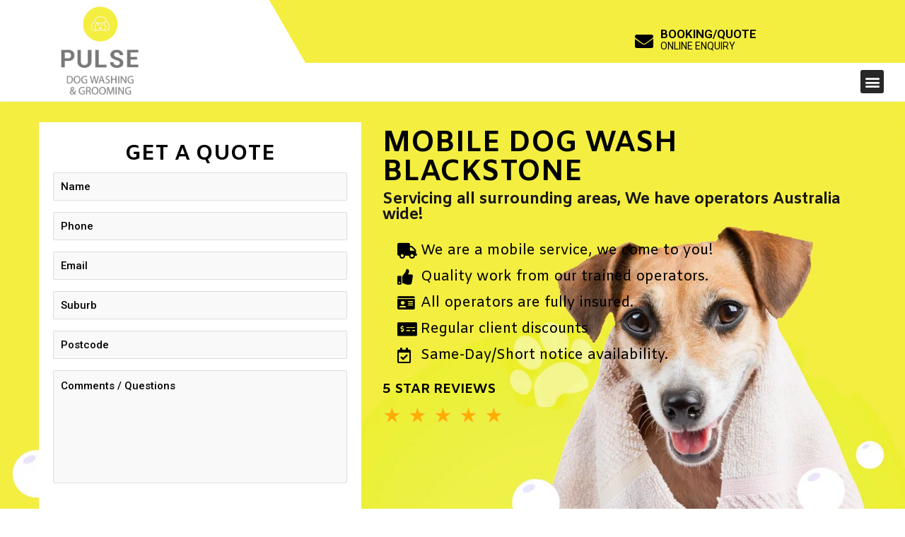

--- FILE ---
content_type: text/html; charset=UTF-8
request_url: https://www.pulsedogwash.com.au/mobile-dog-wash-blackstone/
body_size: 38579
content:
<!DOCTYPE html>
<html dir="ltr" lang="en-AU" prefix="og: https://ogp.me/ns#">
<head> <script>
var gform;gform||(document.addEventListener("gform_main_scripts_loaded",function(){gform.scriptsLoaded=!0}),document.addEventListener("gform/theme/scripts_loaded",function(){gform.themeScriptsLoaded=!0}),window.addEventListener("DOMContentLoaded",function(){gform.domLoaded=!0}),gform={domLoaded:!1,scriptsLoaded:!1,themeScriptsLoaded:!1,isFormEditor:()=>"function"==typeof InitializeEditor,callIfLoaded:function(o){return!(!gform.domLoaded||!gform.scriptsLoaded||!gform.themeScriptsLoaded&&!gform.isFormEditor()||(gform.isFormEditor()&&console.warn("The use of gform.initializeOnLoaded() is deprecated in the form editor context and will be removed in Gravity Forms 3.1."),o(),0))},initializeOnLoaded:function(o){gform.callIfLoaded(o)||(document.addEventListener("gform_main_scripts_loaded",()=>{gform.scriptsLoaded=!0,gform.callIfLoaded(o)}),document.addEventListener("gform/theme/scripts_loaded",()=>{gform.themeScriptsLoaded=!0,gform.callIfLoaded(o)}),window.addEventListener("DOMContentLoaded",()=>{gform.domLoaded=!0,gform.callIfLoaded(o)}))},hooks:{action:{},filter:{}},addAction:function(o,r,e,t){gform.addHook("action",o,r,e,t)},addFilter:function(o,r,e,t){gform.addHook("filter",o,r,e,t)},doAction:function(o){gform.doHook("action",o,arguments)},applyFilters:function(o){return gform.doHook("filter",o,arguments)},removeAction:function(o,r){gform.removeHook("action",o,r)},removeFilter:function(o,r,e){gform.removeHook("filter",o,r,e)},addHook:function(o,r,e,t,n){null==gform.hooks[o][r]&&(gform.hooks[o][r]=[]);var d=gform.hooks[o][r];null==n&&(n=r+"_"+d.length),gform.hooks[o][r].push({tag:n,callable:e,priority:t=null==t?10:t})},doHook:function(r,o,e){var t;if(e=Array.prototype.slice.call(e,1),null!=gform.hooks[r][o]&&((o=gform.hooks[r][o]).sort(function(o,r){return o.priority-r.priority}),o.forEach(function(o){"function"!=typeof(t=o.callable)&&(t=window[t]),"action"==r?t.apply(null,e):e[0]=t.apply(null,e)})),"filter"==r)return e[0]},removeHook:function(o,r,t,n){var e;null!=gform.hooks[o][r]&&(e=(e=gform.hooks[o][r]).filter(function(o,r,e){return!!(null!=n&&n!=o.tag||null!=t&&t!=o.priority)}),gform.hooks[o][r]=e)}});
</script>
<meta charset="UTF-8"><script>if(navigator.userAgent.match(/MSIE|Internet Explorer/i)||navigator.userAgent.match(/Trident\/7\..*?rv:11/i)){var href=document.location.href;if(!href.match(/[?&]nowprocket/)){if(href.indexOf("?")==-1){if(href.indexOf("#")==-1){document.location.href=href+"?nowprocket=1"}else{document.location.href=href.replace("#","?nowprocket=1#")}}else{if(href.indexOf("#")==-1){document.location.href=href+"&nowprocket=1"}else{document.location.href=href.replace("#","&nowprocket=1#")}}}}</script><script>(()=>{class RocketLazyLoadScripts{constructor(){this.v="2.0.3",this.userEvents=["keydown","keyup","mousedown","mouseup","mousemove","mouseover","mouseenter","mouseout","mouseleave","touchmove","touchstart","touchend","touchcancel","wheel","click","dblclick","input","visibilitychange"],this.attributeEvents=["onblur","onclick","oncontextmenu","ondblclick","onfocus","onmousedown","onmouseenter","onmouseleave","onmousemove","onmouseout","onmouseover","onmouseup","onmousewheel","onscroll","onsubmit"]}async t(){this.i(),this.o(),/iP(ad|hone)/.test(navigator.userAgent)&&this.h(),this.u(),this.l(this),this.m(),this.k(this),this.p(this),this._(),await Promise.all([this.R(),this.L()]),this.lastBreath=Date.now(),this.S(this),this.P(),this.D(),this.O(),this.M(),await this.C(this.delayedScripts.normal),await this.C(this.delayedScripts.defer),await this.C(this.delayedScripts.async),this.F("domReady"),await this.T(),await this.j(),await this.I(),this.F("windowLoad"),await this.A(),window.dispatchEvent(new Event("rocket-allScriptsLoaded")),this.everythingLoaded=!0,this.lastTouchEnd&&await new Promise((t=>setTimeout(t,500-Date.now()+this.lastTouchEnd))),this.H(),this.F("all"),this.U(),this.W()}i(){this.CSPIssue=sessionStorage.getItem("rocketCSPIssue"),document.addEventListener("securitypolicyviolation",(t=>{this.CSPIssue||"script-src-elem"!==t.violatedDirective||"data"!==t.blockedURI||(this.CSPIssue=!0,sessionStorage.setItem("rocketCSPIssue",!0))}),{isRocket:!0})}o(){window.addEventListener("pageshow",(t=>{this.persisted=t.persisted,this.realWindowLoadedFired=!0}),{isRocket:!0}),window.addEventListener("pagehide",(()=>{this.onFirstUserAction=null}),{isRocket:!0})}h(){let t;function e(e){t=e}window.addEventListener("touchstart",e,{isRocket:!0}),window.addEventListener("touchend",(function i(o){Math.abs(o.changedTouches[0].pageX-t.changedTouches[0].pageX)<10&&Math.abs(o.changedTouches[0].pageY-t.changedTouches[0].pageY)<10&&o.timeStamp-t.timeStamp<200&&(o.target.dispatchEvent(new PointerEvent("click",{target:o.target,bubbles:!0,cancelable:!0,detail:1})),event.preventDefault(),window.removeEventListener("touchstart",e,{isRocket:!0}),window.removeEventListener("touchend",i,{isRocket:!0}))}),{isRocket:!0})}q(t){this.userActionTriggered||("mousemove"!==t.type||this.firstMousemoveIgnored?"keyup"===t.type||"mouseover"===t.type||"mouseout"===t.type||(this.userActionTriggered=!0,this.onFirstUserAction&&this.onFirstUserAction()):this.firstMousemoveIgnored=!0),"click"===t.type&&t.preventDefault(),this.savedUserEvents.length>0&&(t.stopPropagation(),t.stopImmediatePropagation()),"touchstart"===this.lastEvent&&"touchend"===t.type&&(this.lastTouchEnd=Date.now()),"click"===t.type&&(this.lastTouchEnd=0),this.lastEvent=t.type,this.savedUserEvents.push(t)}u(){this.savedUserEvents=[],this.userEventHandler=this.q.bind(this),this.userEvents.forEach((t=>window.addEventListener(t,this.userEventHandler,{passive:!1,isRocket:!0})))}U(){this.userEvents.forEach((t=>window.removeEventListener(t,this.userEventHandler,{passive:!1,isRocket:!0}))),this.savedUserEvents.forEach((t=>{t.target.dispatchEvent(new window[t.constructor.name](t.type,t))}))}m(){this.eventsMutationObserver=new MutationObserver((t=>{const e="return false";for(const i of t){if("attributes"===i.type){const t=i.target.getAttribute(i.attributeName);t&&t!==e&&(i.target.setAttribute("data-rocket-"+i.attributeName,t),i.target["rocket"+i.attributeName]=new Function("event",t),i.target.setAttribute(i.attributeName,e))}"childList"===i.type&&i.addedNodes.forEach((t=>{if(t.nodeType===Node.ELEMENT_NODE)for(const i of t.attributes)this.attributeEvents.includes(i.name)&&i.value&&""!==i.value&&(t.setAttribute("data-rocket-"+i.name,i.value),t["rocket"+i.name]=new Function("event",i.value),t.setAttribute(i.name,e))}))}})),this.eventsMutationObserver.observe(document,{subtree:!0,childList:!0,attributeFilter:this.attributeEvents})}H(){this.eventsMutationObserver.disconnect(),this.attributeEvents.forEach((t=>{document.querySelectorAll("[data-rocket-"+t+"]").forEach((e=>{e.setAttribute(t,e.getAttribute("data-rocket-"+t)),e.removeAttribute("data-rocket-"+t)}))}))}k(t){Object.defineProperty(HTMLElement.prototype,"onclick",{get(){return this.rocketonclick||null},set(e){this.rocketonclick=e,this.setAttribute(t.everythingLoaded?"onclick":"data-rocket-onclick","this.rocketonclick(event)")}})}S(t){function e(e,i){let o=e[i];e[i]=null,Object.defineProperty(e,i,{get:()=>o,set(s){t.everythingLoaded?o=s:e["rocket"+i]=o=s}})}e(document,"onreadystatechange"),e(window,"onload"),e(window,"onpageshow");try{Object.defineProperty(document,"readyState",{get:()=>t.rocketReadyState,set(e){t.rocketReadyState=e},configurable:!0}),document.readyState="loading"}catch(t){console.log("WPRocket DJE readyState conflict, bypassing")}}l(t){this.originalAddEventListener=EventTarget.prototype.addEventListener,this.originalRemoveEventListener=EventTarget.prototype.removeEventListener,this.savedEventListeners=[],EventTarget.prototype.addEventListener=function(e,i,o){o&&o.isRocket||!t.B(e,this)&&!t.userEvents.includes(e)||t.B(e,this)&&!t.userActionTriggered||e.startsWith("rocket-")||t.everythingLoaded?t.originalAddEventListener.call(this,e,i,o):t.savedEventListeners.push({target:this,remove:!1,type:e,func:i,options:o})},EventTarget.prototype.removeEventListener=function(e,i,o){o&&o.isRocket||!t.B(e,this)&&!t.userEvents.includes(e)||t.B(e,this)&&!t.userActionTriggered||e.startsWith("rocket-")||t.everythingLoaded?t.originalRemoveEventListener.call(this,e,i,o):t.savedEventListeners.push({target:this,remove:!0,type:e,func:i,options:o})}}F(t){"all"===t&&(EventTarget.prototype.addEventListener=this.originalAddEventListener,EventTarget.prototype.removeEventListener=this.originalRemoveEventListener),this.savedEventListeners=this.savedEventListeners.filter((e=>{let i=e.type,o=e.target||window;return"domReady"===t&&"DOMContentLoaded"!==i&&"readystatechange"!==i||("windowLoad"===t&&"load"!==i&&"readystatechange"!==i&&"pageshow"!==i||(this.B(i,o)&&(i="rocket-"+i),e.remove?o.removeEventListener(i,e.func,e.options):o.addEventListener(i,e.func,e.options),!1))}))}p(t){let e;function i(e){return t.everythingLoaded?e:e.split(" ").map((t=>"load"===t||t.startsWith("load.")?"rocket-jquery-load":t)).join(" ")}function o(o){function s(e){const s=o.fn[e];o.fn[e]=o.fn.init.prototype[e]=function(){return this[0]===window&&t.userActionTriggered&&("string"==typeof arguments[0]||arguments[0]instanceof String?arguments[0]=i(arguments[0]):"object"==typeof arguments[0]&&Object.keys(arguments[0]).forEach((t=>{const e=arguments[0][t];delete arguments[0][t],arguments[0][i(t)]=e}))),s.apply(this,arguments),this}}if(o&&o.fn&&!t.allJQueries.includes(o)){const e={DOMContentLoaded:[],"rocket-DOMContentLoaded":[]};for(const t in e)document.addEventListener(t,(()=>{e[t].forEach((t=>t()))}),{isRocket:!0});o.fn.ready=o.fn.init.prototype.ready=function(i){function s(){parseInt(o.fn.jquery)>2?setTimeout((()=>i.bind(document)(o))):i.bind(document)(o)}return t.realDomReadyFired?!t.userActionTriggered||t.fauxDomReadyFired?s():e["rocket-DOMContentLoaded"].push(s):e.DOMContentLoaded.push(s),o([])},s("on"),s("one"),s("off"),t.allJQueries.push(o)}e=o}t.allJQueries=[],o(window.jQuery),Object.defineProperty(window,"jQuery",{get:()=>e,set(t){o(t)}})}P(){const t=new Map;document.write=document.writeln=function(e){const i=document.currentScript,o=document.createRange(),s=i.parentElement;let n=t.get(i);void 0===n&&(n=i.nextSibling,t.set(i,n));const c=document.createDocumentFragment();o.setStart(c,0),c.appendChild(o.createContextualFragment(e)),s.insertBefore(c,n)}}async R(){return new Promise((t=>{this.userActionTriggered?t():this.onFirstUserAction=t}))}async L(){return new Promise((t=>{document.addEventListener("DOMContentLoaded",(()=>{this.realDomReadyFired=!0,t()}),{isRocket:!0})}))}async I(){return this.realWindowLoadedFired?Promise.resolve():new Promise((t=>{window.addEventListener("load",t,{isRocket:!0})}))}M(){this.pendingScripts=[];this.scriptsMutationObserver=new MutationObserver((t=>{for(const e of t)e.addedNodes.forEach((t=>{"SCRIPT"!==t.tagName||t.noModule||t.isWPRocket||this.pendingScripts.push({script:t,promise:new Promise((e=>{const i=()=>{const i=this.pendingScripts.findIndex((e=>e.script===t));i>=0&&this.pendingScripts.splice(i,1),e()};t.addEventListener("load",i,{isRocket:!0}),t.addEventListener("error",i,{isRocket:!0}),setTimeout(i,1e3)}))})}))})),this.scriptsMutationObserver.observe(document,{childList:!0,subtree:!0})}async j(){await this.J(),this.pendingScripts.length?(await this.pendingScripts[0].promise,await this.j()):this.scriptsMutationObserver.disconnect()}D(){this.delayedScripts={normal:[],async:[],defer:[]},document.querySelectorAll("script[type$=rocketlazyloadscript]").forEach((t=>{t.hasAttribute("data-rocket-src")?t.hasAttribute("async")&&!1!==t.async?this.delayedScripts.async.push(t):t.hasAttribute("defer")&&!1!==t.defer||"module"===t.getAttribute("data-rocket-type")?this.delayedScripts.defer.push(t):this.delayedScripts.normal.push(t):this.delayedScripts.normal.push(t)}))}async _(){await this.L();let t=[];document.querySelectorAll("script[type$=rocketlazyloadscript][data-rocket-src]").forEach((e=>{let i=e.getAttribute("data-rocket-src");if(i&&!i.startsWith("data:")){i.startsWith("//")&&(i=location.protocol+i);try{const o=new URL(i).origin;o!==location.origin&&t.push({src:o,crossOrigin:e.crossOrigin||"module"===e.getAttribute("data-rocket-type")})}catch(t){}}})),t=[...new Map(t.map((t=>[JSON.stringify(t),t]))).values()],this.N(t,"preconnect")}async $(t){if(await this.G(),!0!==t.noModule||!("noModule"in HTMLScriptElement.prototype))return new Promise((e=>{let i;function o(){(i||t).setAttribute("data-rocket-status","executed"),e()}try{if(navigator.userAgent.includes("Firefox/")||""===navigator.vendor||this.CSPIssue)i=document.createElement("script"),[...t.attributes].forEach((t=>{let e=t.nodeName;"type"!==e&&("data-rocket-type"===e&&(e="type"),"data-rocket-src"===e&&(e="src"),i.setAttribute(e,t.nodeValue))})),t.text&&(i.text=t.text),t.nonce&&(i.nonce=t.nonce),i.hasAttribute("src")?(i.addEventListener("load",o,{isRocket:!0}),i.addEventListener("error",(()=>{i.setAttribute("data-rocket-status","failed-network"),e()}),{isRocket:!0}),setTimeout((()=>{i.isConnected||e()}),1)):(i.text=t.text,o()),i.isWPRocket=!0,t.parentNode.replaceChild(i,t);else{const i=t.getAttribute("data-rocket-type"),s=t.getAttribute("data-rocket-src");i?(t.type=i,t.removeAttribute("data-rocket-type")):t.removeAttribute("type"),t.addEventListener("load",o,{isRocket:!0}),t.addEventListener("error",(i=>{this.CSPIssue&&i.target.src.startsWith("data:")?(console.log("WPRocket: CSP fallback activated"),t.removeAttribute("src"),this.$(t).then(e)):(t.setAttribute("data-rocket-status","failed-network"),e())}),{isRocket:!0}),s?(t.fetchPriority="high",t.removeAttribute("data-rocket-src"),t.src=s):t.src="data:text/javascript;base64,"+window.btoa(unescape(encodeURIComponent(t.text)))}}catch(i){t.setAttribute("data-rocket-status","failed-transform"),e()}}));t.setAttribute("data-rocket-status","skipped")}async C(t){const e=t.shift();return e?(e.isConnected&&await this.$(e),this.C(t)):Promise.resolve()}O(){this.N([...this.delayedScripts.normal,...this.delayedScripts.defer,...this.delayedScripts.async],"preload")}N(t,e){this.trash=this.trash||[];let i=!0;var o=document.createDocumentFragment();t.forEach((t=>{const s=t.getAttribute&&t.getAttribute("data-rocket-src")||t.src;if(s&&!s.startsWith("data:")){const n=document.createElement("link");n.href=s,n.rel=e,"preconnect"!==e&&(n.as="script",n.fetchPriority=i?"high":"low"),t.getAttribute&&"module"===t.getAttribute("data-rocket-type")&&(n.crossOrigin=!0),t.crossOrigin&&(n.crossOrigin=t.crossOrigin),t.integrity&&(n.integrity=t.integrity),t.nonce&&(n.nonce=t.nonce),o.appendChild(n),this.trash.push(n),i=!1}})),document.head.appendChild(o)}W(){this.trash.forEach((t=>t.remove()))}async T(){try{document.readyState="interactive"}catch(t){}this.fauxDomReadyFired=!0;try{await this.G(),document.dispatchEvent(new Event("rocket-readystatechange")),await this.G(),document.rocketonreadystatechange&&document.rocketonreadystatechange(),await this.G(),document.dispatchEvent(new Event("rocket-DOMContentLoaded")),await this.G(),window.dispatchEvent(new Event("rocket-DOMContentLoaded"))}catch(t){console.error(t)}}async A(){try{document.readyState="complete"}catch(t){}try{await this.G(),document.dispatchEvent(new Event("rocket-readystatechange")),await this.G(),document.rocketonreadystatechange&&document.rocketonreadystatechange(),await this.G(),window.dispatchEvent(new Event("rocket-load")),await this.G(),window.rocketonload&&window.rocketonload(),await this.G(),this.allJQueries.forEach((t=>t(window).trigger("rocket-jquery-load"))),await this.G();const t=new Event("rocket-pageshow");t.persisted=this.persisted,window.dispatchEvent(t),await this.G(),window.rocketonpageshow&&window.rocketonpageshow({persisted:this.persisted})}catch(t){console.error(t)}}async G(){Date.now()-this.lastBreath>45&&(await this.J(),this.lastBreath=Date.now())}async J(){return document.hidden?new Promise((t=>setTimeout(t))):new Promise((t=>requestAnimationFrame(t)))}B(t,e){return e===document&&"readystatechange"===t||(e===document&&"DOMContentLoaded"===t||(e===window&&"DOMContentLoaded"===t||(e===window&&"load"===t||e===window&&"pageshow"===t)))}static run(){(new RocketLazyLoadScripts).t()}}RocketLazyLoadScripts.run()})();</script>

<meta name="viewport" content="width=device-width, initial-scale=1">
<link rel="profile" href="https://gmpg.org/xfn/11">

<title>Mobile Dog Wash Blackstone - Pulse Dog Wash</title><link rel="preload" data-rocket-preload as="style" href="https://fonts.googleapis.com/css?family=Roboto%3A100%2C100italic%2C200%2C200italic%2C300%2C300italic%2C400%2C400italic%2C500%2C500italic%2C600%2C600italic%2C700%2C700italic%2C800%2C800italic%2C900%2C900italic%7CRoboto%20Slab%3A100%2C100italic%2C200%2C200italic%2C300%2C300italic%2C400%2C400italic%2C500%2C500italic%2C600%2C600italic%2C700%2C700italic%2C800%2C800italic%2C900%2C900italic%7CAmiko%3A100%2C100italic%2C200%2C200italic%2C300%2C300italic%2C400%2C400italic%2C500%2C500italic%2C600%2C600italic%2C700%2C700italic%2C800%2C800italic%2C900%2C900italic&#038;display=swap" /><link rel="stylesheet" href="https://fonts.googleapis.com/css?family=Roboto%3A100%2C100italic%2C200%2C200italic%2C300%2C300italic%2C400%2C400italic%2C500%2C500italic%2C600%2C600italic%2C700%2C700italic%2C800%2C800italic%2C900%2C900italic%7CRoboto%20Slab%3A100%2C100italic%2C200%2C200italic%2C300%2C300italic%2C400%2C400italic%2C500%2C500italic%2C600%2C600italic%2C700%2C700italic%2C800%2C800italic%2C900%2C900italic%7CAmiko%3A100%2C100italic%2C200%2C200italic%2C300%2C300italic%2C400%2C400italic%2C500%2C500italic%2C600%2C600italic%2C700%2C700italic%2C800%2C800italic%2C900%2C900italic&#038;display=swap" media="print" onload="this.media='all'" /><noscript><link rel="stylesheet" href="https://fonts.googleapis.com/css?family=Roboto%3A100%2C100italic%2C200%2C200italic%2C300%2C300italic%2C400%2C400italic%2C500%2C500italic%2C600%2C600italic%2C700%2C700italic%2C800%2C800italic%2C900%2C900italic%7CRoboto%20Slab%3A100%2C100italic%2C200%2C200italic%2C300%2C300italic%2C400%2C400italic%2C500%2C500italic%2C600%2C600italic%2C700%2C700italic%2C800%2C800italic%2C900%2C900italic%7CAmiko%3A100%2C100italic%2C200%2C200italic%2C300%2C300italic%2C400%2C400italic%2C500%2C500italic%2C600%2C600italic%2C700%2C700italic%2C800%2C800italic%2C900%2C900italic&#038;display=swap" /></noscript>
	<style>img:is([sizes="auto" i], [sizes^="auto," i]) { contain-intrinsic-size: 3000px 1500px }</style>
	
		<!-- All in One SEO 4.8.9 - aioseo.com -->
	<meta name="description" content="Hello, our names are Kylie and Heinz and we are your local mobile dog grooming professionals. We operate Pulse Mobile Dog Wash and Grooming services in Blackstone, that provides you a reliable, convenient and cost effective opportunity to maintain your dogs health and well being. There are several reasons to contact us and to allow" />
	<meta name="robots" content="max-image-preview:large" />
	<link rel="canonical" href="https://www.pulsedogwash.com.au/mobile-dog-wash-blackstone/" />
	<meta name="generator" content="All in One SEO (AIOSEO) 4.8.9" />
		<meta property="og:locale" content="en_US" />
		<meta property="og:site_name" content="Pulse Dog Wash -" />
		<meta property="og:type" content="article" />
		<meta property="og:title" content="Mobile Dog Wash Blackstone - Pulse Dog Wash" />
		<meta property="og:description" content="Hello, our names are Kylie and Heinz and we are your local mobile dog grooming professionals. We operate Pulse Mobile Dog Wash and Grooming services in Blackstone, that provides you a reliable, convenient and cost effective opportunity to maintain your dogs health and well being. There are several reasons to contact us and to allow" />
		<meta property="og:url" content="https://www.pulsedogwash.com.au/mobile-dog-wash-blackstone/" />
		<meta property="og:image" content="https://www.pulsedogwash.com.au/wp-content/uploads/2021/03/pulse-dog-washing-franchisee-cleaning-a-small-dog-1.png" />
		<meta property="og:image:secure_url" content="https://www.pulsedogwash.com.au/wp-content/uploads/2021/03/pulse-dog-washing-franchisee-cleaning-a-small-dog-1.png" />
		<meta property="og:image:width" content="415" />
		<meta property="og:image:height" content="277" />
		<meta property="article:published_time" content="2013-07-05T05:07:50+00:00" />
		<meta property="article:modified_time" content="2013-07-05T05:07:50+00:00" />
		<meta property="article:publisher" content="https://www.facebook.com/pulsehomeservices" />
		<meta name="twitter:card" content="summary" />
		<meta name="twitter:title" content="Mobile Dog Wash Blackstone - Pulse Dog Wash" />
		<meta name="twitter:description" content="Hello, our names are Kylie and Heinz and we are your local mobile dog grooming professionals. We operate Pulse Mobile Dog Wash and Grooming services in Blackstone, that provides you a reliable, convenient and cost effective opportunity to maintain your dogs health and well being. There are several reasons to contact us and to allow" />
		<meta name="twitter:image" content="https://www.pulsedogwash.com.au/wp-content/uploads/2021/03/pulse-dog-washing-franchisee-cleaning-a-small-dog-1.png" />
		<script type="application/ld+json" class="aioseo-schema">
			{"@context":"https:\/\/schema.org","@graph":[{"@type":"BreadcrumbList","@id":"https:\/\/www.pulsedogwash.com.au\/mobile-dog-wash-blackstone\/#breadcrumblist","itemListElement":[{"@type":"ListItem","@id":"https:\/\/www.pulsedogwash.com.au#listItem","position":1,"name":"Home","item":"https:\/\/www.pulsedogwash.com.au","nextItem":{"@type":"ListItem","@id":"https:\/\/www.pulsedogwash.com.au\/mobile-dog-wash-blackstone\/#listItem","name":"Mobile Dog Wash Blackstone"}},{"@type":"ListItem","@id":"https:\/\/www.pulsedogwash.com.au\/mobile-dog-wash-blackstone\/#listItem","position":2,"name":"Mobile Dog Wash Blackstone","previousItem":{"@type":"ListItem","@id":"https:\/\/www.pulsedogwash.com.au#listItem","name":"Home"}}]},{"@type":"Organization","@id":"https:\/\/www.pulsedogwash.com.au\/#organization","name":"Pulse Dog Wash","url":"https:\/\/www.pulsedogwash.com.au\/","logo":{"@type":"ImageObject","url":"https:\/\/www.pulsedogwash.com.au\/wp-content\/uploads\/2021\/03\/logo.png","@id":"https:\/\/www.pulsedogwash.com.au\/mobile-dog-wash-blackstone\/#organizationLogo","width":562,"height":558,"caption":"logo"},"image":{"@id":"https:\/\/www.pulsedogwash.com.au\/mobile-dog-wash-blackstone\/#organizationLogo"}},{"@type":"WebPage","@id":"https:\/\/www.pulsedogwash.com.au\/mobile-dog-wash-blackstone\/#webpage","url":"https:\/\/www.pulsedogwash.com.au\/mobile-dog-wash-blackstone\/","name":"Mobile Dog Wash Blackstone - Pulse Dog Wash","description":"Hello, our names are Kylie and Heinz and we are your local mobile dog grooming professionals. We operate Pulse Mobile Dog Wash and Grooming services in Blackstone, that provides you a reliable, convenient and cost effective opportunity to maintain your dogs health and well being. There are several reasons to contact us and to allow","inLanguage":"en-AU","isPartOf":{"@id":"https:\/\/www.pulsedogwash.com.au\/#website"},"breadcrumb":{"@id":"https:\/\/www.pulsedogwash.com.au\/mobile-dog-wash-blackstone\/#breadcrumblist"},"datePublished":"2013-07-05T15:07:50+00:00","dateModified":"2013-07-05T15:07:50+00:00"},{"@type":"WebSite","@id":"https:\/\/www.pulsedogwash.com.au\/#website","url":"https:\/\/www.pulsedogwash.com.au\/","name":"Pulse Dog Wash","inLanguage":"en-AU","publisher":{"@id":"https:\/\/www.pulsedogwash.com.au\/#organization"}}]}
		</script>
		<!-- All in One SEO -->

<link rel='dns-prefetch' href='//www.google.com' />
<link rel='dns-prefetch' href='//www.googletagmanager.com' />
<link href='https://fonts.gstatic.com' crossorigin rel='preconnect' />
<link rel="alternate" type="application/rss+xml" title="Pulse Dog Wash &raquo; Feed" href="https://www.pulsedogwash.com.au/feed/" />
<link rel="alternate" type="application/rss+xml" title="Pulse Dog Wash &raquo; Comments Feed" href="https://www.pulsedogwash.com.au/comments/feed/" />
<link rel="alternate" type="application/rss+xml" title="Pulse Dog Wash &raquo; Mobile Dog Wash Blackstone Comments Feed" href="https://www.pulsedogwash.com.au/mobile-dog-wash-blackstone/feed/" />
<link rel='stylesheet' id='astra-theme-css-css' href='https://www.pulsedogwash.com.au/wp-content/themes/astra/assets/css/minified/style.min.css?ver=4.1.3' media='all' />
<link data-minify="1" rel='stylesheet' id='astra-theme-dynamic-css' href='https://www.pulsedogwash.com.au/wp-content/cache/min/1/wp-content/uploads/astra/astra-theme-dynamic-css-post-16420.css?ver=1733735805' media='all' />
<link rel='stylesheet' id='astra-vc-builder-css' href='https://www.pulsedogwash.com.au/wp-content/themes/astra/assets/css/minified/compatibility/page-builder/vc-plugin.min.css?ver=4.1.3' media='all' />
<style id='wp-emoji-styles-inline-css'>

	img.wp-smiley, img.emoji {
		display: inline !important;
		border: none !important;
		box-shadow: none !important;
		height: 1em !important;
		width: 1em !important;
		margin: 0 0.07em !important;
		vertical-align: -0.1em !important;
		background: none !important;
		padding: 0 !important;
	}
</style>
<link rel='stylesheet' id='wp-block-library-css' href='https://www.pulsedogwash.com.au/wp-includes/css/dist/block-library/style.min.css?ver=6.8.3' media='all' />
<style id='global-styles-inline-css'>
:root{--wp--preset--aspect-ratio--square: 1;--wp--preset--aspect-ratio--4-3: 4/3;--wp--preset--aspect-ratio--3-4: 3/4;--wp--preset--aspect-ratio--3-2: 3/2;--wp--preset--aspect-ratio--2-3: 2/3;--wp--preset--aspect-ratio--16-9: 16/9;--wp--preset--aspect-ratio--9-16: 9/16;--wp--preset--color--black: #000000;--wp--preset--color--cyan-bluish-gray: #abb8c3;--wp--preset--color--white: #ffffff;--wp--preset--color--pale-pink: #f78da7;--wp--preset--color--vivid-red: #cf2e2e;--wp--preset--color--luminous-vivid-orange: #ff6900;--wp--preset--color--luminous-vivid-amber: #fcb900;--wp--preset--color--light-green-cyan: #7bdcb5;--wp--preset--color--vivid-green-cyan: #00d084;--wp--preset--color--pale-cyan-blue: #8ed1fc;--wp--preset--color--vivid-cyan-blue: #0693e3;--wp--preset--color--vivid-purple: #9b51e0;--wp--preset--color--ast-global-color-0: var(--ast-global-color-0);--wp--preset--color--ast-global-color-1: var(--ast-global-color-1);--wp--preset--color--ast-global-color-2: var(--ast-global-color-2);--wp--preset--color--ast-global-color-3: var(--ast-global-color-3);--wp--preset--color--ast-global-color-4: var(--ast-global-color-4);--wp--preset--color--ast-global-color-5: var(--ast-global-color-5);--wp--preset--color--ast-global-color-6: var(--ast-global-color-6);--wp--preset--color--ast-global-color-7: var(--ast-global-color-7);--wp--preset--color--ast-global-color-8: var(--ast-global-color-8);--wp--preset--gradient--vivid-cyan-blue-to-vivid-purple: linear-gradient(135deg,rgba(6,147,227,1) 0%,rgb(155,81,224) 100%);--wp--preset--gradient--light-green-cyan-to-vivid-green-cyan: linear-gradient(135deg,rgb(122,220,180) 0%,rgb(0,208,130) 100%);--wp--preset--gradient--luminous-vivid-amber-to-luminous-vivid-orange: linear-gradient(135deg,rgba(252,185,0,1) 0%,rgba(255,105,0,1) 100%);--wp--preset--gradient--luminous-vivid-orange-to-vivid-red: linear-gradient(135deg,rgba(255,105,0,1) 0%,rgb(207,46,46) 100%);--wp--preset--gradient--very-light-gray-to-cyan-bluish-gray: linear-gradient(135deg,rgb(238,238,238) 0%,rgb(169,184,195) 100%);--wp--preset--gradient--cool-to-warm-spectrum: linear-gradient(135deg,rgb(74,234,220) 0%,rgb(151,120,209) 20%,rgb(207,42,186) 40%,rgb(238,44,130) 60%,rgb(251,105,98) 80%,rgb(254,248,76) 100%);--wp--preset--gradient--blush-light-purple: linear-gradient(135deg,rgb(255,206,236) 0%,rgb(152,150,240) 100%);--wp--preset--gradient--blush-bordeaux: linear-gradient(135deg,rgb(254,205,165) 0%,rgb(254,45,45) 50%,rgb(107,0,62) 100%);--wp--preset--gradient--luminous-dusk: linear-gradient(135deg,rgb(255,203,112) 0%,rgb(199,81,192) 50%,rgb(65,88,208) 100%);--wp--preset--gradient--pale-ocean: linear-gradient(135deg,rgb(255,245,203) 0%,rgb(182,227,212) 50%,rgb(51,167,181) 100%);--wp--preset--gradient--electric-grass: linear-gradient(135deg,rgb(202,248,128) 0%,rgb(113,206,126) 100%);--wp--preset--gradient--midnight: linear-gradient(135deg,rgb(2,3,129) 0%,rgb(40,116,252) 100%);--wp--preset--font-size--small: 13px;--wp--preset--font-size--medium: 20px;--wp--preset--font-size--large: 36px;--wp--preset--font-size--x-large: 42px;--wp--preset--spacing--20: 0.44rem;--wp--preset--spacing--30: 0.67rem;--wp--preset--spacing--40: 1rem;--wp--preset--spacing--50: 1.5rem;--wp--preset--spacing--60: 2.25rem;--wp--preset--spacing--70: 3.38rem;--wp--preset--spacing--80: 5.06rem;--wp--preset--shadow--natural: 6px 6px 9px rgba(0, 0, 0, 0.2);--wp--preset--shadow--deep: 12px 12px 50px rgba(0, 0, 0, 0.4);--wp--preset--shadow--sharp: 6px 6px 0px rgba(0, 0, 0, 0.2);--wp--preset--shadow--outlined: 6px 6px 0px -3px rgba(255, 255, 255, 1), 6px 6px rgba(0, 0, 0, 1);--wp--preset--shadow--crisp: 6px 6px 0px rgba(0, 0, 0, 1);}:root { --wp--style--global--content-size: var(--wp--custom--ast-content-width-size);--wp--style--global--wide-size: var(--wp--custom--ast-wide-width-size); }:where(body) { margin: 0; }.wp-site-blocks > .alignleft { float: left; margin-right: 2em; }.wp-site-blocks > .alignright { float: right; margin-left: 2em; }.wp-site-blocks > .aligncenter { justify-content: center; margin-left: auto; margin-right: auto; }:where(.wp-site-blocks) > * { margin-block-start: 24px; margin-block-end: 0; }:where(.wp-site-blocks) > :first-child { margin-block-start: 0; }:where(.wp-site-blocks) > :last-child { margin-block-end: 0; }:root { --wp--style--block-gap: 24px; }:root :where(.is-layout-flow) > :first-child{margin-block-start: 0;}:root :where(.is-layout-flow) > :last-child{margin-block-end: 0;}:root :where(.is-layout-flow) > *{margin-block-start: 24px;margin-block-end: 0;}:root :where(.is-layout-constrained) > :first-child{margin-block-start: 0;}:root :where(.is-layout-constrained) > :last-child{margin-block-end: 0;}:root :where(.is-layout-constrained) > *{margin-block-start: 24px;margin-block-end: 0;}:root :where(.is-layout-flex){gap: 24px;}:root :where(.is-layout-grid){gap: 24px;}.is-layout-flow > .alignleft{float: left;margin-inline-start: 0;margin-inline-end: 2em;}.is-layout-flow > .alignright{float: right;margin-inline-start: 2em;margin-inline-end: 0;}.is-layout-flow > .aligncenter{margin-left: auto !important;margin-right: auto !important;}.is-layout-constrained > .alignleft{float: left;margin-inline-start: 0;margin-inline-end: 2em;}.is-layout-constrained > .alignright{float: right;margin-inline-start: 2em;margin-inline-end: 0;}.is-layout-constrained > .aligncenter{margin-left: auto !important;margin-right: auto !important;}.is-layout-constrained > :where(:not(.alignleft):not(.alignright):not(.alignfull)){max-width: var(--wp--style--global--content-size);margin-left: auto !important;margin-right: auto !important;}.is-layout-constrained > .alignwide{max-width: var(--wp--style--global--wide-size);}body .is-layout-flex{display: flex;}.is-layout-flex{flex-wrap: wrap;align-items: center;}.is-layout-flex > :is(*, div){margin: 0;}body .is-layout-grid{display: grid;}.is-layout-grid > :is(*, div){margin: 0;}body{padding-top: 0px;padding-right: 0px;padding-bottom: 0px;padding-left: 0px;}a:where(:not(.wp-element-button)){text-decoration: none;}:root :where(.wp-element-button, .wp-block-button__link){background-color: #32373c;border-width: 0;color: #fff;font-family: inherit;font-size: inherit;line-height: inherit;padding: calc(0.667em + 2px) calc(1.333em + 2px);text-decoration: none;}.has-black-color{color: var(--wp--preset--color--black) !important;}.has-cyan-bluish-gray-color{color: var(--wp--preset--color--cyan-bluish-gray) !important;}.has-white-color{color: var(--wp--preset--color--white) !important;}.has-pale-pink-color{color: var(--wp--preset--color--pale-pink) !important;}.has-vivid-red-color{color: var(--wp--preset--color--vivid-red) !important;}.has-luminous-vivid-orange-color{color: var(--wp--preset--color--luminous-vivid-orange) !important;}.has-luminous-vivid-amber-color{color: var(--wp--preset--color--luminous-vivid-amber) !important;}.has-light-green-cyan-color{color: var(--wp--preset--color--light-green-cyan) !important;}.has-vivid-green-cyan-color{color: var(--wp--preset--color--vivid-green-cyan) !important;}.has-pale-cyan-blue-color{color: var(--wp--preset--color--pale-cyan-blue) !important;}.has-vivid-cyan-blue-color{color: var(--wp--preset--color--vivid-cyan-blue) !important;}.has-vivid-purple-color{color: var(--wp--preset--color--vivid-purple) !important;}.has-ast-global-color-0-color{color: var(--wp--preset--color--ast-global-color-0) !important;}.has-ast-global-color-1-color{color: var(--wp--preset--color--ast-global-color-1) !important;}.has-ast-global-color-2-color{color: var(--wp--preset--color--ast-global-color-2) !important;}.has-ast-global-color-3-color{color: var(--wp--preset--color--ast-global-color-3) !important;}.has-ast-global-color-4-color{color: var(--wp--preset--color--ast-global-color-4) !important;}.has-ast-global-color-5-color{color: var(--wp--preset--color--ast-global-color-5) !important;}.has-ast-global-color-6-color{color: var(--wp--preset--color--ast-global-color-6) !important;}.has-ast-global-color-7-color{color: var(--wp--preset--color--ast-global-color-7) !important;}.has-ast-global-color-8-color{color: var(--wp--preset--color--ast-global-color-8) !important;}.has-black-background-color{background-color: var(--wp--preset--color--black) !important;}.has-cyan-bluish-gray-background-color{background-color: var(--wp--preset--color--cyan-bluish-gray) !important;}.has-white-background-color{background-color: var(--wp--preset--color--white) !important;}.has-pale-pink-background-color{background-color: var(--wp--preset--color--pale-pink) !important;}.has-vivid-red-background-color{background-color: var(--wp--preset--color--vivid-red) !important;}.has-luminous-vivid-orange-background-color{background-color: var(--wp--preset--color--luminous-vivid-orange) !important;}.has-luminous-vivid-amber-background-color{background-color: var(--wp--preset--color--luminous-vivid-amber) !important;}.has-light-green-cyan-background-color{background-color: var(--wp--preset--color--light-green-cyan) !important;}.has-vivid-green-cyan-background-color{background-color: var(--wp--preset--color--vivid-green-cyan) !important;}.has-pale-cyan-blue-background-color{background-color: var(--wp--preset--color--pale-cyan-blue) !important;}.has-vivid-cyan-blue-background-color{background-color: var(--wp--preset--color--vivid-cyan-blue) !important;}.has-vivid-purple-background-color{background-color: var(--wp--preset--color--vivid-purple) !important;}.has-ast-global-color-0-background-color{background-color: var(--wp--preset--color--ast-global-color-0) !important;}.has-ast-global-color-1-background-color{background-color: var(--wp--preset--color--ast-global-color-1) !important;}.has-ast-global-color-2-background-color{background-color: var(--wp--preset--color--ast-global-color-2) !important;}.has-ast-global-color-3-background-color{background-color: var(--wp--preset--color--ast-global-color-3) !important;}.has-ast-global-color-4-background-color{background-color: var(--wp--preset--color--ast-global-color-4) !important;}.has-ast-global-color-5-background-color{background-color: var(--wp--preset--color--ast-global-color-5) !important;}.has-ast-global-color-6-background-color{background-color: var(--wp--preset--color--ast-global-color-6) !important;}.has-ast-global-color-7-background-color{background-color: var(--wp--preset--color--ast-global-color-7) !important;}.has-ast-global-color-8-background-color{background-color: var(--wp--preset--color--ast-global-color-8) !important;}.has-black-border-color{border-color: var(--wp--preset--color--black) !important;}.has-cyan-bluish-gray-border-color{border-color: var(--wp--preset--color--cyan-bluish-gray) !important;}.has-white-border-color{border-color: var(--wp--preset--color--white) !important;}.has-pale-pink-border-color{border-color: var(--wp--preset--color--pale-pink) !important;}.has-vivid-red-border-color{border-color: var(--wp--preset--color--vivid-red) !important;}.has-luminous-vivid-orange-border-color{border-color: var(--wp--preset--color--luminous-vivid-orange) !important;}.has-luminous-vivid-amber-border-color{border-color: var(--wp--preset--color--luminous-vivid-amber) !important;}.has-light-green-cyan-border-color{border-color: var(--wp--preset--color--light-green-cyan) !important;}.has-vivid-green-cyan-border-color{border-color: var(--wp--preset--color--vivid-green-cyan) !important;}.has-pale-cyan-blue-border-color{border-color: var(--wp--preset--color--pale-cyan-blue) !important;}.has-vivid-cyan-blue-border-color{border-color: var(--wp--preset--color--vivid-cyan-blue) !important;}.has-vivid-purple-border-color{border-color: var(--wp--preset--color--vivid-purple) !important;}.has-ast-global-color-0-border-color{border-color: var(--wp--preset--color--ast-global-color-0) !important;}.has-ast-global-color-1-border-color{border-color: var(--wp--preset--color--ast-global-color-1) !important;}.has-ast-global-color-2-border-color{border-color: var(--wp--preset--color--ast-global-color-2) !important;}.has-ast-global-color-3-border-color{border-color: var(--wp--preset--color--ast-global-color-3) !important;}.has-ast-global-color-4-border-color{border-color: var(--wp--preset--color--ast-global-color-4) !important;}.has-ast-global-color-5-border-color{border-color: var(--wp--preset--color--ast-global-color-5) !important;}.has-ast-global-color-6-border-color{border-color: var(--wp--preset--color--ast-global-color-6) !important;}.has-ast-global-color-7-border-color{border-color: var(--wp--preset--color--ast-global-color-7) !important;}.has-ast-global-color-8-border-color{border-color: var(--wp--preset--color--ast-global-color-8) !important;}.has-vivid-cyan-blue-to-vivid-purple-gradient-background{background: var(--wp--preset--gradient--vivid-cyan-blue-to-vivid-purple) !important;}.has-light-green-cyan-to-vivid-green-cyan-gradient-background{background: var(--wp--preset--gradient--light-green-cyan-to-vivid-green-cyan) !important;}.has-luminous-vivid-amber-to-luminous-vivid-orange-gradient-background{background: var(--wp--preset--gradient--luminous-vivid-amber-to-luminous-vivid-orange) !important;}.has-luminous-vivid-orange-to-vivid-red-gradient-background{background: var(--wp--preset--gradient--luminous-vivid-orange-to-vivid-red) !important;}.has-very-light-gray-to-cyan-bluish-gray-gradient-background{background: var(--wp--preset--gradient--very-light-gray-to-cyan-bluish-gray) !important;}.has-cool-to-warm-spectrum-gradient-background{background: var(--wp--preset--gradient--cool-to-warm-spectrum) !important;}.has-blush-light-purple-gradient-background{background: var(--wp--preset--gradient--blush-light-purple) !important;}.has-blush-bordeaux-gradient-background{background: var(--wp--preset--gradient--blush-bordeaux) !important;}.has-luminous-dusk-gradient-background{background: var(--wp--preset--gradient--luminous-dusk) !important;}.has-pale-ocean-gradient-background{background: var(--wp--preset--gradient--pale-ocean) !important;}.has-electric-grass-gradient-background{background: var(--wp--preset--gradient--electric-grass) !important;}.has-midnight-gradient-background{background: var(--wp--preset--gradient--midnight) !important;}.has-small-font-size{font-size: var(--wp--preset--font-size--small) !important;}.has-medium-font-size{font-size: var(--wp--preset--font-size--medium) !important;}.has-large-font-size{font-size: var(--wp--preset--font-size--large) !important;}.has-x-large-font-size{font-size: var(--wp--preset--font-size--x-large) !important;}
:root :where(.wp-block-pullquote){font-size: 1.5em;line-height: 1.6;}
</style>
<link rel='stylesheet' id='kk-star-ratings-css' href='https://www.pulsedogwash.com.au/wp-content/plugins/kk-star-ratings/src/core/public/css/kk-star-ratings.min.css?ver=5.4.10.2' media='all' />
<link data-minify="1" rel='stylesheet' id='redux-extendify-styles-css' href='https://www.pulsedogwash.com.au/wp-content/cache/min/1/wp-content/plugins/redux-framework/redux-core/assets/css/extendify-utilities.css?ver=1733732268' media='all' />
<link data-minify="1" rel='stylesheet' id='astra-addon-css-css' href='https://www.pulsedogwash.com.au/wp-content/cache/min/1/wp-content/uploads/astra-addon/astra-addon-668e927da45628-60527408.css?ver=1733732268' media='all' />
<link data-minify="1" rel='stylesheet' id='astra-addon-dynamic-css' href='https://www.pulsedogwash.com.au/wp-content/cache/min/1/wp-content/uploads/astra-addon/astra-addon-dynamic-css-post-16420.css?ver=1733735805' media='all' />
<link data-minify="1" rel='stylesheet' id='elementor-icons-css' href='https://www.pulsedogwash.com.au/wp-content/cache/min/1/wp-content/plugins/elementor/assets/lib/eicons/css/elementor-icons.min.css?ver=1733732268' media='all' />
<link rel='stylesheet' id='elementor-frontend-legacy-css' href='https://www.pulsedogwash.com.au/wp-content/uploads/elementor/css/custom-frontend-legacy.min.css?ver=3.5.6' media='all' />
<link rel='stylesheet' id='elementor-frontend-css' href='https://www.pulsedogwash.com.au/wp-content/uploads/elementor/css/custom-frontend.min.css?ver=1646280395' media='all' />
<link rel='stylesheet' id='elementor-post-17-css' href='https://www.pulsedogwash.com.au/wp-content/uploads/elementor/css/post-17.css?ver=1699354047' media='all' />
<link rel='stylesheet' id='powerpack-frontend-css' href='https://www.pulsedogwash.com.au/wp-content/plugins/powerpack-elements/assets/css/min/frontend.min.css?ver=2.2.0' media='all' />
<link rel='stylesheet' id='gforms_reset_css-css' href='https://www.pulsedogwash.com.au/wp-content/plugins/gravityforms/legacy/css/formreset.min.css?ver=2.9.25' media='all' />
<link rel='stylesheet' id='gforms_formsmain_css-css' href='https://www.pulsedogwash.com.au/wp-content/plugins/gravityforms/legacy/css/formsmain.min.css?ver=2.9.25' media='all' />
<link rel='stylesheet' id='gforms_ready_class_css-css' href='https://www.pulsedogwash.com.au/wp-content/plugins/gravityforms/legacy/css/readyclass.min.css?ver=2.9.25' media='all' />
<link rel='stylesheet' id='gforms_browsers_css-css' href='https://www.pulsedogwash.com.au/wp-content/plugins/gravityforms/legacy/css/browsers.min.css?ver=2.9.25' media='all' />
<link rel='stylesheet' id='astra-gravity-forms-css' href='https://www.pulsedogwash.com.au/wp-content/themes/astra/assets/css/minified/compatibility/gravity-forms.min.css?ver=4.1.3' media='all' />
<link rel='stylesheet' id='elementor-pro-css' href='https://www.pulsedogwash.com.au/wp-content/uploads/elementor/css/custom-pro-frontend.min.css?ver=1646280395' media='all' />
<link rel='stylesheet' id='uael-frontend-css' href='https://www.pulsedogwash.com.au/wp-content/plugins/ultimate-elementor/assets/min-css/uael-frontend.min.css?ver=1.35.0' media='all' />
<link rel='stylesheet' id='elementor-global-css' href='https://www.pulsedogwash.com.au/wp-content/uploads/elementor/css/global.css?ver=1646280396' media='all' />
<link rel='stylesheet' id='elementor-post-40-css' href='https://www.pulsedogwash.com.au/wp-content/uploads/elementor/css/post-40.css?ver=1733726882' media='all' />
<link rel='stylesheet' id='elementor-post-93-css' href='https://www.pulsedogwash.com.au/wp-content/uploads/elementor/css/post-93.css?ver=1733726946' media='all' />
<link rel='stylesheet' id='elementor-post-16705-css' href='https://www.pulsedogwash.com.au/wp-content/uploads/elementor/css/post-16705.css?ver=1733731243' media='all' />
<link data-minify="1" rel='stylesheet' id='js_composer_front-css' href='https://www.pulsedogwash.com.au/wp-content/cache/min/1/wp-content/plugins/js_composer/assets/css/js_composer.min.css?ver=1733732269' media='all' />
<link rel='stylesheet' id='pulsetestandtag-theme-css-css' href='https://www.pulsedogwash.com.au/wp-content/themes/pulsetestandtag/style.css?ver=1.0' media='all' />
<link data-minify="1" rel='stylesheet' id='bsf-Defaults-css' href='https://www.pulsedogwash.com.au/wp-content/cache/min/1/wp-content/uploads/smile_fonts/Defaults/Defaults.css?ver=1733732268' media='all' />
<style id='rocket-lazyload-inline-css'>
.rll-youtube-player{position:relative;padding-bottom:56.23%;height:0;overflow:hidden;max-width:100%;}.rll-youtube-player:focus-within{outline: 2px solid currentColor;outline-offset: 5px;}.rll-youtube-player iframe{position:absolute;top:0;left:0;width:100%;height:100%;z-index:100;background:0 0}.rll-youtube-player img{bottom:0;display:block;left:0;margin:auto;max-width:100%;width:100%;position:absolute;right:0;top:0;border:none;height:auto;-webkit-transition:.4s all;-moz-transition:.4s all;transition:.4s all}.rll-youtube-player img:hover{-webkit-filter:brightness(75%)}.rll-youtube-player .play{height:100%;width:100%;left:0;top:0;position:absolute;background:url(https://www.pulsedogwash.com.au/wp-content/plugins/wp-rocket/assets/img/youtube.png) no-repeat center;background-color: transparent !important;cursor:pointer;border:none;}
</style>

<link rel='stylesheet' id='elementor-icons-shared-0-css' href='https://www.pulsedogwash.com.au/wp-content/plugins/elementor/assets/lib/font-awesome/css/fontawesome.min.css?ver=5.15.3' media='all' />
<link data-minify="1" rel='stylesheet' id='elementor-icons-fa-solid-css' href='https://www.pulsedogwash.com.au/wp-content/cache/min/1/wp-content/plugins/elementor/assets/lib/font-awesome/css/solid.min.css?ver=1733732268' media='all' />
<link data-minify="1" rel='stylesheet' id='elementor-icons-fa-brands-css' href='https://www.pulsedogwash.com.au/wp-content/cache/min/1/wp-content/plugins/elementor/assets/lib/font-awesome/css/brands.min.css?ver=1733732268' media='all' />
<link data-minify="1" rel='stylesheet' id='elementor-icons-fa-regular-css' href='https://www.pulsedogwash.com.au/wp-content/cache/min/1/wp-content/plugins/elementor/assets/lib/font-awesome/css/regular.min.css?ver=1733732268' media='all' />
<script id="jquery-core-js-extra">
var pp = {"ajax_url":"https:\/\/www.pulsedogwash.com.au\/wp-admin\/admin-ajax.php"};
</script>
<script type="rocketlazyloadscript" data-rocket-src="https://www.pulsedogwash.com.au/wp-includes/js/jquery/jquery.min.js?ver=3.7.1" id="jquery-core-js" data-rocket-defer defer></script>
<script type="rocketlazyloadscript" data-rocket-src="https://www.pulsedogwash.com.au/wp-includes/js/jquery/jquery-migrate.min.js?ver=3.4.1" id="jquery-migrate-js" data-rocket-defer defer></script>
<!--[if IE]>
<script src="https://www.pulsedogwash.com.au/wp-content/themes/astra/assets/js/minified/flexibility.min.js?ver=4.1.3" id="astra-flexibility-js"></script>
<script id="astra-flexibility-js-after">
flexibility(document.documentElement);</script>
<![endif]-->
<script type="rocketlazyloadscript" defer='defer' data-rocket-src="https://www.pulsedogwash.com.au/wp-content/plugins/gravityforms/js/jquery.json.min.js?ver=2.9.25" id="gform_json-js"></script>
<script id="gform_gravityforms-js-extra">
var gf_global = {"gf_currency_config":{"name":"Australian Dollar","symbol_left":"$","symbol_right":"","symbol_padding":" ","thousand_separator":",","decimal_separator":".","decimals":2,"code":"AUD"},"base_url":"https:\/\/www.pulsedogwash.com.au\/wp-content\/plugins\/gravityforms","number_formats":[],"spinnerUrl":"https:\/\/www.pulsedogwash.com.au\/wp-content\/plugins\/gravityforms\/images\/spinner.svg","version_hash":"f2594372dd60894544dfd11990fd15a6","strings":{"newRowAdded":"New row added.","rowRemoved":"Row removed","formSaved":"The form has been saved.  The content contains the link to return and complete the form."}};
var gf_global = {"gf_currency_config":{"name":"Australian Dollar","symbol_left":"$","symbol_right":"","symbol_padding":" ","thousand_separator":",","decimal_separator":".","decimals":2,"code":"AUD"},"base_url":"https:\/\/www.pulsedogwash.com.au\/wp-content\/plugins\/gravityforms","number_formats":[],"spinnerUrl":"https:\/\/www.pulsedogwash.com.au\/wp-content\/plugins\/gravityforms\/images\/spinner.svg","version_hash":"f2594372dd60894544dfd11990fd15a6","strings":{"newRowAdded":"New row added.","rowRemoved":"Row removed","formSaved":"The form has been saved.  The content contains the link to return and complete the form."}};
var gf_global = {"gf_currency_config":{"name":"Australian Dollar","symbol_left":"$","symbol_right":"","symbol_padding":" ","thousand_separator":",","decimal_separator":".","decimals":2,"code":"AUD"},"base_url":"https:\/\/www.pulsedogwash.com.au\/wp-content\/plugins\/gravityforms","number_formats":[],"spinnerUrl":"https:\/\/www.pulsedogwash.com.au\/wp-content\/plugins\/gravityforms\/images\/spinner.svg","version_hash":"f2594372dd60894544dfd11990fd15a6","strings":{"newRowAdded":"New row added.","rowRemoved":"Row removed","formSaved":"The form has been saved.  The content contains the link to return and complete the form."}};
var gf_global = {"gf_currency_config":{"name":"Australian Dollar","symbol_left":"$","symbol_right":"","symbol_padding":" ","thousand_separator":",","decimal_separator":".","decimals":2,"code":"AUD"},"base_url":"https:\/\/www.pulsedogwash.com.au\/wp-content\/plugins\/gravityforms","number_formats":[],"spinnerUrl":"https:\/\/www.pulsedogwash.com.au\/wp-content\/plugins\/gravityforms\/images\/spinner.svg","version_hash":"f2594372dd60894544dfd11990fd15a6","strings":{"newRowAdded":"New row added.","rowRemoved":"Row removed","formSaved":"The form has been saved.  The content contains the link to return and complete the form."}};
var gf_global = {"gf_currency_config":{"name":"Australian Dollar","symbol_left":"$","symbol_right":"","symbol_padding":" ","thousand_separator":",","decimal_separator":".","decimals":2,"code":"AUD"},"base_url":"https:\/\/www.pulsedogwash.com.au\/wp-content\/plugins\/gravityforms","number_formats":[],"spinnerUrl":"https:\/\/www.pulsedogwash.com.au\/wp-content\/plugins\/gravityforms\/images\/spinner.svg","version_hash":"f2594372dd60894544dfd11990fd15a6","strings":{"newRowAdded":"New row added.","rowRemoved":"Row removed","formSaved":"The form has been saved.  The content contains the link to return and complete the form."}};
var gf_global = {"gf_currency_config":{"name":"Australian Dollar","symbol_left":"$","symbol_right":"","symbol_padding":" ","thousand_separator":",","decimal_separator":".","decimals":2,"code":"AUD"},"base_url":"https:\/\/www.pulsedogwash.com.au\/wp-content\/plugins\/gravityforms","number_formats":[],"spinnerUrl":"https:\/\/www.pulsedogwash.com.au\/wp-content\/plugins\/gravityforms\/images\/spinner.svg","version_hash":"f2594372dd60894544dfd11990fd15a6","strings":{"newRowAdded":"New row added.","rowRemoved":"Row removed","formSaved":"The form has been saved.  The content contains the link to return and complete the form."}};
var gform_i18n = {"datepicker":{"days":{"monday":"Mo","tuesday":"Tu","wednesday":"We","thursday":"Th","friday":"Fr","saturday":"Sa","sunday":"Su"},"months":{"january":"January","february":"February","march":"March","april":"April","may":"May","june":"June","july":"July","august":"August","september":"September","october":"October","november":"November","december":"December"},"firstDay":1,"iconText":"Select date"}};
var gf_legacy_multi = {"6":"1","8":"1","7":"1","10":"1","4":"1","5":"1"};
var gform_gravityforms = {"strings":{"invalid_file_extension":"This type of file is not allowed. Must be one of the following:","delete_file":"Delete this file","in_progress":"in progress","file_exceeds_limit":"File exceeds size limit","illegal_extension":"This type of file is not allowed.","max_reached":"Maximum number of files reached","unknown_error":"There was a problem while saving the file on the server","currently_uploading":"Please wait for the uploading to complete","cancel":"Cancel","cancel_upload":"Cancel this upload","cancelled":"Cancelled","error":"Error","message":"Message"},"vars":{"images_url":"https:\/\/www.pulsedogwash.com.au\/wp-content\/plugins\/gravityforms\/images"}};
</script>
<script type="rocketlazyloadscript" id="gform_gravityforms-js-before">

</script>
<script type="rocketlazyloadscript" defer='defer' data-rocket-src="https://www.pulsedogwash.com.au/wp-content/plugins/gravityforms/js/gravityforms.min.js?ver=2.9.25" id="gform_gravityforms-js"></script>
<script type="rocketlazyloadscript" defer='defer' data-rocket-src="https://www.google.com/recaptcha/api.js?hl=en&amp;ver=6.8.3#038;render=explicit" id="gform_recaptcha-js"></script>
<script type="rocketlazyloadscript" defer='defer' data-rocket-src="https://www.pulsedogwash.com.au/wp-content/plugins/gravityforms/assets/js/dist/utils.min.js?ver=48a3755090e76a154853db28fc254681" id="gform_gravityforms_utils-js"></script>

<!-- Google tag (gtag.js) snippet added by Site Kit -->
<!-- Google Analytics snippet added by Site Kit -->
<script type="rocketlazyloadscript" data-rocket-src="https://www.googletagmanager.com/gtag/js?id=G-9PVLCHG7GK" id="google_gtagjs-js" async></script>
<script type="rocketlazyloadscript" id="google_gtagjs-js-after">
window.dataLayer = window.dataLayer || [];function gtag(){dataLayer.push(arguments);}
gtag("set","linker",{"domains":["www.pulsedogwash.com.au"]});
gtag("js", new Date());
gtag("set", "developer_id.dZTNiMT", true);
gtag("config", "G-9PVLCHG7GK");
</script>
<link rel="https://api.w.org/" href="https://www.pulsedogwash.com.au/wp-json/" /><link rel="alternate" title="JSON" type="application/json" href="https://www.pulsedogwash.com.au/wp-json/wp/v2/pages/16420" /><link rel="EditURI" type="application/rsd+xml" title="RSD" href="https://www.pulsedogwash.com.au/xmlrpc.php?rsd" />
<meta name="generator" content="WordPress 6.8.3" />
<link rel='shortlink' href='https://www.pulsedogwash.com.au/?p=16420' />
<link rel="alternate" title="oEmbed (JSON)" type="application/json+oembed" href="https://www.pulsedogwash.com.au/wp-json/oembed/1.0/embed?url=https%3A%2F%2Fwww.pulsedogwash.com.au%2Fmobile-dog-wash-blackstone%2F" />
<link rel="alternate" title="oEmbed (XML)" type="text/xml+oembed" href="https://www.pulsedogwash.com.au/wp-json/oembed/1.0/embed?url=https%3A%2F%2Fwww.pulsedogwash.com.au%2Fmobile-dog-wash-blackstone%2F&#038;format=xml" />
<meta name="generator" content="Site Kit by Google 1.165.0" /><meta name="generator" content="Redux 4.4.9" /><!-- Google Tag Manager -->
<script type="rocketlazyloadscript">(function(w,d,s,l,i){w[l]=w[l]||[];w[l].push({'gtm.start':
new Date().getTime(),event:'gtm.js'});var f=d.getElementsByTagName(s)[0],
j=d.createElement(s),dl=l!='dataLayer'?'&l='+l:'';j.async=true;j.src=
'https://www.googletagmanager.com/gtm.js?id='+i+dl;f.parentNode.insertBefore(j,f);
})(window,document,'script','dataLayer','GTM-PF6VJ56');</script>
<!-- End Google Tag Manager -->
<meta name="generator" content="Powered by WPBakery Page Builder - drag and drop page builder for WordPress."/>
<link rel="icon" href="https://www.pulsedogwash.com.au/wp-content/uploads/2022/04/cropped-Pulse-Dog-Washing-Icon-1024x1024.png-150x150-1-32x32.webp" sizes="32x32" />
<link rel="icon" href="https://www.pulsedogwash.com.au/wp-content/uploads/2022/04/cropped-Pulse-Dog-Washing-Icon-1024x1024.png-150x150-1-192x192.webp" sizes="192x192" />
<link rel="apple-touch-icon" href="https://www.pulsedogwash.com.au/wp-content/uploads/2022/04/cropped-Pulse-Dog-Washing-Icon-1024x1024.png-150x150-1-180x180.webp" />
<meta name="msapplication-TileImage" content="https://www.pulsedogwash.com.au/wp-content/uploads/2022/04/cropped-Pulse-Dog-Washing-Icon-1024x1024.png-150x150-1-270x270.webp" />
		<style id="wp-custom-css">
			@media screen and (max-width: 768px) {
	.minnheight .elementor-icon-box-content 	{
    min-height: 230px !important;
	}
		.biggy {
    font-size: 40px !important;
	}
	#gform_wrapper_6 .gf_left_half {
    padding-right: 0px !important;
}

}
@media (max-width:769px) and (min-width:1230px) {
	.topnavadjust .elementor-column-wrap.elementor-element-populated {
    padding-right: 25px !important;
	}
	.biggy {
    font-size: 50px !important;
	}
	.minnheight .elementor-icon-box-content 	{
    min-height: 330px !important;
	}
}

/* GLOBAL OR DESKTOP */
.gfield {
    padding-right: 0 !important;
}
.biggy {
    font-size: 60px;
}
.at-horizontal-content {
    background: #36B4E5;
    background-image: url(https://webdev.theonlinedirector.com.au/procut/wp-content/uploads/2020/07/pro-cut-lawns-trailer-out-front-of-customers-house.jpg);
    background-size: cover;
    background-repeat: no-repeat;
    min-height: 300px;
    background-position: center;
}
.pp-advanced-tabs-wrapper.pp-tabs-labels.at-horizontal.at-hover {
    background: #10455A;
}
.minnheight .elementor-icon-box-content {
    min-height: 220px;
}
h2.store_modal_title {
    display: none;
}
button#store_locator_find_stores_button:hover {
    background: #10455A;
}
button#store_locator_find_stores_button {
    background: #10455A;
    padding-top: 20px;
    padding-bottom: 20px;
    font-size: 18px;
    text-transform: uppercase;
    font-weight: bold;
}
div#store_locator_loading {
    display: none !important;
}
.elementor-container.elementor-column-gap-default {
    margin-bottom: 1px !important;
}
select#input_3_6 {
    color: #b9b9b9 !important;
}
#field_4_6 label.gfield_label {
    display: block;
    color: #fff;
}
.gfield_checkbox li {
    font-size: 16px !important;
}
#field_5_6 label.gfield_label {
    display: block !important;
}
#gform_wrapper_6 .gf_left_half {
    padding-right: 20px !important;
}
@media screen and (max-width: 768px) {
#gform_wrapper_6 .gf_left_half	{
		padding-right: 0px !important;
	}
}
.gform_wrapper li.gfield.gfield_error.gfield_contains_required div.gfield_description {
    padding-top: 0;
}
.gfield_error {
    padding: 0 !important;
}
.page-id-16916 .franchise-page-list li:last-child {
    display: none;
}
.post-653 .elementor-element.elementor-element-fa12da9.lead-form-number.elementor-widget.elementor-widget-image {
    display: none;
}
.post-684 .elementor-element.elementor-element-fa12da9.lead-form-number.elementor-widget.elementor-widget-image {
    display: none;
}
.post-688 .elementor-element.elementor-element-fa12da9.lead-form-number.elementor-widget.elementor-widget-image {
    display: none;
}
.post-690 .elementor-element.elementor-element-fa12da9.lead-form-number.elementor-widget.elementor-widget-image {
    display: none;
}
.post-697 .elementor-element.elementor-element-fa12da9.lead-form-number.elementor-widget.elementor-widget-image {
    display: none;
}
.post-703 .elementor-element.elementor-element-fa12da9.lead-form-number.elementor-widget.elementor-widget-image {
    display: none;
}
.post-706 .elementor-element.elementor-element-fa12da9.lead-form-number.elementor-widget.elementor-widget-image {
    display: none;
}
.post-708 .elementor-element.elementor-element-fa12da9.lead-form-number.elementor-widget.elementor-widget-image {
    display: none;
}
.post-710 .elementor-element.elementor-element-fa12da9.lead-form-number.elementor-widget.elementor-widget-image {
    display: none;
}
.post-712 .elementor-element.elementor-element-fa12da9.lead-form-number.elementor-widget.elementor-widget-image {
    display: none;
}
.post-727 .elementor-element.elementor-element-fa12da9.lead-form-number.elementor-widget.elementor-widget-image {
    display: none;
}
.post-729 .elementor-element.elementor-element-fa12da9.lead-form-number.elementor-widget.elementor-widget-image {
    display: none;
}
.post-733 .elementor-element.elementor-element-fa12da9.lead-form-number.elementor-widget.elementor-widget-image {
    display: none;
}
.post-735 .elementor-element.elementor-element-fa12da9.lead-form-number.elementor-widget.elementor-widget-image {
    display: none;
}
.post-762 .elementor-element.elementor-element-fa12da9.lead-form-number.elementor-widget.elementor-widget-image {
    display: none;
}
.post-764 .elementor-element.elementor-element-fa12da9.lead-form-number.elementor-widget.elementor-widget-image {
    display: none;
}
.post-766 .elementor-element.elementor-element-fa12da9.lead-form-number.elementor-widget.elementor-widget-image {
    display: none;
}
.post-818 .elementor-element.elementor-element-fa12da9.lead-form-number.elementor-widget.elementor-widget-image {
    display: none;
}
.post-822 .elementor-element.elementor-element-fa12da9.lead-form-number.elementor-widget.elementor-widget-image {
    display: none;
}
.post-823 .elementor-element.elementor-element-fa12da9.lead-form-number.elementor-widget.elementor-widget-image {
    display: none;
}
.post-835 .elementor-element.elementor-element-fa12da9.lead-form-number.elementor-widget.elementor-widget-image {
    display: none;
}
.post-862 .elementor-element.elementor-element-fa12da9.lead-form-number.elementor-widget.elementor-widget-image {
    display: none;
}
.post-1242 .elementor-element.elementor-element-fa12da9.lead-form-number.elementor-widget.elementor-widget-image {
    display: none;
}
.post-1328 .elementor-element.elementor-element-fa12da9.lead-form-number.elementor-widget.elementor-widget-image {
    display: none;
}
.post-1340 .elementor-element.elementor-element-fa12da9.lead-form-number.elementor-widget.elementor-widget-image {
    display: none;
}
.post-1345 .elementor-element.elementor-element-fa12da9.lead-form-number.elementor-widget.elementor-widget-image {
    display: none;
}
.post-1346 .elementor-element.elementor-element-fa12da9.lead-form-number.elementor-widget.elementor-widget-image {
    display: none;
}
.post-1347 .elementor-element.elementor-element-fa12da9.lead-form-number.elementor-widget.elementor-widget-image {
    display: none;
}
.post-1348 .elementor-element.elementor-element-fa12da9.lead-form-number.elementor-widget.elementor-widget-image {
    display: none;
}
.post-1349 .elementor-element.elementor-element-fa12da9.lead-form-number.elementor-widget.elementor-widget-image {
    display: none;
}
.post-1619 .elementor-element.elementor-element-fa12da9.lead-form-number.elementor-widget.elementor-widget-image {
    display: none;
}
.post-1661 .elementor-element.elementor-element-fa12da9.lead-form-number.elementor-widget.elementor-widget-image {
    display: none;
}
.post-1663 .elementor-element.elementor-element-fa12da9.lead-form-number.elementor-widget.elementor-widget-image {
    display: none;
}
.post-1664 .elementor-element.elementor-element-fa12da9.lead-form-number.elementor-widget.elementor-widget-image {
    display: none;
}
.post-1665 .elementor-element.elementor-element-fa12da9.lead-form-number.elementor-widget.elementor-widget-image {
    display: none;
}
.post-1666 .elementor-element.elementor-element-fa12da9.lead-form-number.elementor-widget.elementor-widget-image {
    display: none;
}
.post-1667 .elementor-element.elementor-element-fa12da9.lead-form-number.elementor-widget.elementor-widget-image {
    display: none;
}
.post-1668 .elementor-element.elementor-element-fa12da9.lead-form-number.elementor-widget.elementor-widget-image {
    display: none;
}
.post-1669 .elementor-element.elementor-element-fa12da9.lead-form-number.elementor-widget.elementor-widget-image {
    display: none;
}
.post-1724 .elementor-element.elementor-element-fa12da9.lead-form-number.elementor-widget.elementor-widget-image {
    display: none;
}
.post-1726 .elementor-element.elementor-element-fa12da9.lead-form-number.elementor-widget.elementor-widget-image {
    display: none;
}
.post-1727 .elementor-element.elementor-element-fa12da9.lead-form-number.elementor-widget.elementor-widget-image {
    display: none;
}
.post-1730 .elementor-element.elementor-element-fa12da9.lead-form-number.elementor-widget.elementor-widget-image {
    display: none;
}
.post-1731 .elementor-element.elementor-element-fa12da9.lead-form-number.elementor-widget.elementor-widget-image {
    display: none;
}
.post-1733 .elementor-element.elementor-element-fa12da9.lead-form-number.elementor-widget.elementor-widget-image {
    display: none;
}
.post-16916 .elementor-element.elementor-element-fa12da9.lead-form-number.elementor-widget.elementor-widget-image {
    display: none;
}
.post-762 .elementor-element.elementor-element-fa12da9.lead-form-number.elementor-widget.elementor-widget-image {
    display: none;
}
.post-764 .elementor-element.elementor-element-fa12da9.lead-form-number.elementor-widget.elementor-widget-image {
    display: none;
}
.post-766 .elementor-element.elementor-element-fa12da9.lead-form-number.elementor-widget.elementor-widget-image {
    display: none;
}
.post-4004 .elementor-element.elementor-element-fa12da9.lead-form-number.elementor-widget.elementor-widget-image {
    display: none;
}
.post-4007 .elementor-element.elementor-element-fa12da9.lead-form-number.elementor-widget.elementor-widget-image {
    display: none;
}
.post-3770 .elementor-element.elementor-element-fa12da9.lead-form-number.elementor-widget.elementor-widget-image {
    display: none;
}
.post-3800 .elementor-element.elementor-element-fa12da9.lead-form-number.elementor-widget.elementor-widget-image {
    display: none;
}
.post-3934 .elementor-element.elementor-element-fa12da9.lead-form-number.elementor-widget.elementor-widget-image {
    display: none;
}
.post-3341 .elementor-element.elementor-element-fa12da9.lead-form-number.elementor-widget.elementor-widget-image {
    display: none;
}
.post-13979 .elementor-element.elementor-element-fa12da9.lead-form-number.elementor-widget.elementor-widget-image {
    display: none;
}
.post-13980 .elementor-element.elementor-element-fa12da9.lead-form-number.elementor-widget.elementor-widget-image {
    display: none;
}
.post-13981 .elementor-element.elementor-element-fa12da9.lead-form-number.elementor-widget.elementor-widget-image {
    display: none;
}
.post-13982 .elementor-element.elementor-element-fa12da9.lead-form-number.elementor-widget.elementor-widget-image {
    display: none;
}
.post-13983 .elementor-element.elementor-element-fa12da9.lead-form-number.elementor-widget.elementor-widget-image {
    display: none;
}
.post-13984 .elementor-element.elementor-element-fa12da9.lead-form-number.elementor-widget.elementor-widget-image {
    display: none;
}
.post-13985 .elementor-element.elementor-element-fa12da9.lead-form-number.elementor-widget.elementor-widget-image {
    display: none;
}
.post-14799 .elementor-element.elementor-element-fa12da9.lead-form-number.elementor-widget.elementor-widget-image {
    display: none;
}
.post-14948 .elementor-element.elementor-element-fa12da9.lead-form-number.elementor-widget.elementor-widget-image {
    display: none;
}
.post-14955 .elementor-element.elementor-element-fa12da9.lead-form-number.elementor-widget.elementor-widget-image {
    display: none;
}
.post-4054 .elementor-element.elementor-element-fa12da9.lead-form-number.elementor-widget.elementor-widget-image {
    display: none;
}
.post-4057 .elementor-element.elementor-element-fa12da9.lead-form-number.elementor-widget.elementor-widget-image {
    display: none;
}
.post-4058 .elementor-element.elementor-element-fa12da9.lead-form-number.elementor-widget.elementor-widget-image {
    display: none;
}
.post-4059 .elementor-element.elementor-element-fa12da9.lead-form-number.elementor-widget.elementor-widget-image {
    display: none;
}
.post-4130 .elementor-element.elementor-element-fa12da9.lead-form-number.elementor-widget.elementor-widget-image {
    display: none;
}
.post-13932 .elementor-element.elementor-element-fa12da9.lead-form-number.elementor-widget.elementor-widget-image {
    display: none;
}
.post-13986 .elementor-element.elementor-element-fa12da9.lead-form-number.elementor-widget.elementor-widget-image {
    display: none;
}
.post-13987 .elementor-element.elementor-element-fa12da9.lead-form-number.elementor-widget.elementor-widget-image {
    display: none;
}
.post-13988 .elementor-element.elementor-element-fa12da9.lead-form-number.elementor-widget.elementor-widget-image {
    display: none;
}
.post-13989 .elementor-element.elementor-element-fa12da9.lead-form-number.elementor-widget.elementor-widget-image {
    display: none;
}
.post-13990 .elementor-element.elementor-element-fa12da9.lead-form-number.elementor-widget.elementor-widget-image {
    display: none;
}
.post-13991 .elementor-element.elementor-element-fa12da9.lead-form-number.elementor-widget.elementor-widget-image {
    display: none;
}
.post-13992 .elementor-element.elementor-element-fa12da9.lead-form-number.elementor-widget.elementor-widget-image {
    display: none;
}
.post-14819 .elementor-element.elementor-element-fa12da9.lead-form-number.elementor-widget.elementor-widget-image {
    display: none;
}
.post-14834 .elementor-element.elementor-element-fa12da9.lead-form-number.elementor-widget.elementor-widget-image {
    display: none;
}
.post-16392 .elementor-element.elementor-element-fa12da9.lead-form-number.elementor-widget.elementor-widget-image {
    display: none;
}
.post-16393 .elementor-element.elementor-element-fa12da9.lead-form-number.elementor-widget.elementor-widget-image {
    display: none;
}
.post-16394 .elementor-element.elementor-element-fa12da9.lead-form-number.elementor-widget.elementor-widget-image {
    display: none;
}		</style>
		<noscript><style> .wpb_animate_when_almost_visible { opacity: 1; }</style></noscript><noscript><style id="rocket-lazyload-nojs-css">.rll-youtube-player, [data-lazy-src]{display:none !important;}</style></noscript><meta name="generator" content="WP Rocket 3.18.3" data-wpr-features="wpr_delay_js wpr_defer_js wpr_minify_js wpr_lazyload_images wpr_lazyload_iframes wpr_image_dimensions wpr_minify_css wpr_preload_links wpr_desktop" /></head>

<body itemtype='https://schema.org/WebPage' itemscope='itemscope' class="wp-singular page-template-default page page-id-16420 wp-custom-logo wp-theme-astra wp-child-theme-pulsetestandtag ast-desktop ast-page-builder-template ast-no-sidebar astra-4.1.3 ast-header-custom-item-inside ast-full-width-primary-header ast-single-post ast-mobile-inherit-site-logo ast-inherit-site-logo-transparent ast-above-mobile-menu-align-stack ast-default-menu-enable ast-default-above-menu-enable ast-default-below-menu-enable above-header-nav-padding-support ast-full-width-layout ast-full-width-header ast-sticky-header-shrink ast-inherit-site-logo-sticky wpb-js-composer js-comp-ver-6.6.0 vc_responsive elementor-page-16705 elementor-default elementor-kit-17 astra-addon-4.1.4">

<a
	class="skip-link screen-reader-text"
	href="#content"
	role="link"
	title="Skip to content">
		Skip to content</a>

<div
class="hfeed site" id="page">
			<div data-rocket-location-hash="c049b4a8577a059136c76835522c24c3" data-elementor-type="header" data-elementor-id="40" class="elementor elementor-40 elementor-location-header" data-elementor-settings="[]">
					<div data-rocket-location-hash="b22f82fe980035ce89960cb6350025f1" class="elementor-section-wrap">
								<section class="elementor-section elementor-top-section elementor-element elementor-element-f2415a4 elementor-hidden-desktop elementor-hidden-tablet elementor-section-boxed elementor-section-height-default elementor-section-height-default" data-id="f2415a4" data-element_type="section">
						<div class="elementor-container elementor-column-gap-default">
							<div class="elementor-row">
					<div class="elementor-column elementor-col-100 elementor-top-column elementor-element elementor-element-393501e" data-id="393501e" data-element_type="column">
			<div class="elementor-column-wrap elementor-element-populated">
							<div class="elementor-widget-wrap">
						<div class="elementor-element elementor-element-f86c442 elementor-widget elementor-widget-theme-site-logo elementor-widget-image" data-id="f86c442" data-element_type="widget" data-widget_type="theme-site-logo.default">
				<div class="elementor-widget-container">
								<div class="elementor-image">
													<a href="https://www.pulsedogwash.com.au">
							<img width="562" height="558" src="data:image/svg+xml,%3Csvg%20xmlns='http://www.w3.org/2000/svg'%20viewBox='0%200%20562%20558'%3E%3C/svg%3E" class="attachment-full size-full" alt="logo" data-lazy-srcset="https://www.pulsedogwash.com.au/wp-content/uploads/2021/03/logo.png 562w, https://www.pulsedogwash.com.au/wp-content/uploads/2021/03/logo-300x298.png 300w, https://www.pulsedogwash.com.au/wp-content/uploads/2021/03/logo-150x150.png 150w, https://www.pulsedogwash.com.au/wp-content/uploads/2021/03/logo-95x94.png 95w" data-lazy-sizes="(max-width: 562px) 100vw, 562px" data-lazy-src="https://www.pulsedogwash.com.au/wp-content/uploads/2021/03/logo-95x94.png" /><noscript><img width="562" height="558" src="https://www.pulsedogwash.com.au/wp-content/uploads/2021/03/logo-95x94.png" class="attachment-full size-full" alt="logo" srcset="https://www.pulsedogwash.com.au/wp-content/uploads/2021/03/logo.png 562w, https://www.pulsedogwash.com.au/wp-content/uploads/2021/03/logo-300x298.png 300w, https://www.pulsedogwash.com.au/wp-content/uploads/2021/03/logo-150x150.png 150w, https://www.pulsedogwash.com.au/wp-content/uploads/2021/03/logo-95x94.png 95w" sizes="(max-width: 562px) 100vw, 562px" /></noscript>								</a>
														</div>
						</div>
				</div>
						</div>
					</div>
		</div>
								</div>
					</div>
		</section>
				<section class="elementor-section elementor-top-section elementor-element elementor-element-69ab857 elementor-hidden-desktop elementor-hidden-tablet elementor-section-boxed elementor-section-height-default elementor-section-height-default" data-id="69ab857" data-element_type="section" data-settings="{&quot;background_background&quot;:&quot;classic&quot;,&quot;sticky&quot;:&quot;top&quot;,&quot;sticky_on&quot;:[&quot;mobile&quot;],&quot;sticky_offset&quot;:0,&quot;sticky_effects_offset&quot;:0}">
						<div class="elementor-container elementor-column-gap-default">
							<div class="elementor-row">
					<div class="elementor-column elementor-col-50 elementor-top-column elementor-element elementor-element-f0df727 topquote" data-id="f0df727" data-element_type="column">
			<div class="elementor-column-wrap elementor-element-populated">
							<div class="elementor-widget-wrap">
						<div class="elementor-element elementor-element-3f13236 elementor-widget elementor-widget-image" data-id="3f13236" data-element_type="widget" data-widget_type="image.default">
				<div class="elementor-widget-container">
								<div class="elementor-image">
													<a href="https://www.pulsedogwash.com.au/book-a-service/">
							<img width="250" height="39" src="data:image/svg+xml,%3Csvg%20xmlns='http://www.w3.org/2000/svg'%20viewBox='0%200%20250%2039'%3E%3C/svg%3E" class="attachment-full size-full" alt="online enquiry" data-lazy-src="https://www.pulsedogwash.com.au/wp-content/uploads/2020/07/online-enquiry.png" /><noscript><img width="250" height="39" src="https://www.pulsedogwash.com.au/wp-content/uploads/2020/07/online-enquiry.png" class="attachment-full size-full" alt="online enquiry" /></noscript>								</a>
														</div>
						</div>
				</div>
						</div>
					</div>
		</div>
				<div class="elementor-column elementor-col-50 elementor-top-column elementor-element elementor-element-26ecc6f" data-id="26ecc6f" data-element_type="column">
			<div class="elementor-column-wrap elementor-element-populated">
							<div class="elementor-widget-wrap">
						<div class="elementor-element elementor-element-c300f43 elementor-nav-menu--stretch elementor-nav-menu__align-center elementor-nav-menu--dropdown-tablet elementor-nav-menu__text-align-aside elementor-nav-menu--toggle elementor-nav-menu--burger elementor-widget elementor-widget-nav-menu" data-id="c300f43" data-element_type="widget" data-settings="{&quot;full_width&quot;:&quot;stretch&quot;,&quot;layout&quot;:&quot;horizontal&quot;,&quot;submenu_icon&quot;:{&quot;value&quot;:&quot;&lt;i class=\&quot;fas fa-caret-down\&quot;&gt;&lt;\/i&gt;&quot;,&quot;library&quot;:&quot;fa-solid&quot;},&quot;toggle&quot;:&quot;burger&quot;}" data-widget_type="nav-menu.default">
				<div class="elementor-widget-container">
						<nav migration_allowed="1" migrated="0" role="navigation" class="elementor-nav-menu--main elementor-nav-menu__container elementor-nav-menu--layout-horizontal e--pointer-text e--animation-grow">
				<ul id="menu-1-c300f43" class="elementor-nav-menu"><li class="menu-item menu-item-type-post_type menu-item-object-page menu-item-home menu-item-27"><a href="https://www.pulsedogwash.com.au/" class="elementor-item menu-link">HOME</a></li>
<li class="menu-item menu-item-type-post_type menu-item-object-page menu-item-1385"><a href="https://www.pulsedogwash.com.au/about-us/" class="elementor-item menu-link">ABOUT</a></li>
<li class="menu-item menu-item-type-post_type menu-item-object-page menu-item-has-children menu-item-1386"><a href="https://www.pulsedogwash.com.au/our-services/" class="elementor-item menu-link">SERVICES</a>
<ul class="sub-menu elementor-nav-menu--dropdown">
	<li class="menu-item menu-item-type-post_type menu-item-object-page menu-item-1418"><a href="https://www.pulsedogwash.com.au/full-groom/" class="elementor-sub-item menu-link">FULL GROOM</a></li>
	<li class="menu-item menu-item-type-post_type menu-item-object-page menu-item-1432"><a href="https://www.pulsedogwash.com.au/hydrobath-plus/" class="elementor-sub-item menu-link">HYDROBATH PLUS</a></li>
	<li class="menu-item menu-item-type-post_type menu-item-object-page menu-item-1423"><a href="https://www.pulsedogwash.com.au/for-2-dogs/" class="elementor-sub-item menu-link">FOR 2 DOGS</a></li>
	<li class="menu-item menu-item-type-post_type menu-item-object-page menu-item-1441"><a href="https://www.pulsedogwash.com.au/clip-groom/" class="elementor-sub-item menu-link">CLIP &#038; GROOM</a></li>
	<li class="menu-item menu-item-type-post_type menu-item-object-page menu-item-1455"><a href="https://www.pulsedogwash.com.au/additional-services/" class="elementor-sub-item menu-link">ADDITIONAL SERVICES</a></li>
</ul>
</li>
<li class="menu-item menu-item-type-post_type menu-item-object-page menu-item-16881"><a href="https://www.pulsedogwash.com.au/blog/" class="elementor-item menu-link">BLOG</a></li>
<li class="menu-item menu-item-type-post_type menu-item-object-page menu-item-1498"><a href="https://www.pulsedogwash.com.au/faq/" class="elementor-item menu-link">FAQ</a></li>
<li class="menu-item menu-item-type-post_type menu-item-object-page menu-item-1573"><a href="https://www.pulsedogwash.com.au/join-the-team/" class="elementor-item menu-link">JOIN THE TEAM</a></li>
<li class="menu-item menu-item-type-post_type menu-item-object-page menu-item-1518"><a href="https://www.pulsedogwash.com.au/book-a-service/" class="elementor-item menu-link">BOOKING / QUOTE</a></li>
<li class="menu-item menu-item-type-post_type menu-item-object-page menu-item-1511"><a href="https://www.pulsedogwash.com.au/contact-us/" class="elementor-item menu-link">CONTACT</a></li>
</ul>			</nav>
					<div class="elementor-menu-toggle" role="button" tabindex="0" aria-label="Menu Toggle" aria-expanded="false">
			<i aria-hidden="true" role="presentation" class="elementor-menu-toggle__icon--open eicon-menu-bar"></i><i aria-hidden="true" role="presentation" class="elementor-menu-toggle__icon--close eicon-close"></i>			<span class="elementor-screen-only">Menu</span>
		</div>
			<nav class="elementor-nav-menu--dropdown elementor-nav-menu__container" role="navigation" aria-hidden="true">
				<ul id="menu-2-c300f43" class="elementor-nav-menu"><li class="menu-item menu-item-type-post_type menu-item-object-page menu-item-home menu-item-27"><a href="https://www.pulsedogwash.com.au/" class="elementor-item menu-link" tabindex="-1">HOME</a></li>
<li class="menu-item menu-item-type-post_type menu-item-object-page menu-item-1385"><a href="https://www.pulsedogwash.com.au/about-us/" class="elementor-item menu-link" tabindex="-1">ABOUT</a></li>
<li class="menu-item menu-item-type-post_type menu-item-object-page menu-item-has-children menu-item-1386"><a href="https://www.pulsedogwash.com.au/our-services/" class="elementor-item menu-link" tabindex="-1">SERVICES</a>
<ul class="sub-menu elementor-nav-menu--dropdown">
	<li class="menu-item menu-item-type-post_type menu-item-object-page menu-item-1418"><a href="https://www.pulsedogwash.com.au/full-groom/" class="elementor-sub-item menu-link" tabindex="-1">FULL GROOM</a></li>
	<li class="menu-item menu-item-type-post_type menu-item-object-page menu-item-1432"><a href="https://www.pulsedogwash.com.au/hydrobath-plus/" class="elementor-sub-item menu-link" tabindex="-1">HYDROBATH PLUS</a></li>
	<li class="menu-item menu-item-type-post_type menu-item-object-page menu-item-1423"><a href="https://www.pulsedogwash.com.au/for-2-dogs/" class="elementor-sub-item menu-link" tabindex="-1">FOR 2 DOGS</a></li>
	<li class="menu-item menu-item-type-post_type menu-item-object-page menu-item-1441"><a href="https://www.pulsedogwash.com.au/clip-groom/" class="elementor-sub-item menu-link" tabindex="-1">CLIP &#038; GROOM</a></li>
	<li class="menu-item menu-item-type-post_type menu-item-object-page menu-item-1455"><a href="https://www.pulsedogwash.com.au/additional-services/" class="elementor-sub-item menu-link" tabindex="-1">ADDITIONAL SERVICES</a></li>
</ul>
</li>
<li class="menu-item menu-item-type-post_type menu-item-object-page menu-item-16881"><a href="https://www.pulsedogwash.com.au/blog/" class="elementor-item menu-link" tabindex="-1">BLOG</a></li>
<li class="menu-item menu-item-type-post_type menu-item-object-page menu-item-1498"><a href="https://www.pulsedogwash.com.au/faq/" class="elementor-item menu-link" tabindex="-1">FAQ</a></li>
<li class="menu-item menu-item-type-post_type menu-item-object-page menu-item-1573"><a href="https://www.pulsedogwash.com.au/join-the-team/" class="elementor-item menu-link" tabindex="-1">JOIN THE TEAM</a></li>
<li class="menu-item menu-item-type-post_type menu-item-object-page menu-item-1518"><a href="https://www.pulsedogwash.com.au/book-a-service/" class="elementor-item menu-link" tabindex="-1">BOOKING / QUOTE</a></li>
<li class="menu-item menu-item-type-post_type menu-item-object-page menu-item-1511"><a href="https://www.pulsedogwash.com.au/contact-us/" class="elementor-item menu-link" tabindex="-1">CONTACT</a></li>
</ul>			</nav>
				</div>
				</div>
						</div>
					</div>
		</div>
								</div>
					</div>
		</section>
				<section class="elementor-section elementor-top-section elementor-element elementor-element-648867e0 elementor-section-height-min-height elementor-section-content-middle elementor-section-full_width elementor-hidden-phone elementor-section-height-default elementor-section-items-middle" data-id="648867e0" data-element_type="section" data-settings="{&quot;background_background&quot;:&quot;gradient&quot;,&quot;sticky&quot;:&quot;top&quot;,&quot;sticky_on&quot;:[&quot;desktop&quot;,&quot;tablet&quot;],&quot;sticky_offset&quot;:0,&quot;sticky_effects_offset&quot;:0}">
						<div class="elementor-container elementor-column-gap-no">
							<div class="elementor-row">
					<div class="elementor-column elementor-col-50 elementor-top-column elementor-element elementor-element-116a32d7" data-id="116a32d7" data-element_type="column">
			<div class="elementor-column-wrap elementor-element-populated">
							<div class="elementor-widget-wrap">
						<div class="elementor-element elementor-element-1650e76c elementor-widget elementor-widget-theme-site-logo elementor-widget-image" data-id="1650e76c" data-element_type="widget" data-widget_type="theme-site-logo.default">
				<div class="elementor-widget-container">
								<div class="elementor-image">
													<a href="https://www.pulsedogwash.com.au">
							<img width="562" height="558" src="data:image/svg+xml,%3Csvg%20xmlns='http://www.w3.org/2000/svg'%20viewBox='0%200%20562%20558'%3E%3C/svg%3E" class="attachment-full size-full" alt="logo" data-lazy-srcset="https://www.pulsedogwash.com.au/wp-content/uploads/2021/03/logo.png 562w, https://www.pulsedogwash.com.au/wp-content/uploads/2021/03/logo-300x298.png 300w, https://www.pulsedogwash.com.au/wp-content/uploads/2021/03/logo-150x150.png 150w, https://www.pulsedogwash.com.au/wp-content/uploads/2021/03/logo-95x94.png 95w" data-lazy-sizes="(max-width: 562px) 100vw, 562px" data-lazy-src="https://www.pulsedogwash.com.au/wp-content/uploads/2021/03/logo-95x94.png" /><noscript><img width="562" height="558" src="https://www.pulsedogwash.com.au/wp-content/uploads/2021/03/logo-95x94.png" class="attachment-full size-full" alt="logo" srcset="https://www.pulsedogwash.com.au/wp-content/uploads/2021/03/logo.png 562w, https://www.pulsedogwash.com.au/wp-content/uploads/2021/03/logo-300x298.png 300w, https://www.pulsedogwash.com.au/wp-content/uploads/2021/03/logo-150x150.png 150w, https://www.pulsedogwash.com.au/wp-content/uploads/2021/03/logo-95x94.png 95w" sizes="(max-width: 562px) 100vw, 562px" /></noscript>								</a>
														</div>
						</div>
				</div>
						</div>
					</div>
		</div>
				<div class="elementor-column elementor-col-50 elementor-top-column elementor-element elementor-element-2c84e6e0" data-id="2c84e6e0" data-element_type="column">
			<div class="elementor-column-wrap elementor-element-populated">
							<div class="elementor-widget-wrap">
						<section class="elementor-section elementor-inner-section elementor-element elementor-element-5391c3e6 elementor-section-boxed elementor-section-height-default elementor-section-height-default" data-id="5391c3e6" data-element_type="section">
						<div class="elementor-container elementor-column-gap-default">
							<div class="elementor-row">
					<div class="elementor-column elementor-col-33 elementor-inner-column elementor-element elementor-element-a9d8752 elementor-hidden-tablet elementor-hidden-phone" data-id="a9d8752" data-element_type="column">
			<div class="elementor-column-wrap elementor-element-populated">
							<div class="elementor-widget-wrap">
						<div class="elementor-element elementor-element-9ed6ae3 elementor-shape-rounded elementor-grid-0 e-grid-align-center elementor-widget elementor-widget-social-icons" data-id="9ed6ae3" data-element_type="widget" data-widget_type="social-icons.default">
				<div class="elementor-widget-container">
					<div class="elementor-social-icons-wrapper elementor-grid">
							<span class="elementor-grid-item">
					<a class="elementor-icon elementor-social-icon elementor-social-icon-facebook elementor-repeater-item-ad02d39" href="https://www.facebook.com/pulsehomeservices/" target="_blank">
						<span class="elementor-screen-only">Facebook</span>
						<i class="fab fa-facebook"></i>					</a>
				</span>
							<span class="elementor-grid-item">
					<a class="elementor-icon elementor-social-icon elementor-social-icon-youtube elementor-repeater-item-f488700" href="#" target="_blank">
						<span class="elementor-screen-only">Youtube</span>
						<i class="fab fa-youtube"></i>					</a>
				</span>
					</div>
				</div>
				</div>
						</div>
					</div>
		</div>
				<div class="elementor-column elementor-col-33 elementor-inner-column elementor-element elementor-element-3c383a0" data-id="3c383a0" data-element_type="column" data-settings="{&quot;background_background&quot;:&quot;classic&quot;}">
			<div class="elementor-column-wrap">
							<div class="elementor-widget-wrap">
								</div>
					</div>
		</div>
				<div class="make-column-clickable-elementor elementor-column elementor-col-33 elementor-inner-column elementor-element elementor-element-73b3142b topquote" style="cursor: pointer;" data-column-clickable="https://www.pulsedogwash.com.au/contact-us/" data-column-clickable-blank="_self" data-id="73b3142b" data-element_type="column">
			<div class="elementor-column-wrap elementor-element-populated">
							<div class="elementor-widget-wrap">
						<div class="elementor-element elementor-element-181d5cbc elementor-position-left elementor-vertical-align-middle elementor-view-default elementor-widget elementor-widget-icon-box" data-id="181d5cbc" data-element_type="widget" data-widget_type="icon-box.default">
				<div class="elementor-widget-container">
					<div class="elementor-icon-box-wrapper">
						<div class="elementor-icon-box-icon">
				<a class="elementor-icon elementor-animation-" href="https://www.pulsedogwash.com.au/book-a-service/">
				<i aria-hidden="true" class="fas fa-envelope"></i>				</a>
			</div>
						<div class="elementor-icon-box-content">
				<h3 class="elementor-icon-box-title">
					<a href="https://www.pulsedogwash.com.au/book-a-service/" >
						BOOKING/QUOTE					</a>
				</h3>
									<p class="elementor-icon-box-description">
						ONLINE ENQUIRY					</p>
							</div>
		</div>
				</div>
				</div>
						</div>
					</div>
		</div>
								</div>
					</div>
		</section>
				<section class="elementor-section elementor-inner-section elementor-element elementor-element-5a8f03e elementor-section-content-bottom elementor-section-full_width elementor-section-height-default elementor-section-height-default" data-id="5a8f03e" data-element_type="section" data-settings="{&quot;background_background&quot;:&quot;classic&quot;}">
						<div class="elementor-container elementor-column-gap-default">
							<div class="elementor-row">
					<div class="elementor-column elementor-col-100 elementor-inner-column elementor-element elementor-element-a974cd7 topnavadjust" data-id="a974cd7" data-element_type="column">
			<div class="elementor-column-wrap elementor-element-populated">
							<div class="elementor-widget-wrap">
						<div class="elementor-element elementor-element-7393112 elementor-nav-menu--stretch elementor-nav-menu__align-right elementor-nav-menu--dropdown-tablet elementor-nav-menu__text-align-aside elementor-nav-menu--toggle elementor-nav-menu--burger elementor-widget elementor-widget-nav-menu" data-id="7393112" data-element_type="widget" data-settings="{&quot;full_width&quot;:&quot;stretch&quot;,&quot;layout&quot;:&quot;horizontal&quot;,&quot;submenu_icon&quot;:{&quot;value&quot;:&quot;&lt;i class=\&quot;fas fa-caret-down\&quot;&gt;&lt;\/i&gt;&quot;,&quot;library&quot;:&quot;fa-solid&quot;},&quot;toggle&quot;:&quot;burger&quot;}" data-widget_type="nav-menu.default">
				<div class="elementor-widget-container">
						<nav migration_allowed="1" migrated="0" role="navigation" class="elementor-nav-menu--main elementor-nav-menu__container elementor-nav-menu--layout-horizontal e--pointer-text e--animation-grow">
				<ul id="menu-1-7393112" class="elementor-nav-menu"><li class="menu-item menu-item-type-post_type menu-item-object-page menu-item-home menu-item-27"><a href="https://www.pulsedogwash.com.au/" class="elementor-item menu-link">HOME</a></li>
<li class="menu-item menu-item-type-post_type menu-item-object-page menu-item-1385"><a href="https://www.pulsedogwash.com.au/about-us/" class="elementor-item menu-link">ABOUT</a></li>
<li class="menu-item menu-item-type-post_type menu-item-object-page menu-item-has-children menu-item-1386"><a href="https://www.pulsedogwash.com.au/our-services/" class="elementor-item menu-link">SERVICES</a>
<ul class="sub-menu elementor-nav-menu--dropdown">
	<li class="menu-item menu-item-type-post_type menu-item-object-page menu-item-1418"><a href="https://www.pulsedogwash.com.au/full-groom/" class="elementor-sub-item menu-link">FULL GROOM</a></li>
	<li class="menu-item menu-item-type-post_type menu-item-object-page menu-item-1432"><a href="https://www.pulsedogwash.com.au/hydrobath-plus/" class="elementor-sub-item menu-link">HYDROBATH PLUS</a></li>
	<li class="menu-item menu-item-type-post_type menu-item-object-page menu-item-1423"><a href="https://www.pulsedogwash.com.au/for-2-dogs/" class="elementor-sub-item menu-link">FOR 2 DOGS</a></li>
	<li class="menu-item menu-item-type-post_type menu-item-object-page menu-item-1441"><a href="https://www.pulsedogwash.com.au/clip-groom/" class="elementor-sub-item menu-link">CLIP &#038; GROOM</a></li>
	<li class="menu-item menu-item-type-post_type menu-item-object-page menu-item-1455"><a href="https://www.pulsedogwash.com.au/additional-services/" class="elementor-sub-item menu-link">ADDITIONAL SERVICES</a></li>
</ul>
</li>
<li class="menu-item menu-item-type-post_type menu-item-object-page menu-item-16881"><a href="https://www.pulsedogwash.com.au/blog/" class="elementor-item menu-link">BLOG</a></li>
<li class="menu-item menu-item-type-post_type menu-item-object-page menu-item-1498"><a href="https://www.pulsedogwash.com.au/faq/" class="elementor-item menu-link">FAQ</a></li>
<li class="menu-item menu-item-type-post_type menu-item-object-page menu-item-1573"><a href="https://www.pulsedogwash.com.au/join-the-team/" class="elementor-item menu-link">JOIN THE TEAM</a></li>
<li class="menu-item menu-item-type-post_type menu-item-object-page menu-item-1518"><a href="https://www.pulsedogwash.com.au/book-a-service/" class="elementor-item menu-link">BOOKING / QUOTE</a></li>
<li class="menu-item menu-item-type-post_type menu-item-object-page menu-item-1511"><a href="https://www.pulsedogwash.com.au/contact-us/" class="elementor-item menu-link">CONTACT</a></li>
</ul>			</nav>
					<div class="elementor-menu-toggle" role="button" tabindex="0" aria-label="Menu Toggle" aria-expanded="false">
			<i aria-hidden="true" role="presentation" class="elementor-menu-toggle__icon--open eicon-menu-bar"></i><i aria-hidden="true" role="presentation" class="elementor-menu-toggle__icon--close eicon-close"></i>			<span class="elementor-screen-only">Menu</span>
		</div>
			<nav class="elementor-nav-menu--dropdown elementor-nav-menu__container" role="navigation" aria-hidden="true">
				<ul id="menu-2-7393112" class="elementor-nav-menu"><li class="menu-item menu-item-type-post_type menu-item-object-page menu-item-home menu-item-27"><a href="https://www.pulsedogwash.com.au/" class="elementor-item menu-link" tabindex="-1">HOME</a></li>
<li class="menu-item menu-item-type-post_type menu-item-object-page menu-item-1385"><a href="https://www.pulsedogwash.com.au/about-us/" class="elementor-item menu-link" tabindex="-1">ABOUT</a></li>
<li class="menu-item menu-item-type-post_type menu-item-object-page menu-item-has-children menu-item-1386"><a href="https://www.pulsedogwash.com.au/our-services/" class="elementor-item menu-link" tabindex="-1">SERVICES</a>
<ul class="sub-menu elementor-nav-menu--dropdown">
	<li class="menu-item menu-item-type-post_type menu-item-object-page menu-item-1418"><a href="https://www.pulsedogwash.com.au/full-groom/" class="elementor-sub-item menu-link" tabindex="-1">FULL GROOM</a></li>
	<li class="menu-item menu-item-type-post_type menu-item-object-page menu-item-1432"><a href="https://www.pulsedogwash.com.au/hydrobath-plus/" class="elementor-sub-item menu-link" tabindex="-1">HYDROBATH PLUS</a></li>
	<li class="menu-item menu-item-type-post_type menu-item-object-page menu-item-1423"><a href="https://www.pulsedogwash.com.au/for-2-dogs/" class="elementor-sub-item menu-link" tabindex="-1">FOR 2 DOGS</a></li>
	<li class="menu-item menu-item-type-post_type menu-item-object-page menu-item-1441"><a href="https://www.pulsedogwash.com.au/clip-groom/" class="elementor-sub-item menu-link" tabindex="-1">CLIP &#038; GROOM</a></li>
	<li class="menu-item menu-item-type-post_type menu-item-object-page menu-item-1455"><a href="https://www.pulsedogwash.com.au/additional-services/" class="elementor-sub-item menu-link" tabindex="-1">ADDITIONAL SERVICES</a></li>
</ul>
</li>
<li class="menu-item menu-item-type-post_type menu-item-object-page menu-item-16881"><a href="https://www.pulsedogwash.com.au/blog/" class="elementor-item menu-link" tabindex="-1">BLOG</a></li>
<li class="menu-item menu-item-type-post_type menu-item-object-page menu-item-1498"><a href="https://www.pulsedogwash.com.au/faq/" class="elementor-item menu-link" tabindex="-1">FAQ</a></li>
<li class="menu-item menu-item-type-post_type menu-item-object-page menu-item-1573"><a href="https://www.pulsedogwash.com.au/join-the-team/" class="elementor-item menu-link" tabindex="-1">JOIN THE TEAM</a></li>
<li class="menu-item menu-item-type-post_type menu-item-object-page menu-item-1518"><a href="https://www.pulsedogwash.com.au/book-a-service/" class="elementor-item menu-link" tabindex="-1">BOOKING / QUOTE</a></li>
<li class="menu-item menu-item-type-post_type menu-item-object-page menu-item-1511"><a href="https://www.pulsedogwash.com.au/contact-us/" class="elementor-item menu-link" tabindex="-1">CONTACT</a></li>
</ul>			</nav>
				</div>
				</div>
						</div>
					</div>
		</div>
								</div>
					</div>
		</section>
						</div>
					</div>
		</div>
								</div>
					</div>
		</section>
							</div>
				</div>
			<div data-rocket-location-hash="9aeef69b3a30307314ed240f74205056" id="content" class="site-content">
		<div data-rocket-location-hash="5a1b0a1be13329b9d8140428c41f55d4" class="ast-container">
		

	<div id="primary" class="content-area primary">

		
					<main id="main" class="site-main">
						<div data-elementor-type="single-page" data-elementor-id="16705" class="elementor elementor-16705 elementor-location-single post-16420 page type-page status-publish ast-article-single" data-elementor-settings="[]">
					<div class="elementor-section-wrap">
								<section class="elementor-section elementor-top-section elementor-element elementor-element-85d94cf elementor-section-height-full elementor-section-full_width elementor-reverse-mobile elementor-section-height-default elementor-section-items-middle" data-id="85d94cf" data-element_type="section" data-settings="{&quot;background_background&quot;:&quot;classic&quot;}">
						<div class="elementor-container elementor-column-gap-default">
							<div class="elementor-row">
					<div class="elementor-column elementor-col-50 elementor-top-column elementor-element elementor-element-e52556e" data-id="e52556e" data-element_type="column">
			<div class="elementor-column-wrap elementor-element-populated">
							<div class="elementor-widget-wrap">
						<section class="elementor-section elementor-inner-section elementor-element elementor-element-1b4238f elementor-section-boxed elementor-section-height-default elementor-section-height-default" data-id="1b4238f" data-element_type="section" data-settings="{&quot;background_background&quot;:&quot;classic&quot;}">
						<div class="elementor-container elementor-column-gap-default">
							<div class="elementor-row">
					<div class="elementor-column elementor-col-100 elementor-inner-column elementor-element elementor-element-c007d47" data-id="c007d47" data-element_type="column" data-settings="{&quot;background_background&quot;:&quot;gradient&quot;}">
			<div class="elementor-column-wrap elementor-element-populated">
							<div class="elementor-widget-wrap">
						<div class="elementor-element elementor-element-c4bc6a3 elementor-widget elementor-widget-heading" data-id="c4bc6a3" data-element_type="widget" data-widget_type="heading.default">
				<div class="elementor-widget-container">
			<h2 class="elementor-heading-title elementor-size-default">GET A QUOTE</h2>		</div>
				</div>
				<div class="elementor-element elementor-element-7410d4e pp-gravity-form-button-full-width quoteforms pp-gravity-form-pagination-buttons-auto elementor-widget elementor-widget-pp-gravity-forms" data-id="7410d4e" data-element_type="widget" data-widget_type="pp-gravity-forms.default">
				<div class="elementor-widget-container">
							<div class="pp-contact-form pp-gravity-form labels-hide">
										
                <div class='gf_browser_unknown gform_wrapper gform_legacy_markup_wrapper gform-theme--no-framework' data-form-theme='legacy' data-form-index='0' id='gform_wrapper_4' ><form method='post' enctype='multipart/form-data'  id='gform_4'  action='/mobile-dog-wash-blackstone/' data-formid='4' novalidate>
                        <div class='gform-body gform_body'><ul id='gform_fields_4' class='gform_fields top_label form_sublabel_below description_below validation_below'><li id="field_4_1" class="gfield gfield--type-text gfield_contains_required field_sublabel_below gfield--no-description field_description_below field_validation_below gfield_visibility_visible"  ><label class='gfield_label gform-field-label' for='input_4_1'>Name<span class="gfield_required"><span class="gfield_required gfield_required_asterisk">*</span></span></label><div class='ginput_container ginput_container_text'><input name='input_1' id='input_4_1' type='text' value='' class='large'    placeholder='Name' aria-required="true" aria-invalid="false"   /></div></li><li id="field_4_2" class="gfield gfield--type-text gfield_contains_required field_sublabel_below gfield--no-description field_description_below field_validation_below gfield_visibility_visible"  ><label class='gfield_label gform-field-label' for='input_4_2'>Phone<span class="gfield_required"><span class="gfield_required gfield_required_asterisk">*</span></span></label><div class='ginput_container ginput_container_text'><input name='input_2' id='input_4_2' type='text' value='' class='large'    placeholder='Phone' aria-required="true" aria-invalid="false"   /></div></li><li id="field_4_4" class="gfield gfield--type-email gfield_contains_required field_sublabel_below gfield--no-description field_description_below field_validation_below gfield_visibility_visible"  ><label class='gfield_label gform-field-label' for='input_4_4'>Email<span class="gfield_required"><span class="gfield_required gfield_required_asterisk">*</span></span></label><div class='ginput_container ginput_container_email'>
                            <input name='input_4' id='input_4_4' type='email' value='' class='large'   placeholder='Email' aria-required="true" aria-invalid="false"  />
                        </div></li><li id="field_4_3" class="gfield gfield--type-text gfield_contains_required field_sublabel_below gfield--no-description field_description_below field_validation_below gfield_visibility_visible"  ><label class='gfield_label gform-field-label' for='input_4_3'>Suburb<span class="gfield_required"><span class="gfield_required gfield_required_asterisk">*</span></span></label><div class='ginput_container ginput_container_text'><input name='input_3' id='input_4_3' type='text' value='' class='large'    placeholder='Suburb' aria-required="true" aria-invalid="false"   /></div></li><li id="field_4_7" class="gfield gfield--type-text gfield_contains_required field_sublabel_below gfield--no-description field_description_below field_validation_below gfield_visibility_visible"  ><label class='gfield_label gform-field-label' for='input_4_7'>Postcode<span class="gfield_required"><span class="gfield_required gfield_required_asterisk">*</span></span></label><div class='ginput_container ginput_container_text'><input name='input_7' id='input_4_7' type='text' value='' class='large'    placeholder='Postcode' aria-required="true" aria-invalid="false"   /></div></li><li id="field_4_5" class="gfield gfield--type-textarea field_sublabel_below gfield--no-description field_description_below field_validation_below gfield_visibility_visible"  ><label class='gfield_label gform-field-label' for='input_4_5'>Comments / Questions</label><div class='ginput_container ginput_container_textarea'><textarea name='input_5' id='input_4_5' class='textarea medium'    placeholder='Comments / Questions'  aria-invalid="false"   rows='10' cols='50'></textarea></div></li><li id="field_4_6" class="gfield gfield--type-captcha field_sublabel_below gfield--no-description field_description_below field_validation_below gfield_visibility_visible"  ><label class='gfield_label gform-field-label' for='input_4_6'>CAPTCHA</label><div id='input_4_6' class='ginput_container ginput_recaptcha' data-sitekey='6Le5fIUaAAAAALRTG9_UmEf84p0gB_1rZS7YOdxi'  data-theme='light' data-tabindex='0'  data-badge=''></div></li></ul></div>
        <div class='gform-footer gform_footer top_label'> <input type='submit' id='gform_submit_button_4' class='gform_button button' onclick='gform.submission.handleButtonClick(this);' data-submission-type='submit' value='Submit'  /> 
            <input type='hidden' class='gform_hidden' name='gform_submission_method' data-js='gform_submission_method_4' value='postback' />
            <input type='hidden' class='gform_hidden' name='gform_theme' data-js='gform_theme_4' id='gform_theme_4' value='legacy' />
            <input type='hidden' class='gform_hidden' name='gform_style_settings' data-js='gform_style_settings_4' id='gform_style_settings_4' value='' />
            <input type='hidden' class='gform_hidden' name='is_submit_4' value='1' />
            <input type='hidden' class='gform_hidden' name='gform_submit' value='4' />
            
            <input type='hidden' class='gform_hidden' name='gform_unique_id' value='' />
            <input type='hidden' class='gform_hidden' name='state_4' value='WyJbXSIsIjBiYjRjNmNhYWU3YWYzNTc3Yzk5ZmJlNjZjYzUxOTdlIl0=' />
            <input type='hidden' autocomplete='off' class='gform_hidden' name='gform_target_page_number_4' id='gform_target_page_number_4' value='0' />
            <input type='hidden' autocomplete='off' class='gform_hidden' name='gform_source_page_number_4' id='gform_source_page_number_4' value='1' />
            <input type='hidden' name='gform_field_values' value='' />
            
        </div>
                        </form>
                        </div><script type="rocketlazyloadscript">window.addEventListener('DOMContentLoaded', function() {
gform.initializeOnLoaded( function() {gformInitSpinner( 4, 'https://www.pulsedogwash.com.au/wp-content/plugins/gravityforms/images/spinner.svg', true );jQuery('#gform_ajax_frame_4').on('load',function(){var contents = jQuery(this).contents().find('*').html();var is_postback = contents.indexOf('GF_AJAX_POSTBACK') >= 0;if(!is_postback){return;}var form_content = jQuery(this).contents().find('#gform_wrapper_4');var is_confirmation = jQuery(this).contents().find('#gform_confirmation_wrapper_4').length > 0;var is_redirect = contents.indexOf('gformRedirect(){') >= 0;var is_form = form_content.length > 0 && ! is_redirect && ! is_confirmation;var mt = parseInt(jQuery('html').css('margin-top'), 10) + parseInt(jQuery('body').css('margin-top'), 10) + 100;if(is_form){jQuery('#gform_wrapper_4').html(form_content.html());if(form_content.hasClass('gform_validation_error')){jQuery('#gform_wrapper_4').addClass('gform_validation_error');} else {jQuery('#gform_wrapper_4').removeClass('gform_validation_error');}setTimeout( function() { /* delay the scroll by 50 milliseconds to fix a bug in chrome */  }, 50 );if(window['gformInitDatepicker']) {gformInitDatepicker();}if(window['gformInitPriceFields']) {gformInitPriceFields();}var current_page = jQuery('#gform_source_page_number_4').val();gformInitSpinner( 4, 'https://www.pulsedogwash.com.au/wp-content/plugins/gravityforms/images/spinner.svg', true );jQuery(document).trigger('gform_page_loaded', [4, current_page]);window['gf_submitting_4'] = false;}else if(!is_redirect){var confirmation_content = jQuery(this).contents().find('.GF_AJAX_POSTBACK').html();if(!confirmation_content){confirmation_content = contents;}jQuery('#gform_wrapper_4').replaceWith(confirmation_content);jQuery(document).trigger('gform_confirmation_loaded', [4]);window['gf_submitting_4'] = false;wp.a11y.speak(jQuery('#gform_confirmation_message_4').text());}else{jQuery('#gform_4').append(contents);if(window['gformRedirect']) {gformRedirect();}}jQuery(document).trigger("gform_pre_post_render", [{ formId: "4", currentPage: "current_page", abort: function() { this.preventDefault(); } }]);        if (event && event.defaultPrevented) {                return;        }        const gformWrapperDiv = document.getElementById( "gform_wrapper_4" );        if ( gformWrapperDiv ) {            const visibilitySpan = document.createElement( "span" );            visibilitySpan.id = "gform_visibility_test_4";            gformWrapperDiv.insertAdjacentElement( "afterend", visibilitySpan );        }        const visibilityTestDiv = document.getElementById( "gform_visibility_test_4" );        let postRenderFired = false;        function triggerPostRender() {            if ( postRenderFired ) {                return;            }            postRenderFired = true;            gform.core.triggerPostRenderEvents( 4, current_page );            if ( visibilityTestDiv ) {                visibilityTestDiv.parentNode.removeChild( visibilityTestDiv );            }        }        function debounce( func, wait, immediate ) {            var timeout;            return function() {                var context = this, args = arguments;                var later = function() {                    timeout = null;                    if ( !immediate ) func.apply( context, args );                };                var callNow = immediate && !timeout;                clearTimeout( timeout );                timeout = setTimeout( later, wait );                if ( callNow ) func.apply( context, args );            };        }        const debouncedTriggerPostRender = debounce( function() {            triggerPostRender();        }, 200 );        if ( visibilityTestDiv && visibilityTestDiv.offsetParent === null ) {            const observer = new MutationObserver( ( mutations ) => {                mutations.forEach( ( mutation ) => {                    if ( mutation.type === 'attributes' && visibilityTestDiv.offsetParent !== null ) {                        debouncedTriggerPostRender();                        observer.disconnect();                    }                });            });            observer.observe( document.body, {                attributes: true,                childList: false,                subtree: true,                attributeFilter: [ 'style', 'class' ],            });        } else {            triggerPostRender();        }    } );} );
});</script>
				</div>
						</div>
				</div>
						</div>
					</div>
		</div>
								</div>
					</div>
		</section>
						</div>
					</div>
		</div>
				<div class="elementor-column elementor-col-50 elementor-top-column elementor-element elementor-element-94da543" data-id="94da543" data-element_type="column">
			<div class="elementor-column-wrap elementor-element-populated">
							<div class="elementor-widget-wrap">
						<section class="elementor-section elementor-inner-section elementor-element elementor-element-56ce2a7 elementor-section-boxed elementor-section-height-default elementor-section-height-default" data-id="56ce2a7" data-element_type="section">
						<div class="elementor-container elementor-column-gap-default">
							<div class="elementor-row">
					<div class="elementor-column elementor-col-100 elementor-inner-column elementor-element elementor-element-fffbc27" data-id="fffbc27" data-element_type="column" data-settings="{&quot;background_background&quot;:&quot;classic&quot;}">
			<div class="elementor-column-wrap elementor-element-populated">
					<div class="elementor-background-overlay"></div>
							<div class="elementor-widget-wrap">
						<div class="elementor-element elementor-element-0d3a90a elementor-widget elementor-widget-theme-page-title elementor-page-title elementor-widget-heading" data-id="0d3a90a" data-element_type="widget" data-widget_type="theme-page-title.default">
				<div class="elementor-widget-container">
			<h1 class="elementor-heading-title elementor-size-default">Mobile Dog Wash Blackstone</h1>		</div>
				</div>
				<div class="elementor-element elementor-element-0c08015 elementor-widget elementor-widget-heading" data-id="0c08015" data-element_type="widget" data-widget_type="heading.default">
				<div class="elementor-widget-container">
			<h2 class="elementor-heading-title elementor-size-default">Servicing all surrounding areas, We have operators Australia wide!</h2>		</div>
				</div>
				<div class="elementor-element elementor-element-b1e63bc franchise-page-list elementor-icon-list--layout-traditional elementor-list-item-link-full_width elementor-widget elementor-widget-icon-list" data-id="b1e63bc" data-element_type="widget" data-widget_type="icon-list.default">
				<div class="elementor-widget-container">
					<ul class="elementor-icon-list-items">
							<li class="elementor-icon-list-item">
											<span class="elementor-icon-list-icon">
							<i aria-hidden="true" class="fas fa-truck"></i>						</span>
										<span class="elementor-icon-list-text">We are a mobile service, we come to you!</span>
									</li>
								<li class="elementor-icon-list-item">
											<span class="elementor-icon-list-icon">
							<i aria-hidden="true" class="fas fa-thumbs-up"></i>						</span>
										<span class="elementor-icon-list-text">Quality work from our trained operators.</span>
									</li>
								<li class="elementor-icon-list-item">
											<span class="elementor-icon-list-icon">
							<i aria-hidden="true" class="fas fa-id-card"></i>						</span>
										<span class="elementor-icon-list-text">All operators are fully insured.</span>
									</li>
								<li class="elementor-icon-list-item">
											<span class="elementor-icon-list-icon">
							<i aria-hidden="true" class="fas fa-money-check-alt"></i>						</span>
										<span class="elementor-icon-list-text">Regular client discounts</span>
									</li>
								<li class="elementor-icon-list-item">
											<span class="elementor-icon-list-icon">
							<i aria-hidden="true" class="far fa-calendar-check"></i>						</span>
										<span class="elementor-icon-list-text">Same-Day/Short notice availability.</span>
									</li>
						</ul>
				</div>
				</div>
						</div>
					</div>
		</div>
								</div>
					</div>
		</section>
				<section class="elementor-section elementor-inner-section elementor-element elementor-element-e51cf2b elementor-section-boxed elementor-section-height-default elementor-section-height-default" data-id="e51cf2b" data-element_type="section">
						<div class="elementor-container elementor-column-gap-default">
							<div class="elementor-row">
					<div class="elementor-column elementor-col-25 elementor-inner-column elementor-element elementor-element-e6ff556" data-id="e6ff556" data-element_type="column">
			<div class="elementor-column-wrap elementor-element-populated">
							<div class="elementor-widget-wrap">
						<div class="elementor-element elementor-element-baf56b7 elementor-widget elementor-widget-heading" data-id="baf56b7" data-element_type="widget" data-widget_type="heading.default">
				<div class="elementor-widget-container">
			<h2 class="elementor-heading-title elementor-size-default">5 STAR REVIEWS</h2>		</div>
				</div>
				<div class="elementor-element elementor-element-dace490 elementor--star-style-star_unicode elementor-star-rating-mobile--align-center elementor-widget elementor-widget-star-rating" data-id="dace490" data-element_type="widget" data-widget_type="star-rating.default">
				<div class="elementor-widget-container">
			
		<div class="elementor-star-rating__wrapper">
						<div class="elementor-star-rating" title="5/5" itemtype="http://schema.org/Rating" itemscope="" itemprop="reviewRating"><i class="elementor-star-full">&#9733;</i><i class="elementor-star-full">&#9733;</i><i class="elementor-star-full">&#9733;</i><i class="elementor-star-full">&#9733;</i><i class="elementor-star-full">&#9733;</i> <span itemprop="ratingValue" class="elementor-screen-only">5/5</span></div>		</div>
				</div>
				</div>
						</div>
					</div>
		</div>
				<div class="elementor-column elementor-col-25 elementor-inner-column elementor-element elementor-element-66845a0 elementor-hidden-tablet elementor-hidden-phone" data-id="66845a0" data-element_type="column">
			<div class="elementor-column-wrap">
							<div class="elementor-widget-wrap">
								</div>
					</div>
		</div>
				<div class="elementor-column elementor-col-25 elementor-inner-column elementor-element elementor-element-b86d180 elementor-hidden-tablet elementor-hidden-phone" data-id="b86d180" data-element_type="column">
			<div class="elementor-column-wrap">
							<div class="elementor-widget-wrap">
								</div>
					</div>
		</div>
				<div class="elementor-column elementor-col-25 elementor-inner-column elementor-element elementor-element-b0e644d elementor-hidden-tablet elementor-hidden-phone" data-id="b0e644d" data-element_type="column">
			<div class="elementor-column-wrap">
							<div class="elementor-widget-wrap">
								</div>
					</div>
		</div>
								</div>
					</div>
		</section>
						</div>
					</div>
		</div>
								</div>
					</div>
		</section>
				<section class="elementor-section elementor-top-section elementor-element elementor-element-f744339 elementor-section-boxed elementor-section-height-default elementor-section-height-default" data-id="f744339" data-element_type="section" data-settings="{&quot;background_background&quot;:&quot;classic&quot;}">
							<div class="elementor-background-overlay"></div>
							<div class="elementor-container elementor-column-gap-default">
							<div class="elementor-row">
					<div class="elementor-column elementor-col-100 elementor-top-column elementor-element elementor-element-df13ed0" data-id="df13ed0" data-element_type="column">
			<div class="elementor-column-wrap elementor-element-populated">
							<div class="elementor-widget-wrap">
						<div class="elementor-element elementor-element-54886c4 elementor-widget elementor-widget-theme-post-content" data-id="54886c4" data-element_type="widget" data-widget_type="theme-post-content.default">
				<div class="elementor-widget-container">
			<div class="vc_row wpb_row vc_row-fluid"><div class="wpb_column vc_column_container vc_col-sm-8"><div class="vc_column-inner"><div class="wpb_wrapper">
	<div class="wpb_text_column wpb_content_element " >
		<div class="wpb_wrapper">
			<p>Hello, our names are Kylie and Heinz and we are your local mobile dog grooming professionals.</p>
<p>We operate Pulse Mobile Dog Wash and Grooming services in <strong>Blackstone</strong>, that provides you a reliable, convenient and cost effective opportunity to maintain your dogs health and well being.</p>
<p>There are several reasons to contact us and to allow us the opportunity to service your pet.</p>
<p><strong>CONVENIENCE – </strong>We are a mobile service that comes to you at a time that suits you. We are reliable and will arrive on time.</p>
<p><strong>SERVICES –</strong> We offer a simple warm “Hydrobath plus” service, to a “Full Deluxe clip and groom” service, using quality eco-friendly range of products. We also offer pet walking and sitting services so you can escape the grind for a weekend or short holiday away.</p>
<p><strong>GUARANTEE –</strong> We have owned, bred and shown Afghan Hounds and Miniature Schnauzers and have cared for their needs for 20 years. <strong>We understand dogs. </strong>We are independent operators, fully equipped and insured. We guarantee your satisfaction.</p>
<p><strong>PRICE –</strong>Our prices are extremely reasonable. Prices will vary dependent on size of your best friend.</p>
<p><strong>To provide your pet with a thoroughly enjoyable experience please call us on 1300 397 7377 or book online and we will contact you to make a time that suits.</strong></p>
<p><strong>Dog Wash Blackstone</strong> services:<br />
Blackstone, Bundamba, Booval, Churchill, Dinmore, Eastern Heights,  Ebb Vale, Flinders View, Inala, Newtown, Oxley, Raceview, Ripley, Silkstone, Yamanto, Brassell, Ipswich, North Ipswich, Karalee, Karana Downs, Fernvale, Wulkaraka, Leichardt, Pine Mountain, Goodna, Redbank Plains, Collingwood Park, Bellbird Park, Springfield, Springfield Lakes.</p>

		</div>
	</div>
</div></div></div><div class="wpb_column vc_column_container vc_col-sm-4"><div class="vc_column-inner"><div class="wpb_wrapper">
	<div  class="wpb_single_image wpb_content_element vc_align_right">
		
		<figure class="wpb_wrapper vc_figure">
			<div class="vc_single_image-wrapper   vc_box_border_grey"><img decoding="async" width="300" height="866" src="data:image/svg+xml,%3Csvg%20xmlns='http://www.w3.org/2000/svg'%20viewBox='0%200%20300%20866'%3E%3C/svg%3E" class="vc_single_image-img attachment-large" alt="" data-lazy-srcset="https://www.pulsedogwash.com.au/wp-content/uploads/2013/08/kylie.png 300w, https://www.pulsedogwash.com.au/wp-content/uploads/2013/08/kylie-104x300.png 104w" data-lazy-sizes="(max-width: 300px) 100vw, 300px" data-lazy-src="https://www.pulsedogwash.com.au/wp-content/uploads/2013/08/kylie.png" /><noscript><img decoding="async" width="300" height="866" src="https://www.pulsedogwash.com.au/wp-content/uploads/2013/08/kylie.png" class="vc_single_image-img attachment-large" alt="" srcset="https://www.pulsedogwash.com.au/wp-content/uploads/2013/08/kylie.png 300w, https://www.pulsedogwash.com.au/wp-content/uploads/2013/08/kylie-104x300.png 104w" sizes="(max-width: 300px) 100vw, 300px" /></noscript></div>
		</figure>
	</div>
</div></div></div></div>
		</div>
				</div>
				<div class="elementor-element elementor-element-999f25a elementor-widget elementor-widget-heading" data-id="999f25a" data-element_type="widget" data-widget_type="heading.default">
				<div class="elementor-widget-container">
			<h2 class="elementor-heading-title elementor-size-default">Servicing all surrounding areas, We have operators Australia wide!</h2>		</div>
				</div>
						</div>
					</div>
		</div>
								</div>
					</div>
		</section>
				<section class="elementor-section elementor-top-section elementor-element elementor-element-ed1af9a elementor-hidden-desktop elementor-hidden-tablet elementor-hidden-mobile elementor-section-boxed elementor-section-height-default elementor-section-height-default" data-id="ed1af9a" data-element_type="section">
						<div class="elementor-container elementor-column-gap-default">
							<div class="elementor-row">
					<div class="elementor-column elementor-col-100 elementor-top-column elementor-element elementor-element-3255c23" data-id="3255c23" data-element_type="column">
			<div class="elementor-column-wrap elementor-element-populated">
							<div class="elementor-widget-wrap">
						<div class="elementor-element elementor-element-129a319 elementor-widget elementor-widget-heading" data-id="129a319" data-element_type="widget" data-widget_type="heading.default">
				<div class="elementor-widget-container">
			<h2 class="elementor-heading-title elementor-size-default">WHAT OUR CUSTOMERS SAY




















</h2>		</div>
				</div>
				<div class="elementor-element elementor-element-f4b607a elementor--star-style-star_unicode elementor-arrows-yes elementor-pagination-type-bullets elementor-review--has-separator elementor-widget elementor-widget-reviews" data-id="f4b607a" data-element_type="widget" data-settings="{&quot;slides_per_view&quot;:&quot;3&quot;,&quot;slides_to_scroll&quot;:&quot;1&quot;,&quot;slides_per_view_tablet&quot;:&quot;2&quot;,&quot;show_arrows&quot;:&quot;yes&quot;,&quot;pagination&quot;:&quot;bullets&quot;,&quot;speed&quot;:500,&quot;autoplay&quot;:&quot;yes&quot;,&quot;autoplay_speed&quot;:5000,&quot;loop&quot;:&quot;yes&quot;,&quot;pause_on_hover&quot;:&quot;yes&quot;,&quot;pause_on_interaction&quot;:&quot;yes&quot;,&quot;space_between&quot;:{&quot;unit&quot;:&quot;px&quot;,&quot;size&quot;:10,&quot;sizes&quot;:[]},&quot;space_between_tablet&quot;:{&quot;unit&quot;:&quot;px&quot;,&quot;size&quot;:10,&quot;sizes&quot;:[]},&quot;space_between_mobile&quot;:{&quot;unit&quot;:&quot;px&quot;,&quot;size&quot;:10,&quot;sizes&quot;:[]}}" data-widget_type="reviews.default">
				<div class="elementor-widget-container">
					<div class="elementor-swiper">
			<div class="elementor-main-swiper swiper-container">
				<div class="swiper-wrapper">
											<div class="swiper-slide">
									<div class="elementor-testimonial elementor-repeater-item-f5a06ff">
							<div class="elementor-testimonial__header">
											<div class="elementor-testimonial__image">
							<img width="562" height="558" src="data:image/svg+xml,%3Csvg%20xmlns='http://www.w3.org/2000/svg'%20viewBox='0%200%20562%20558'%3E%3C/svg%3E" alt="Fantastic Service" data-lazy-src="https://www.pulsedogwash.com.au/wp-content/uploads/2021/03/logo.png"><noscript><img width="562" height="558" src="https://www.pulsedogwash.com.au/wp-content/uploads/2021/03/logo.png" alt="Fantastic Service"></noscript>
						</div>
										<cite class="elementor-testimonial__cite"><span class="elementor-testimonial__name">Fantastic Service</span><div class="elementor-star-rating"><i class="elementor-star-full">&#9733;</i><i class="elementor-star-full">&#9733;</i><i class="elementor-star-full">&#9733;</i><i class="elementor-star-full">&#9733;</i><i class="elementor-star-full">&#9733;</i></div><span class="elementor-testimonial__title">Sandy &amp; Doggy ( Perth, Australia)</span></cite>					<div class="elementor-testimonial__icon elementor-icon elementor-icon-comment-dots"><i aria-hidden="true" class="far fa-comment-dots"></i><span class="elementor-screen-only">Read More</span></div>				</div>
										<div class="elementor-testimonial__content">
					<div class="elementor-testimonial__text">
						Fantastic service using great products. Thank you for making our fur baby clean and smelling beautiful and thank you for taking your time with her as she hates water					</div>
				</div>
					</div>
								</div>
											<div class="swiper-slide">
									<div class="elementor-testimonial elementor-repeater-item-77e8772">
							<div class="elementor-testimonial__header">
											<div class="elementor-testimonial__image">
							<img width="562" height="558" src="data:image/svg+xml,%3Csvg%20xmlns='http://www.w3.org/2000/svg'%20viewBox='0%200%20562%20558'%3E%3C/svg%3E" alt="Extremely Happy!!!" data-lazy-src="https://www.pulsedogwash.com.au/wp-content/uploads/2021/03/logo.png"><noscript><img width="562" height="558" src="https://www.pulsedogwash.com.au/wp-content/uploads/2021/03/logo.png" alt="Extremely Happy!!!"></noscript>
						</div>
										<cite class="elementor-testimonial__cite"><span class="elementor-testimonial__name">Extremely Happy!!!</span><div class="elementor-star-rating"><i class="elementor-star-full">&#9733;</i><i class="elementor-star-full">&#9733;</i><i class="elementor-star-full">&#9733;</i><i class="elementor-star-full">&#9733;</i><i class="elementor-star-full">&#9733;</i></div><span class="elementor-testimonial__title">Anna &amp; Doggy ( Brisbane, Australia)</span></cite>					<div class="elementor-testimonial__icon elementor-icon elementor-icon-comment-dots"><i aria-hidden="true" class="far fa-comment-dots"></i><span class="elementor-screen-only">Read More</span></div>				</div>
										<div class="elementor-testimonial__content">
					<div class="elementor-testimonial__text">
						Extremely happy!!! Great job done, interacted with my dogs (who are very nervous with strangers) very well. The dogs soon relaxed and now loving their new do’s. Thank you. Will definitely be calling you again.					</div>
				</div>
					</div>
								</div>
											<div class="swiper-slide">
									<div class="elementor-testimonial elementor-repeater-item-cd4b094">
							<div class="elementor-testimonial__header">
											<div class="elementor-testimonial__image">
							<img width="562" height="558" src="data:image/svg+xml,%3Csvg%20xmlns='http://www.w3.org/2000/svg'%20viewBox='0%200%20562%20558'%3E%3C/svg%3E" alt="Squeaky Clean Poochy" data-lazy-src="https://www.pulsedogwash.com.au/wp-content/uploads/2021/03/logo.png"><noscript><img width="562" height="558" src="https://www.pulsedogwash.com.au/wp-content/uploads/2021/03/logo.png" alt="Squeaky Clean Poochy"></noscript>
						</div>
										<cite class="elementor-testimonial__cite"><span class="elementor-testimonial__name">Squeaky Clean Poochy</span><div class="elementor-star-rating"><i class="elementor-star-full">&#9733;</i><i class="elementor-star-full">&#9733;</i><i class="elementor-star-full">&#9733;</i><i class="elementor-star-full">&#9733;</i><i class="elementor-star-full">&#9733;</i></div><span class="elementor-testimonial__title">Phil &amp; Doggy ( Adelaide, Australia)</span></cite>					<div class="elementor-testimonial__icon elementor-icon elementor-icon-comment-dots"><i aria-hidden="true" class="far fa-comment-dots"></i><span class="elementor-screen-only">Read More</span></div>				</div>
										<div class="elementor-testimonial__content">
					<div class="elementor-testimonial__text">
						Excellent service. My squeaky clean poochy has a big smile on her face!!! Excellent price, professional service, cares about your fur baby! Fantastic!					</div>
				</div>
					</div>
								</div>
											<div class="swiper-slide">
									<div class="elementor-testimonial elementor-repeater-item-304fd11">
							<div class="elementor-testimonial__header">
											<div class="elementor-testimonial__image">
							<img width="562" height="558" src="data:image/svg+xml,%3Csvg%20xmlns='http://www.w3.org/2000/svg'%20viewBox='0%200%20562%20558'%3E%3C/svg%3E" alt="One Happy Dog Owner" data-lazy-src="https://www.pulsedogwash.com.au/wp-content/uploads/2021/03/logo.png"><noscript><img width="562" height="558" src="https://www.pulsedogwash.com.au/wp-content/uploads/2021/03/logo.png" alt="One Happy Dog Owner"></noscript>
						</div>
										<cite class="elementor-testimonial__cite"><span class="elementor-testimonial__name">One Happy Dog Owner</span><div class="elementor-star-rating"><i class="elementor-star-full">&#9733;</i><i class="elementor-star-full">&#9733;</i><i class="elementor-star-full">&#9733;</i><i class="elementor-star-full">&#9733;</i><i class="elementor-star-full">&#9733;</i></div><span class="elementor-testimonial__title">Sharna-Leigh &amp; Doggy ( Perth, Australia)</span></cite>					<div class="elementor-testimonial__icon elementor-icon elementor-icon-comment-dots"><i aria-hidden="true" class="far fa-comment-dots"></i><span class="elementor-screen-only">Read More</span></div>				</div>
										<div class="elementor-testimonial__content">
					<div class="elementor-testimonial__text">
						Very respectful and patient towards my dog, loved his hair cut and he smells so nice after his bath. One happy dog and owner.					</div>
				</div>
					</div>
								</div>
									</div>
															<div class="swiper-pagination"></div>
																<div class="elementor-swiper-button elementor-swiper-button-prev">
							<i aria-hidden="true" class="eicon-chevron-left"></i>							<span class="elementor-screen-only">Previous</span>
						</div>
						<div class="elementor-swiper-button elementor-swiper-button-next">
							<i aria-hidden="true" class="eicon-chevron-right"></i>							<span class="elementor-screen-only">Next</span>
						</div>
												</div>
		</div>
				</div>
				</div>
						</div>
					</div>
		</div>
								</div>
					</div>
		</section>
				<section class="elementor-section elementor-top-section elementor-element elementor-element-5653c2b elementor-section-height-min-height elementor-section-boxed elementor-section-height-default elementor-section-items-middle" data-id="5653c2b" data-element_type="section" data-settings="{&quot;background_background&quot;:&quot;classic&quot;,&quot;shape_divider_top&quot;:&quot;clouds&quot;,&quot;shape_divider_top_negative&quot;:&quot;yes&quot;,&quot;shape_divider_bottom&quot;:&quot;clouds&quot;,&quot;shape_divider_bottom_negative&quot;:&quot;yes&quot;}">
					<div class="elementor-shape elementor-shape-top" data-negative="true">
			<svg xmlns="http://www.w3.org/2000/svg" viewBox="0 0 283.5 27.8" preserveAspectRatio="xMidYMax slice">
	<path class="elementor-shape-fill" d="M265.8 3.5c-10.9 0-15.9 6.2-15.9 6.2s-3.6-3.5-9.2-.9c-9.1 4.1-4.4 13.4-4.4 13.4s-1.2.2-1.9.9c-.6.7-.5 1.9-.5 1.9s-1-.5-2.3-.2c-1.3.3-1.6 1.4-1.6 1.4s.4-3.4-1.5-5c-3.9-3.4-8.3-.2-8.3-.2s-.6-.7-.9-.9c-.4-.2-1.2-.2-1.2-.2s-4.4-3.6-11.5-2.6-10.4 7.9-10.4 7.9-.5-3.3-3.9-4.9c-4.8-2.4-7.4 0-7.4 0s2.4-4.1-1.9-6.4-6.2 1.2-6.2 1.2-.9-.5-2.1-.5-2.3 1.1-2.3 1.1.1-.7-1.1-1.1c-1.2-.4-2 0-2 0s3.6-6.8-3.5-8.9c-6-1.8-7.9 2.6-8.4 4-.1-.3-.4-.7-.9-1.1-1-.7-1.3-.5-1.3-.5s1-4-1.7-5.2c-2.7-1.2-4.2 1.1-4.2 1.1s-3.1-1-5.7 1.4-2.1 5.5-2.1 5.5-.9 0-2.1.7-1.4 1.7-1.4 1.7-1.7-1.2-4.3-1.2c-2.6 0-4.5 1.2-4.5 1.2s-.7-1.5-2.8-2.4c-2.1-.9-4 0-4 0s2.6-5.9-4.7-9c-7.3-3.1-12.6 3.3-12.6 3.3s-.9 0-1.9.2c-.9.2-1.5.9-1.5.9S99.4 3 94.9 3.9c-4.5.9-5.7 5.7-5.7 5.7s-2.8-5-12.3-3.9-11.1 6-11.1 6-1.2-1.4-4-.7c-.8.2-1.3.5-1.8.9-.9-2.1-2.7-4.9-6.2-4.4-3.2.4-4 2.2-4 2.2s-.5-.7-1.2-.7h-1.4s-.5-.9-1.7-1.4-2.4 0-2.4 0-2.4-1.2-4.7 0-3.1 4.1-3.1 4.1-1.7-1.4-3.6-.7c-1.9.7-1.9 2.8-1.9 2.8s-.5-.5-1.7-.2c-1.2.2-1.4.7-1.4.7s-.7-2.3-2.8-2.8c-2.1-.5-4.3.2-4.3.2s-1.7-5-11.1-6c-3.8-.4-6.6.2-8.5 1v21.2h283.5V11.1c-.9.2-1.6.4-1.6.4s-5.2-8-16.1-8z"/>
</svg>
		</div>
				<div class="elementor-shape elementor-shape-bottom" data-negative="true">
			<svg xmlns="http://www.w3.org/2000/svg" viewBox="0 0 283.5 27.8" preserveAspectRatio="xMidYMax slice">
	<path class="elementor-shape-fill" d="M265.8 3.5c-10.9 0-15.9 6.2-15.9 6.2s-3.6-3.5-9.2-.9c-9.1 4.1-4.4 13.4-4.4 13.4s-1.2.2-1.9.9c-.6.7-.5 1.9-.5 1.9s-1-.5-2.3-.2c-1.3.3-1.6 1.4-1.6 1.4s.4-3.4-1.5-5c-3.9-3.4-8.3-.2-8.3-.2s-.6-.7-.9-.9c-.4-.2-1.2-.2-1.2-.2s-4.4-3.6-11.5-2.6-10.4 7.9-10.4 7.9-.5-3.3-3.9-4.9c-4.8-2.4-7.4 0-7.4 0s2.4-4.1-1.9-6.4-6.2 1.2-6.2 1.2-.9-.5-2.1-.5-2.3 1.1-2.3 1.1.1-.7-1.1-1.1c-1.2-.4-2 0-2 0s3.6-6.8-3.5-8.9c-6-1.8-7.9 2.6-8.4 4-.1-.3-.4-.7-.9-1.1-1-.7-1.3-.5-1.3-.5s1-4-1.7-5.2c-2.7-1.2-4.2 1.1-4.2 1.1s-3.1-1-5.7 1.4-2.1 5.5-2.1 5.5-.9 0-2.1.7-1.4 1.7-1.4 1.7-1.7-1.2-4.3-1.2c-2.6 0-4.5 1.2-4.5 1.2s-.7-1.5-2.8-2.4c-2.1-.9-4 0-4 0s2.6-5.9-4.7-9c-7.3-3.1-12.6 3.3-12.6 3.3s-.9 0-1.9.2c-.9.2-1.5.9-1.5.9S99.4 3 94.9 3.9c-4.5.9-5.7 5.7-5.7 5.7s-2.8-5-12.3-3.9-11.1 6-11.1 6-1.2-1.4-4-.7c-.8.2-1.3.5-1.8.9-.9-2.1-2.7-4.9-6.2-4.4-3.2.4-4 2.2-4 2.2s-.5-.7-1.2-.7h-1.4s-.5-.9-1.7-1.4-2.4 0-2.4 0-2.4-1.2-4.7 0-3.1 4.1-3.1 4.1-1.7-1.4-3.6-.7c-1.9.7-1.9 2.8-1.9 2.8s-.5-.5-1.7-.2c-1.2.2-1.4.7-1.4.7s-.7-2.3-2.8-2.8c-2.1-.5-4.3.2-4.3.2s-1.7-5-11.1-6c-3.8-.4-6.6.2-8.5 1v21.2h283.5V11.1c-.9.2-1.6.4-1.6.4s-5.2-8-16.1-8z"/>
</svg>
		</div>
					<div class="elementor-container elementor-column-gap-default">
							<div class="elementor-row">
					<div class="elementor-column elementor-col-50 elementor-top-column elementor-element elementor-element-d24fd2f" data-id="d24fd2f" data-element_type="column">
			<div class="elementor-column-wrap elementor-element-populated">
							<div class="elementor-widget-wrap">
						<div class="elementor-element elementor-element-7f7971f elementor-widget elementor-widget-heading" data-id="7f7971f" data-element_type="widget" data-widget_type="heading.default">
				<div class="elementor-widget-container">
			<h2 class="elementor-heading-title elementor-size-default">FOR A PROMPT PROFESSIONAL & FRIENDLY SERVICE GUARANTEED
</h2>		</div>
				</div>
				<section class="elementor-section elementor-inner-section elementor-element elementor-element-2c0aaa1 elementor-section-boxed elementor-section-height-default elementor-section-height-default" data-id="2c0aaa1" data-element_type="section">
						<div class="elementor-container elementor-column-gap-default">
							<div class="elementor-row">
					<div class="elementor-column elementor-col-33 elementor-inner-column elementor-element elementor-element-9728ebc" data-id="9728ebc" data-element_type="column">
			<div class="elementor-column-wrap elementor-element-populated">
							<div class="elementor-widget-wrap">
						<div class="elementor-element elementor-element-7022ab9 elementor-position-top elementor-vertical-align-top elementor-widget elementor-widget-image-box" data-id="7022ab9" data-element_type="widget" data-widget_type="image-box.default">
				<div class="elementor-widget-container">
			<div class="elementor-image-box-wrapper"><figure class="elementor-image-box-img"><img width="188" height="270" src="data:image/svg+xml,%3Csvg%20xmlns='http://www.w3.org/2000/svg'%20viewBox='0%200%20188%20270'%3E%3C/svg%3E" class="attachment-full size-full" alt="" data-lazy-src="https://www.pulsedogwash.com.au/wp-content/uploads/2021/03/call-us-quote.png" /><noscript><img width="188" height="270" src="https://www.pulsedogwash.com.au/wp-content/uploads/2021/03/call-us-quote.png" class="attachment-full size-full" alt="" /></noscript></figure><div class="elementor-image-box-content"><h3 class="elementor-image-box-title">CALL US TO GET A QUOTE</h3></div></div>		</div>
				</div>
						</div>
					</div>
		</div>
				<div class="elementor-column elementor-col-33 elementor-inner-column elementor-element elementor-element-732bc72" data-id="732bc72" data-element_type="column">
			<div class="elementor-column-wrap elementor-element-populated">
							<div class="elementor-widget-wrap">
						<div class="elementor-element elementor-element-af761f5 elementor-position-top elementor-vertical-align-top elementor-widget elementor-widget-image-box" data-id="af761f5" data-element_type="widget" data-widget_type="image-box.default">
				<div class="elementor-widget-container">
			<div class="elementor-image-box-wrapper"><figure class="elementor-image-box-img"><img width="250" height="270" src="data:image/svg+xml,%3Csvg%20xmlns='http://www.w3.org/2000/svg'%20viewBox='0%200%20250%20270'%3E%3C/svg%3E" class="attachment-full size-full" alt="we come to you to clean your dog" data-lazy-src="https://www.pulsedogwash.com.au/wp-content/uploads/2021/03/we-come-to-you-to-clean-your-dog.png" /><noscript><img width="250" height="270" src="https://www.pulsedogwash.com.au/wp-content/uploads/2021/03/we-come-to-you-to-clean-your-dog.png" class="attachment-full size-full" alt="we come to you to clean your dog" /></noscript></figure><div class="elementor-image-box-content"><h3 class="elementor-image-box-title">WE COME TO YOU</h3></div></div>		</div>
				</div>
						</div>
					</div>
		</div>
				<div class="elementor-column elementor-col-33 elementor-inner-column elementor-element elementor-element-e8122e6" data-id="e8122e6" data-element_type="column">
			<div class="elementor-column-wrap elementor-element-populated">
							<div class="elementor-widget-wrap">
						<div class="elementor-element elementor-element-c1a9d30 elementor-position-top elementor-vertical-align-top elementor-widget elementor-widget-image-box" data-id="c1a9d30" data-element_type="widget" data-widget_type="image-box.default">
				<div class="elementor-widget-container">
			<div class="elementor-image-box-wrapper"><figure class="elementor-image-box-img"><img width="182" height="270" src="data:image/svg+xml,%3Csvg%20xmlns='http://www.w3.org/2000/svg'%20viewBox='0%200%20182%20270'%3E%3C/svg%3E" class="attachment-full size-full" alt="we finish and your dog is clean" data-lazy-src="https://www.pulsedogwash.com.au/wp-content/uploads/2021/03/we-finish-and-your-dog-is-clean.png" /><noscript><img width="182" height="270" src="https://www.pulsedogwash.com.au/wp-content/uploads/2021/03/we-finish-and-your-dog-is-clean.png" class="attachment-full size-full" alt="we finish and your dog is clean" /></noscript></figure><div class="elementor-image-box-content"><h3 class="elementor-image-box-title">YOUR BEST FRIEND CLEANED</h3></div></div>		</div>
				</div>
						</div>
					</div>
		</div>
								</div>
					</div>
		</section>
						</div>
					</div>
		</div>
				<div class="elementor-column elementor-col-50 elementor-top-column elementor-element elementor-element-1a06a86" data-id="1a06a86" data-element_type="column">
			<div class="elementor-column-wrap elementor-element-populated">
							<div class="elementor-widget-wrap">
						<div class="elementor-element elementor-element-50582d1 elementor-widget elementor-widget-heading" data-id="50582d1" data-element_type="widget" data-widget_type="heading.default">
				<div class="elementor-widget-container">
			<h2 class="elementor-heading-title elementor-size-default">ONLINE QUOTE / BOOKING</h2>		</div>
				</div>
				<div class="elementor-element elementor-element-e560cd5 pp-gravity-form-button-full-width quoteforms pp-gravity-form-pagination-buttons-auto elementor-widget elementor-widget-pp-gravity-forms" data-id="e560cd5" data-element_type="widget" data-widget_type="pp-gravity-forms.default">
				<div class="elementor-widget-container">
							<div class="pp-contact-form pp-gravity-form labels-hide">
										
                <div class='gf_browser_unknown gform_wrapper gform_legacy_markup_wrapper gform-theme--no-framework' data-form-theme='legacy' data-form-index='0' id='gform_wrapper_5' ><form method='post' enctype='multipart/form-data'  id='gform_5'  action='/mobile-dog-wash-blackstone/' data-formid='5' novalidate>
                        <div class='gform-body gform_body'><ul id='gform_fields_5' class='gform_fields top_label form_sublabel_below description_below validation_below'><li id="field_5_1" class="gfield gfield--type-text gfield_contains_required field_sublabel_below gfield--no-description field_description_below field_validation_below gfield_visibility_visible"  ><label class='gfield_label gform-field-label' for='input_5_1'>Name<span class="gfield_required"><span class="gfield_required gfield_required_asterisk">*</span></span></label><div class='ginput_container ginput_container_text'><input name='input_1' id='input_5_1' type='text' value='' class='large'    placeholder='Name' aria-required="true" aria-invalid="false"   /></div></li><li id="field_5_2" class="gfield gfield--type-text gfield_contains_required field_sublabel_below gfield--no-description field_description_below field_validation_below gfield_visibility_visible"  ><label class='gfield_label gform-field-label' for='input_5_2'>Phone<span class="gfield_required"><span class="gfield_required gfield_required_asterisk">*</span></span></label><div class='ginput_container ginput_container_text'><input name='input_2' id='input_5_2' type='text' value='' class='large'    placeholder='Phone' aria-required="true" aria-invalid="false"   /></div></li><li id="field_5_4" class="gfield gfield--type-email gfield_contains_required field_sublabel_below gfield--no-description field_description_below field_validation_below gfield_visibility_visible"  ><label class='gfield_label gform-field-label' for='input_5_4'>Email<span class="gfield_required"><span class="gfield_required gfield_required_asterisk">*</span></span></label><div class='ginput_container ginput_container_email'>
                            <input name='input_4' id='input_5_4' type='email' value='' class='large'   placeholder='Email' aria-required="true" aria-invalid="false"  />
                        </div></li><li id="field_5_7" class="gfield gfield--type-text gfield_contains_required field_sublabel_below gfield--no-description field_description_below field_validation_below gfield_visibility_visible"  ><label class='gfield_label gform-field-label' for='input_5_7'>Suburb<span class="gfield_required"><span class="gfield_required gfield_required_asterisk">*</span></span></label><div class='ginput_container ginput_container_text'><input name='input_7' id='input_5_7' type='text' value='' class='large'    placeholder='Suburb' aria-required="true" aria-invalid="false"   /></div></li><li id="field_5_3" class="gfield gfield--type-text gfield_contains_required field_sublabel_below gfield--no-description field_description_below field_validation_below gfield_visibility_visible"  ><label class='gfield_label gform-field-label' for='input_5_3'>Postcode<span class="gfield_required"><span class="gfield_required gfield_required_asterisk">*</span></span></label><div class='ginput_container ginput_container_text'><input name='input_3' id='input_5_3' type='text' value='' class='large'    placeholder='Postcode' aria-required="true" aria-invalid="false"   /></div></li><li id="field_5_5" class="gfield gfield--type-textarea field_sublabel_below gfield--no-description field_description_below field_validation_below gfield_visibility_visible"  ><label class='gfield_label gform-field-label' for='input_5_5'>Comments / Questions</label><div class='ginput_container ginput_container_textarea'><textarea name='input_5' id='input_5_5' class='textarea medium'    placeholder='Comments / Questions'  aria-invalid="false"   rows='10' cols='50'></textarea></div></li><li id="field_5_6" class="gfield gfield--type-captcha field_sublabel_below gfield--no-description field_description_below field_validation_below gfield_visibility_visible"  ><label class='gfield_label gform-field-label' for='input_5_6'>CAPTCHA</label><div id='input_5_6' class='ginput_container ginput_recaptcha' data-sitekey='6Le5fIUaAAAAALRTG9_UmEf84p0gB_1rZS7YOdxi'  data-theme='light' data-tabindex='0'  data-badge=''></div></li></ul></div>
        <div class='gform-footer gform_footer top_label'> <input type='submit' id='gform_submit_button_5' class='gform_button button' onclick='gform.submission.handleButtonClick(this);' data-submission-type='submit' value='Submit'  /> 
            <input type='hidden' class='gform_hidden' name='gform_submission_method' data-js='gform_submission_method_5' value='postback' />
            <input type='hidden' class='gform_hidden' name='gform_theme' data-js='gform_theme_5' id='gform_theme_5' value='legacy' />
            <input type='hidden' class='gform_hidden' name='gform_style_settings' data-js='gform_style_settings_5' id='gform_style_settings_5' value='' />
            <input type='hidden' class='gform_hidden' name='is_submit_5' value='1' />
            <input type='hidden' class='gform_hidden' name='gform_submit' value='5' />
            
            <input type='hidden' class='gform_hidden' name='gform_unique_id' value='' />
            <input type='hidden' class='gform_hidden' name='state_5' value='WyJbXSIsIjBiYjRjNmNhYWU3YWYzNTc3Yzk5ZmJlNjZjYzUxOTdlIl0=' />
            <input type='hidden' autocomplete='off' class='gform_hidden' name='gform_target_page_number_5' id='gform_target_page_number_5' value='0' />
            <input type='hidden' autocomplete='off' class='gform_hidden' name='gform_source_page_number_5' id='gform_source_page_number_5' value='1' />
            <input type='hidden' name='gform_field_values' value='' />
            
        </div>
                        </form>
                        </div><script type="rocketlazyloadscript">window.addEventListener('DOMContentLoaded', function() {
gform.initializeOnLoaded( function() {gformInitSpinner( 5, 'https://www.pulsedogwash.com.au/wp-content/plugins/gravityforms/images/spinner.svg', true );jQuery('#gform_ajax_frame_5').on('load',function(){var contents = jQuery(this).contents().find('*').html();var is_postback = contents.indexOf('GF_AJAX_POSTBACK') >= 0;if(!is_postback){return;}var form_content = jQuery(this).contents().find('#gform_wrapper_5');var is_confirmation = jQuery(this).contents().find('#gform_confirmation_wrapper_5').length > 0;var is_redirect = contents.indexOf('gformRedirect(){') >= 0;var is_form = form_content.length > 0 && ! is_redirect && ! is_confirmation;var mt = parseInt(jQuery('html').css('margin-top'), 10) + parseInt(jQuery('body').css('margin-top'), 10) + 100;if(is_form){jQuery('#gform_wrapper_5').html(form_content.html());if(form_content.hasClass('gform_validation_error')){jQuery('#gform_wrapper_5').addClass('gform_validation_error');} else {jQuery('#gform_wrapper_5').removeClass('gform_validation_error');}setTimeout( function() { /* delay the scroll by 50 milliseconds to fix a bug in chrome */  }, 50 );if(window['gformInitDatepicker']) {gformInitDatepicker();}if(window['gformInitPriceFields']) {gformInitPriceFields();}var current_page = jQuery('#gform_source_page_number_5').val();gformInitSpinner( 5, 'https://www.pulsedogwash.com.au/wp-content/plugins/gravityforms/images/spinner.svg', true );jQuery(document).trigger('gform_page_loaded', [5, current_page]);window['gf_submitting_5'] = false;}else if(!is_redirect){var confirmation_content = jQuery(this).contents().find('.GF_AJAX_POSTBACK').html();if(!confirmation_content){confirmation_content = contents;}jQuery('#gform_wrapper_5').replaceWith(confirmation_content);jQuery(document).trigger('gform_confirmation_loaded', [5]);window['gf_submitting_5'] = false;wp.a11y.speak(jQuery('#gform_confirmation_message_5').text());}else{jQuery('#gform_5').append(contents);if(window['gformRedirect']) {gformRedirect();}}jQuery(document).trigger("gform_pre_post_render", [{ formId: "5", currentPage: "current_page", abort: function() { this.preventDefault(); } }]);        if (event && event.defaultPrevented) {                return;        }        const gformWrapperDiv = document.getElementById( "gform_wrapper_5" );        if ( gformWrapperDiv ) {            const visibilitySpan = document.createElement( "span" );            visibilitySpan.id = "gform_visibility_test_5";            gformWrapperDiv.insertAdjacentElement( "afterend", visibilitySpan );        }        const visibilityTestDiv = document.getElementById( "gform_visibility_test_5" );        let postRenderFired = false;        function triggerPostRender() {            if ( postRenderFired ) {                return;            }            postRenderFired = true;            gform.core.triggerPostRenderEvents( 5, current_page );            if ( visibilityTestDiv ) {                visibilityTestDiv.parentNode.removeChild( visibilityTestDiv );            }        }        function debounce( func, wait, immediate ) {            var timeout;            return function() {                var context = this, args = arguments;                var later = function() {                    timeout = null;                    if ( !immediate ) func.apply( context, args );                };                var callNow = immediate && !timeout;                clearTimeout( timeout );                timeout = setTimeout( later, wait );                if ( callNow ) func.apply( context, args );            };        }        const debouncedTriggerPostRender = debounce( function() {            triggerPostRender();        }, 200 );        if ( visibilityTestDiv && visibilityTestDiv.offsetParent === null ) {            const observer = new MutationObserver( ( mutations ) => {                mutations.forEach( ( mutation ) => {                    if ( mutation.type === 'attributes' && visibilityTestDiv.offsetParent !== null ) {                        debouncedTriggerPostRender();                        observer.disconnect();                    }                });            });            observer.observe( document.body, {                attributes: true,                childList: false,                subtree: true,                attributeFilter: [ 'style', 'class' ],            });        } else {            triggerPostRender();        }    } );} );
});</script>
				</div>
						</div>
				</div>
						</div>
					</div>
		</div>
								</div>
					</div>
		</section>
							</div>
				</div>
					</main><!-- #main -->
			
		
	</div><!-- #primary -->


	</div> <!-- ast-container -->
	</div><!-- #content -->
		<div data-elementor-type="footer" data-elementor-id="93" class="elementor elementor-93 elementor-location-footer" data-elementor-settings="[]">
					<div class="elementor-section-wrap">
								<section class="elementor-section elementor-top-section elementor-element elementor-element-8c5f1d9 elementor-section-full_width elementor-section-height-default elementor-section-height-default" data-id="8c5f1d9" data-element_type="section" data-settings="{&quot;background_background&quot;:&quot;classic&quot;}">
						<div class="elementor-container elementor-column-gap-no">
							<div class="elementor-row">
					<div class="elementor-column elementor-col-50 elementor-top-column elementor-element elementor-element-b737684" data-id="b737684" data-element_type="column">
			<div class="elementor-column-wrap elementor-element-populated">
							<div class="elementor-widget-wrap">
						<div class="elementor-element elementor-element-4c8b0aa elementor-widget elementor-widget-image" data-id="4c8b0aa" data-element_type="widget" data-widget_type="image.default">
				<div class="elementor-widget-container">
								<div class="elementor-image">
												<img width="1" height="1" src="data:image/svg+xml,%3Csvg%20xmlns='http://www.w3.org/2000/svg'%20viewBox='0%200%201%201'%3E%3C/svg%3E" class="attachment-large size-large" alt="rubber ducky" data-lazy-src="https://www.pulsedogwash.com.au/wp-content/uploads/2020/07/rubber-ducky.png" /><noscript><img width="1" height="1" src="https://www.pulsedogwash.com.au/wp-content/uploads/2020/07/rubber-ducky.png" class="attachment-large size-large" alt="rubber ducky" /></noscript>														</div>
						</div>
				</div>
				<div class="elementor-element elementor-element-635284d elementor-widget elementor-widget-image" data-id="635284d" data-element_type="widget" data-widget_type="image.default">
				<div class="elementor-widget-container">
								<div class="elementor-image">
												<img width="1" height="1" src="data:image/svg+xml,%3Csvg%20xmlns='http://www.w3.org/2000/svg'%20viewBox='0%200%201%201'%3E%3C/svg%3E" class="attachment-large size-large" alt="rubber ducky" data-lazy-src="https://www.pulsedogwash.com.au/wp-content/uploads/2020/07/rubber-ducky.jpg" /><noscript><img width="1" height="1" src="https://www.pulsedogwash.com.au/wp-content/uploads/2020/07/rubber-ducky.jpg" class="attachment-large size-large" alt="rubber ducky" /></noscript>														</div>
						</div>
				</div>
						</div>
					</div>
		</div>
				<div class="elementor-column elementor-col-50 elementor-top-column elementor-element elementor-element-8132b02" data-id="8132b02" data-element_type="column">
			<div class="elementor-column-wrap elementor-element-populated">
							<div class="elementor-widget-wrap">
						<div class="elementor-element elementor-element-110eb9c elementor-widget elementor-widget-image" data-id="110eb9c" data-element_type="widget" data-widget_type="image.default">
				<div class="elementor-widget-container">
								<div class="elementor-image">
												<img width="455" height="471" src="data:image/svg+xml,%3Csvg%20xmlns='http://www.w3.org/2000/svg'%20viewBox='0%200%20455%20471'%3E%3C/svg%3E" class="attachment-large size-large" alt="" data-lazy-srcset="https://www.pulsedogwash.com.au/wp-content/uploads/2021/03/dog.png 455w, https://www.pulsedogwash.com.au/wp-content/uploads/2021/03/dog-290x300.png 290w" data-lazy-sizes="(max-width: 455px) 100vw, 455px" data-lazy-src="https://www.pulsedogwash.com.au/wp-content/uploads/2021/03/dog.png" /><noscript><img width="455" height="471" src="https://www.pulsedogwash.com.au/wp-content/uploads/2021/03/dog.png" class="attachment-large size-large" alt="" srcset="https://www.pulsedogwash.com.au/wp-content/uploads/2021/03/dog.png 455w, https://www.pulsedogwash.com.au/wp-content/uploads/2021/03/dog-290x300.png 290w" sizes="(max-width: 455px) 100vw, 455px" /></noscript>														</div>
						</div>
				</div>
						</div>
					</div>
		</div>
								</div>
					</div>
		</section>
				<section class="elementor-section elementor-top-section elementor-element elementor-element-48d263cb elementor-section-boxed elementor-section-height-default elementor-section-height-default" data-id="48d263cb" data-element_type="section" data-settings="{&quot;background_background&quot;:&quot;classic&quot;}">
						<div class="elementor-container elementor-column-gap-default">
							<div class="elementor-row">
					<div class="elementor-column elementor-col-50 elementor-top-column elementor-element elementor-element-10dce2a0" data-id="10dce2a0" data-element_type="column">
			<div class="elementor-column-wrap elementor-element-populated">
							<div class="elementor-widget-wrap">
						<div class="elementor-element elementor-element-1f8d1503 elementor-widget elementor-widget-heading" data-id="1f8d1503" data-element_type="widget" data-widget_type="heading.default">
				<div class="elementor-widget-container">
			<h3 class="elementor-heading-title elementor-size-default">GET OBLIGATION FREE QUOTE OR MAKE A BOOKING TODAY</h3>		</div>
				</div>
						</div>
					</div>
		</div>
				<div class="elementor-column elementor-col-50 elementor-top-column elementor-element elementor-element-67e9217" data-id="67e9217" data-element_type="column">
			<div class="elementor-column-wrap elementor-element-populated">
							<div class="elementor-widget-wrap">
						<div class="elementor-element elementor-element-3ecc84f elementor-align-justify elementor-widget elementor-widget-button" data-id="3ecc84f" data-element_type="widget" data-widget_type="button.default">
				<div class="elementor-widget-container">
					<div class="elementor-button-wrapper">
			<a href="https://www.pulsedogwash.com.au/book-a-service/" class="elementor-button-link elementor-button elementor-size-sm" role="button">
						<span class="elementor-button-content-wrapper">
						<span class="elementor-button-icon elementor-align-icon-left">
				<i aria-hidden="true" class="fas fa-envelope"></i>			</span>
						<span class="elementor-button-text">ONLINE QUOTE/BOOKING</span>
		</span>
					</a>
		</div>
				</div>
				</div>
						</div>
					</div>
		</div>
								</div>
					</div>
		</section>
				<section class="elementor-section elementor-inner-section elementor-element elementor-element-40afc757 elementor-section-content-top elementor-section-boxed elementor-section-height-default elementor-section-height-default" data-id="40afc757" data-element_type="section" data-settings="{&quot;background_background&quot;:&quot;classic&quot;,&quot;shape_divider_top&quot;:&quot;arrow&quot;}">
					<div class="elementor-shape elementor-shape-top" data-negative="false">
			<svg xmlns="http://www.w3.org/2000/svg" viewBox="0 0 700 10" preserveAspectRatio="none">
	<path class="elementor-shape-fill" d="M350,10L340,0h20L350,10z"/>
</svg>		</div>
					<div class="elementor-container elementor-column-gap-no">
							<div class="elementor-row">
					<div class="elementor-column elementor-col-25 elementor-inner-column elementor-element elementor-element-6439045d" data-id="6439045d" data-element_type="column">
			<div class="elementor-column-wrap elementor-element-populated">
							<div class="elementor-widget-wrap">
						<div class="elementor-element elementor-element-da22c96 elementor-widget elementor-widget-image" data-id="da22c96" data-element_type="widget" data-widget_type="image.default">
				<div class="elementor-widget-container">
								<div class="elementor-image">
													<a href="https://www.pulsedogwash.com.au/">
							<img width="562" height="558" src="data:image/svg+xml,%3Csvg%20xmlns='http://www.w3.org/2000/svg'%20viewBox='0%200%20562%20558'%3E%3C/svg%3E" class="attachment-large size-large" alt="logo" data-lazy-srcset="https://www.pulsedogwash.com.au/wp-content/uploads/2021/03/logo.png 562w, https://www.pulsedogwash.com.au/wp-content/uploads/2021/03/logo-300x298.png 300w, https://www.pulsedogwash.com.au/wp-content/uploads/2021/03/logo-150x150.png 150w, https://www.pulsedogwash.com.au/wp-content/uploads/2021/03/logo-95x94.png 95w" data-lazy-sizes="(max-width: 562px) 100vw, 562px" data-lazy-src="https://www.pulsedogwash.com.au/wp-content/uploads/2021/03/logo-95x94.png" /><noscript><img width="562" height="558" src="https://www.pulsedogwash.com.au/wp-content/uploads/2021/03/logo-95x94.png" class="attachment-large size-large" alt="logo" srcset="https://www.pulsedogwash.com.au/wp-content/uploads/2021/03/logo.png 562w, https://www.pulsedogwash.com.au/wp-content/uploads/2021/03/logo-300x298.png 300w, https://www.pulsedogwash.com.au/wp-content/uploads/2021/03/logo-150x150.png 150w, https://www.pulsedogwash.com.au/wp-content/uploads/2021/03/logo-95x94.png 95w" sizes="(max-width: 562px) 100vw, 562px" /></noscript>								</a>
														</div>
						</div>
				</div>
				<div class="elementor-element elementor-element-3be798e9 elementor-widget elementor-widget-text-editor" data-id="3be798e9" data-element_type="widget" data-widget_type="text-editor.default">
				<div class="elementor-widget-container">
								<div class="elementor-text-editor elementor-clearfix">
				<p>Service With Heart. Empowering people to achieve more, together.</p>					</div>
						</div>
				</div>
						</div>
					</div>
		</div>
				<div class="elementor-column elementor-col-25 elementor-inner-column elementor-element elementor-element-3dd780c3" data-id="3dd780c3" data-element_type="column">
			<div class="elementor-column-wrap elementor-element-populated">
							<div class="elementor-widget-wrap">
						<div class="elementor-element elementor-element-20df39ad elementor-widget elementor-widget-heading" data-id="20df39ad" data-element_type="widget" data-widget_type="heading.default">
				<div class="elementor-widget-container">
			<h4 class="elementor-heading-title elementor-size-default">MAIN</h4>		</div>
				</div>
				<div class="elementor-element elementor-element-4fdc1f96 elementor-align-left elementor-icon-list--layout-traditional elementor-list-item-link-full_width elementor-widget elementor-widget-icon-list" data-id="4fdc1f96" data-element_type="widget" data-widget_type="icon-list.default">
				<div class="elementor-widget-container">
					<ul class="elementor-icon-list-items">
							<li class="elementor-icon-list-item">
											<a href="https://www.pulsedogwash.com.au/">

											<span class="elementor-icon-list-text">Home</span>
											</a>
									</li>
								<li class="elementor-icon-list-item">
											<a href="https://www.pulsedogwash.com.au/our-services/">

											<span class="elementor-icon-list-text">Our Services</span>
											</a>
									</li>
								<li class="elementor-icon-list-item">
											<a href="https://www.pulsedogwash.com.au/faq/">

											<span class="elementor-icon-list-text">FAQ</span>
											</a>
									</li>
								<li class="elementor-icon-list-item">
											<a href="https://www.pulsedogwash.com.au/book-a-service/">

											<span class="elementor-icon-list-text">Get A Quote / Book Service</span>
											</a>
									</li>
								<li class="elementor-icon-list-item">
											<a href="https://www.pulsedogwash.com.au/join-the-team/">

											<span class="elementor-icon-list-text">Join The Team</span>
											</a>
									</li>
								<li class="elementor-icon-list-item">
											<a href="https://www.pulsedogwash.com.au/contact-us/">

											<span class="elementor-icon-list-text">Contact Us</span>
											</a>
									</li>
						</ul>
				</div>
				</div>
						</div>
					</div>
		</div>
				<div class="elementor-column elementor-col-25 elementor-inner-column elementor-element elementor-element-62bcda00" data-id="62bcda00" data-element_type="column">
			<div class="elementor-column-wrap elementor-element-populated">
							<div class="elementor-widget-wrap">
						<div class="elementor-element elementor-element-6b0664ac elementor-widget elementor-widget-heading" data-id="6b0664ac" data-element_type="widget" data-widget_type="heading.default">
				<div class="elementor-widget-container">
			<h4 class="elementor-heading-title elementor-size-default">Our Services</h4>		</div>
				</div>
				<div class="elementor-element elementor-element-1d67b88 elementor-align-left elementor-icon-list--layout-traditional elementor-list-item-link-full_width elementor-widget elementor-widget-icon-list" data-id="1d67b88" data-element_type="widget" data-widget_type="icon-list.default">
				<div class="elementor-widget-container">
					<ul class="elementor-icon-list-items">
							<li class="elementor-icon-list-item">
											<a href="https://www.pulsedogwash.com.au/for-2-dogs/">

											<span class="elementor-icon-list-text">For 2 Dogs</span>
											</a>
									</li>
								<li class="elementor-icon-list-item">
											<a href="https://www.pulsedogwash.com.au/clip-groom/">

											<span class="elementor-icon-list-text">Clip & Groom</span>
											</a>
									</li>
								<li class="elementor-icon-list-item">
											<a href="https://www.pulsedogwash.com.au/hydrobath-plus/">

											<span class="elementor-icon-list-text">Hydrobath Plus</span>
											</a>
									</li>
								<li class="elementor-icon-list-item">
											<a href="https://www.pulsedogwash.com.au/full-groom/">

											<span class="elementor-icon-list-text">Full Groom</span>
											</a>
									</li>
								<li class="elementor-icon-list-item">
											<a href="https://www.pulsedogwash.com.au/additional-services/">

											<span class="elementor-icon-list-text">Additional Services</span>
											</a>
									</li>
						</ul>
				</div>
				</div>
						</div>
					</div>
		</div>
				<div class="elementor-column elementor-col-25 elementor-inner-column elementor-element elementor-element-6f76fc37" data-id="6f76fc37" data-element_type="column">
			<div class="elementor-column-wrap elementor-element-populated">
							<div class="elementor-widget-wrap">
						<div class="elementor-element elementor-element-4f9eefd4 elementor-widget elementor-widget-heading" data-id="4f9eefd4" data-element_type="widget" data-widget_type="heading.default">
				<div class="elementor-widget-container">
			<h4 class="elementor-heading-title elementor-size-default">Major Service Locations</h4>		</div>
				</div>
				<div class="elementor-element elementor-element-73c98920 elementor-align-left elementor-icon-list--layout-traditional elementor-list-item-link-full_width elementor-widget elementor-widget-icon-list" data-id="73c98920" data-element_type="widget" data-widget_type="icon-list.default">
				<div class="elementor-widget-container">
					<ul class="elementor-icon-list-items">
							<li class="elementor-icon-list-item">
											<a href="https://www.pulsedogwash.com.au/mobile-dog-wash-adelaide/">

											<span class="elementor-icon-list-text">Mobile Dog Wash Adelaide</span>
											</a>
									</li>
								<li class="elementor-icon-list-item">
											<a href="https://www.pulsedogwash.com.au/mobile-dog-washing-brisbane/">

											<span class="elementor-icon-list-text">Mobile Dog Wash Brisbane</span>
											</a>
									</li>
								<li class="elementor-icon-list-item">
											<a href="https://www.pulsedogwash.com.au/mobile-dog-wash-gold-coast/">

											<span class="elementor-icon-list-text">Mobile Dog Wash Gold Coast</span>
											</a>
									</li>
								<li class="elementor-icon-list-item">
											<a href="https://www.pulsedogwash.com.au/mobile-dog-wash-melbourne/">

											<span class="elementor-icon-list-text">Mobile Dog Wash Melbourne</span>
											</a>
									</li>
								<li class="elementor-icon-list-item">
											<a href="https://www.pulsedogwash.com.au/mobile-dog-wash-newcastle/">

											<span class="elementor-icon-list-text">Mobile Dog Wash Newcastle</span>
											</a>
									</li>
								<li class="elementor-icon-list-item">
											<a href="https://www.pulsedogwash.com.au/mobile-dog-washing-perth/">

											<span class="elementor-icon-list-text">Mobile Dog Wash Perth</span>
											</a>
									</li>
								<li class="elementor-icon-list-item">
											<a href="https://www.pulsedogwash.com.au/mobile-dog-wash-sunshine-coast/">

											<span class="elementor-icon-list-text">Mobile Dog Wash Sunshine Coast</span>
											</a>
									</li>
								<li class="elementor-icon-list-item">
											<a href="https://www.pulsedogwash.com.au/mobile-dog-wash-sydney/">

											<span class="elementor-icon-list-text">Mobile Dog Wash Sydney</span>
											</a>
									</li>
								<li class="elementor-icon-list-item">
											<a href="https://www.pulsedogwash.com.au/mobile-dog-wash-hobart/">

											<span class="elementor-icon-list-text">Mobile Dog Wash Hobart</span>
											</a>
									</li>
						</ul>
				</div>
				</div>
						</div>
					</div>
		</div>
								</div>
					</div>
		</section>
				<footer class="elementor-section elementor-top-section elementor-element elementor-element-5d75c932 elementor-section-boxed elementor-section-height-default elementor-section-height-default" data-id="5d75c932" data-element_type="section" data-settings="{&quot;background_background&quot;:&quot;classic&quot;}">
						<div class="elementor-container elementor-column-gap-no">
							<div class="elementor-row">
					<div class="elementor-column elementor-col-100 elementor-top-column elementor-element elementor-element-331379de" data-id="331379de" data-element_type="column">
			<div class="elementor-column-wrap elementor-element-populated">
							<div class="elementor-widget-wrap">
						<div class="elementor-element elementor-element-64ca23da elementor-widget-divider--view-line elementor-widget elementor-widget-divider" data-id="64ca23da" data-element_type="widget" data-widget_type="divider.default">
				<div class="elementor-widget-container">
					<div class="elementor-divider">
			<span class="elementor-divider-separator">
						</span>
		</div>
				</div>
				</div>
				<section class="elementor-section elementor-inner-section elementor-element elementor-element-5faa8d2 elementor-section-boxed elementor-section-height-default elementor-section-height-default" data-id="5faa8d2" data-element_type="section">
						<div class="elementor-container elementor-column-gap-default">
							<div class="elementor-row">
					<div class="elementor-column elementor-col-50 elementor-inner-column elementor-element elementor-element-11e08d3c" data-id="11e08d3c" data-element_type="column">
			<div class="elementor-column-wrap elementor-element-populated">
							<div class="elementor-widget-wrap">
						<div class="elementor-element elementor-element-2afcca05 elementor-widget elementor-widget-heading" data-id="2afcca05" data-element_type="widget" data-widget_type="heading.default">
				<div class="elementor-widget-container">
			<p class="elementor-heading-title elementor-size-default">© 2023 <a href="https://www.pulsedogwash.com.au">Pulse Dog Washing & Grooming</a> All rights reserved
| <a href="https://createyourbusiness.com.au/website-design/">Web Design By Create Your Business</a></p>		</div>
				</div>
				<div class="elementor-element elementor-element-9814293 elementor-widget elementor-widget-heading" data-id="9814293" data-element_type="widget" data-widget_type="heading.default">
				<div class="elementor-widget-container">
			<p class="elementor-heading-title elementor-size-default"><a href="https://www.pulsedogwash.com.au/privacy-policy/">Privacy Policy</a></p>		</div>
				</div>
						</div>
					</div>
		</div>
				<div class="elementor-column elementor-col-50 elementor-inner-column elementor-element elementor-element-24858955" data-id="24858955" data-element_type="column">
			<div class="elementor-column-wrap elementor-element-populated">
							<div class="elementor-widget-wrap">
						<div class="elementor-element elementor-element-4a688dcd e-grid-align-right e-grid-align-mobile-center elementor-shape-rounded elementor-grid-0 elementor-widget elementor-widget-social-icons" data-id="4a688dcd" data-element_type="widget" data-widget_type="social-icons.default">
				<div class="elementor-widget-container">
					<div class="elementor-social-icons-wrapper elementor-grid">
							<span class="elementor-grid-item">
					<a class="elementor-icon elementor-social-icon elementor-social-icon-facebook-f elementor-repeater-item-0267196" href="https://www.facebook.com/pulsehomeservices/" target="_blank">
						<span class="elementor-screen-only">Facebook-f</span>
						<i class="fab fa-facebook-f"></i>					</a>
				</span>
					</div>
				</div>
				</div>
						</div>
					</div>
		</div>
								</div>
					</div>
		</section>
						</div>
					</div>
		</div>
								</div>
					</div>
		</footer>
							</div>
				</div>
			</div><!-- #page -->
<script type="speculationrules">
{"prefetch":[{"source":"document","where":{"and":[{"href_matches":"\/*"},{"not":{"href_matches":["\/wp-*.php","\/wp-admin\/*","\/wp-content\/uploads\/*","\/wp-content\/*","\/wp-content\/plugins\/*","\/wp-content\/themes\/pulsetestandtag\/*","\/wp-content\/themes\/astra\/*","\/*\\?(.+)"]}},{"not":{"selector_matches":"a[rel~=\"nofollow\"]"}},{"not":{"selector_matches":".no-prefetch, .no-prefetch a"}}]},"eagerness":"conservative"}]}
</script>
<!-- Google Tag Manager (noscript) -->
<noscript><iframe src="https://www.googletagmanager.com/ns.html?id=GTM-PF6VJ56"
height="0" width="0" style="display:none;visibility:hidden"></iframe></noscript>
<!-- End Google Tag Manager (noscript) -->

<div data-rocket-location-hash="448daa7cd0b935cc2896112c94604edd" id="ast-scroll-top" tabindex="0" class="ast-scroll-top-icon ast-scroll-to-top-right" data-on-devices="both">
		<span class="screen-reader-text">Scroll to Top</span>
</div>
<link rel='stylesheet' id='e-animations-css' href='https://www.pulsedogwash.com.au/wp-content/plugins/elementor/assets/lib/animations/animations.min.css?ver=3.5.6' media='all' />
<script type="rocketlazyloadscript" data-rocket-src="https://www.pulsedogwash.com.au/wp-includes/js/comment-reply.min.js?ver=6.8.3" id="comment-reply-js" async data-wp-strategy="async"></script>
<script id="astra-theme-js-js-extra">
var astra = {"break_point":"1108","isRtl":"","is_scroll_to_id":"","is_scroll_to_top":"1","is_header_footer_builder_active":"","edit_post_url":"https:\/\/www.pulsedogwash.com.au\/wp-admin\/post.php?post={{id}}&action=edit","ajax_url":"https:\/\/www.pulsedogwash.com.au\/wp-admin\/admin-ajax.php","infinite_count":"2","infinite_total":"0","pagination":"number","infinite_scroll_event":"scroll","no_more_post_message":"No more posts to show.","grid_layout":"1","site_url":"https:\/\/www.pulsedogwash.com.au","show_comments":"Show Comments","masonryEnabled":"","blogMasonryBreakPoint":"921"};
</script>
<script type="rocketlazyloadscript" data-rocket-src="https://www.pulsedogwash.com.au/wp-content/themes/astra/assets/js/minified/style.min.js?ver=4.1.3" id="astra-theme-js-js" data-rocket-defer defer></script>
<script id="kk-star-ratings-js-extra">
var kk_star_ratings = {"action":"kk-star-ratings","endpoint":"https:\/\/www.pulsedogwash.com.au\/wp-admin\/admin-ajax.php","nonce":"7197a8a166"};
</script>
<script type="rocketlazyloadscript" data-rocket-src="https://www.pulsedogwash.com.au/wp-content/plugins/kk-star-ratings/src/core/public/js/kk-star-ratings.min.js?ver=5.4.10.2" id="kk-star-ratings-js" data-rocket-defer defer></script>
<script type="rocketlazyloadscript" id="rocket-browser-checker-js-after">
"use strict";var _createClass=function(){function defineProperties(target,props){for(var i=0;i<props.length;i++){var descriptor=props[i];descriptor.enumerable=descriptor.enumerable||!1,descriptor.configurable=!0,"value"in descriptor&&(descriptor.writable=!0),Object.defineProperty(target,descriptor.key,descriptor)}}return function(Constructor,protoProps,staticProps){return protoProps&&defineProperties(Constructor.prototype,protoProps),staticProps&&defineProperties(Constructor,staticProps),Constructor}}();function _classCallCheck(instance,Constructor){if(!(instance instanceof Constructor))throw new TypeError("Cannot call a class as a function")}var RocketBrowserCompatibilityChecker=function(){function RocketBrowserCompatibilityChecker(options){_classCallCheck(this,RocketBrowserCompatibilityChecker),this.passiveSupported=!1,this._checkPassiveOption(this),this.options=!!this.passiveSupported&&options}return _createClass(RocketBrowserCompatibilityChecker,[{key:"_checkPassiveOption",value:function(self){try{var options={get passive(){return!(self.passiveSupported=!0)}};window.addEventListener("test",null,options),window.removeEventListener("test",null,options)}catch(err){self.passiveSupported=!1}}},{key:"initRequestIdleCallback",value:function(){!1 in window&&(window.requestIdleCallback=function(cb){var start=Date.now();return setTimeout(function(){cb({didTimeout:!1,timeRemaining:function(){return Math.max(0,50-(Date.now()-start))}})},1)}),!1 in window&&(window.cancelIdleCallback=function(id){return clearTimeout(id)})}},{key:"isDataSaverModeOn",value:function(){return"connection"in navigator&&!0===navigator.connection.saveData}},{key:"supportsLinkPrefetch",value:function(){var elem=document.createElement("link");return elem.relList&&elem.relList.supports&&elem.relList.supports("prefetch")&&window.IntersectionObserver&&"isIntersecting"in IntersectionObserverEntry.prototype}},{key:"isSlowConnection",value:function(){return"connection"in navigator&&"effectiveType"in navigator.connection&&("2g"===navigator.connection.effectiveType||"slow-2g"===navigator.connection.effectiveType)}}]),RocketBrowserCompatibilityChecker}();
</script>
<script id="rocket-preload-links-js-extra">
var RocketPreloadLinksConfig = {"excludeUris":"\/(?:.+\/)?feed(?:\/(?:.+\/?)?)?$|\/(?:.+\/)?embed\/|\/(index.php\/)?(.*)wp-json(\/.*|$)|\/refer\/|\/go\/|\/recommend\/|\/recommends\/","usesTrailingSlash":"1","imageExt":"jpg|jpeg|gif|png|tiff|bmp|webp|avif|pdf|doc|docx|xls|xlsx|php","fileExt":"jpg|jpeg|gif|png|tiff|bmp|webp|avif|pdf|doc|docx|xls|xlsx|php|html|htm","siteUrl":"https:\/\/www.pulsedogwash.com.au","onHoverDelay":"100","rateThrottle":"3"};
</script>
<script type="rocketlazyloadscript" id="rocket-preload-links-js-after">
(function() {
"use strict";var r="function"==typeof Symbol&&"symbol"==typeof Symbol.iterator?function(e){return typeof e}:function(e){return e&&"function"==typeof Symbol&&e.constructor===Symbol&&e!==Symbol.prototype?"symbol":typeof e},e=function(){function i(e,t){for(var n=0;n<t.length;n++){var i=t[n];i.enumerable=i.enumerable||!1,i.configurable=!0,"value"in i&&(i.writable=!0),Object.defineProperty(e,i.key,i)}}return function(e,t,n){return t&&i(e.prototype,t),n&&i(e,n),e}}();function i(e,t){if(!(e instanceof t))throw new TypeError("Cannot call a class as a function")}var t=function(){function n(e,t){i(this,n),this.browser=e,this.config=t,this.options=this.browser.options,this.prefetched=new Set,this.eventTime=null,this.threshold=1111,this.numOnHover=0}return e(n,[{key:"init",value:function(){!this.browser.supportsLinkPrefetch()||this.browser.isDataSaverModeOn()||this.browser.isSlowConnection()||(this.regex={excludeUris:RegExp(this.config.excludeUris,"i"),images:RegExp(".("+this.config.imageExt+")$","i"),fileExt:RegExp(".("+this.config.fileExt+")$","i")},this._initListeners(this))}},{key:"_initListeners",value:function(e){-1<this.config.onHoverDelay&&document.addEventListener("mouseover",e.listener.bind(e),e.listenerOptions),document.addEventListener("mousedown",e.listener.bind(e),e.listenerOptions),document.addEventListener("touchstart",e.listener.bind(e),e.listenerOptions)}},{key:"listener",value:function(e){var t=e.target.closest("a"),n=this._prepareUrl(t);if(null!==n)switch(e.type){case"mousedown":case"touchstart":this._addPrefetchLink(n);break;case"mouseover":this._earlyPrefetch(t,n,"mouseout")}}},{key:"_earlyPrefetch",value:function(t,e,n){var i=this,r=setTimeout(function(){if(r=null,0===i.numOnHover)setTimeout(function(){return i.numOnHover=0},1e3);else if(i.numOnHover>i.config.rateThrottle)return;i.numOnHover++,i._addPrefetchLink(e)},this.config.onHoverDelay);t.addEventListener(n,function e(){t.removeEventListener(n,e,{passive:!0}),null!==r&&(clearTimeout(r),r=null)},{passive:!0})}},{key:"_addPrefetchLink",value:function(i){return this.prefetched.add(i.href),new Promise(function(e,t){var n=document.createElement("link");n.rel="prefetch",n.href=i.href,n.onload=e,n.onerror=t,document.head.appendChild(n)}).catch(function(){})}},{key:"_prepareUrl",value:function(e){if(null===e||"object"!==(void 0===e?"undefined":r(e))||!1 in e||-1===["http:","https:"].indexOf(e.protocol))return null;var t=e.href.substring(0,this.config.siteUrl.length),n=this._getPathname(e.href,t),i={original:e.href,protocol:e.protocol,origin:t,pathname:n,href:t+n};return this._isLinkOk(i)?i:null}},{key:"_getPathname",value:function(e,t){var n=t?e.substring(this.config.siteUrl.length):e;return n.startsWith("/")||(n="/"+n),this._shouldAddTrailingSlash(n)?n+"/":n}},{key:"_shouldAddTrailingSlash",value:function(e){return this.config.usesTrailingSlash&&!e.endsWith("/")&&!this.regex.fileExt.test(e)}},{key:"_isLinkOk",value:function(e){return null!==e&&"object"===(void 0===e?"undefined":r(e))&&(!this.prefetched.has(e.href)&&e.origin===this.config.siteUrl&&-1===e.href.indexOf("?")&&-1===e.href.indexOf("#")&&!this.regex.excludeUris.test(e.href)&&!this.regex.images.test(e.href))}}],[{key:"run",value:function(){"undefined"!=typeof RocketPreloadLinksConfig&&new n(new RocketBrowserCompatibilityChecker({capture:!0,passive:!0}),RocketPreloadLinksConfig).init()}}]),n}();t.run();
}());
</script>
<script id="astra-addon-js-js-extra">
var astraAddon = {"sticky_active":"","svgIconClose":"<span class=\"ast-icon icon-close\"><\/span>","header_main_stick":"0","header_above_stick":"0","header_below_stick":"0","stick_header_meta":"","header_main_stick_meta":"","header_above_stick_meta":"","header_below_stick_meta":"","sticky_header_on_devices":"desktop","sticky_header_style":"none","sticky_hide_on_scroll":"0","break_point":"1108","tablet_break_point":"921","mobile_break_point":"544","header_main_shrink":"1","header_logo_width":"","responsive_header_logo_width":{"desktop":"95","tablet":"","mobile":""},"stick_origin_position":"","site_layout":"ast-full-width-layout","site_content_width":"1240","site_layout_padded_width":"1200","site_layout_box_width":"1200","header_builder_active":"","component_limit":"10","is_header_builder_active":""};
</script>
<script type="rocketlazyloadscript" data-minify="1" data-rocket-src="https://www.pulsedogwash.com.au/wp-content/cache/min/1/wp-content/uploads/astra-addon/astra-addon-668e927da66dd6-25169193.js?ver=1733732268" id="astra-addon-js-js" data-rocket-defer defer></script>
<script type="rocketlazyloadscript" data-rocket-src="https://www.pulsedogwash.com.au/wp-includes/js/dist/dom-ready.min.js?ver=f77871ff7694fffea381" id="wp-dom-ready-js" data-rocket-defer defer></script>
<script type="rocketlazyloadscript" data-rocket-src="https://www.pulsedogwash.com.au/wp-includes/js/dist/hooks.min.js?ver=4d63a3d491d11ffd8ac6" id="wp-hooks-js"></script>
<script type="rocketlazyloadscript" data-rocket-src="https://www.pulsedogwash.com.au/wp-includes/js/dist/i18n.min.js?ver=5e580eb46a90c2b997e6" id="wp-i18n-js"></script>
<script type="rocketlazyloadscript" id="wp-i18n-js-after">
wp.i18n.setLocaleData( { 'text direction\u0004ltr': [ 'ltr' ] } );
</script>
<script type="rocketlazyloadscript" id="wp-a11y-js-translations">
( function( domain, translations ) {
	var localeData = translations.locale_data[ domain ] || translations.locale_data.messages;
	localeData[""].domain = domain;
	wp.i18n.setLocaleData( localeData, domain );
} )( "default", {"translation-revision-date":"2025-12-25 14:07:15+0000","generator":"GlotPress\/4.0.3","domain":"messages","locale_data":{"messages":{"":{"domain":"messages","plural-forms":"nplurals=2; plural=n != 1;","lang":"en_AU"},"Notifications":["Notifications"]}},"comment":{"reference":"wp-includes\/js\/dist\/a11y.js"}} );
</script>
<script type="rocketlazyloadscript" data-rocket-src="https://www.pulsedogwash.com.au/wp-includes/js/dist/a11y.min.js?ver=3156534cc54473497e14" id="wp-a11y-js" data-rocket-defer defer></script>
<script type="rocketlazyloadscript" defer='defer' data-rocket-src="https://www.pulsedogwash.com.au/wp-content/plugins/gravityforms/js/placeholders.jquery.min.js?ver=2.9.25" id="gform_placeholder-js"></script>
<script type="rocketlazyloadscript" defer='defer' data-rocket-src="https://www.pulsedogwash.com.au/wp-content/plugins/gravityforms/assets/js/dist/vendor-theme.min.js?ver=4f8b3915c1c1e1a6800825abd64b03cb" id="gform_gravityforms_theme_vendors-js"></script>
<script id="gform_gravityforms_theme-js-extra">
var gform_theme_config = {"common":{"form":{"honeypot":{"version_hash":"f2594372dd60894544dfd11990fd15a6"},"ajax":{"ajaxurl":"https:\/\/www.pulsedogwash.com.au\/wp-admin\/admin-ajax.php","ajax_submission_nonce":"22a46af70c","i18n":{"step_announcement":"Step %1$s of %2$s, %3$s","unknown_error":"There was an unknown error processing your request. Please try again."}}}},"hmr_dev":"","public_path":"https:\/\/www.pulsedogwash.com.au\/wp-content\/plugins\/gravityforms\/assets\/js\/dist\/","config_nonce":"34176c2e14"};
</script>
<script type="rocketlazyloadscript" defer='defer' data-rocket-src="https://www.pulsedogwash.com.au/wp-content/plugins/gravityforms/assets/js/dist/scripts-theme.min.js?ver=244d9e312b90e462b62b2d9b9d415753" id="gform_gravityforms_theme-js"></script>
<script type="rocketlazyloadscript" data-rocket-src="https://www.pulsedogwash.com.au/wp-content/plugins/js_composer/assets/js/dist/js_composer_front.min.js?ver=6.6.0" id="wpb_composer_front_js-js" data-rocket-defer defer></script>
<script type="rocketlazyloadscript" data-rocket-src="https://www.pulsedogwash.com.au/wp-content/plugins/elementor-pro/assets/lib/smartmenus/jquery.smartmenus.min.js?ver=1.0.1" id="smartmenus-js" data-rocket-defer defer></script>
<script type="rocketlazyloadscript" data-minify="1" data-rocket-src="https://www.pulsedogwash.com.au/wp-content/cache/min/1/wp-content/plugins/make-column-clickable-elementor/assets/js/make-column-clickable.js?ver=1733732268" id="make-column-clickable-elementor-js" data-rocket-defer defer></script>
<script id="powerpack-frontend-js-extra">
var ppLogin = {"empty_username":"Enter a username or email address.","empty_password":"Enter password.","empty_password_1":"Enter a password.","empty_password_2":"Re-enter password.","empty_recaptcha":"Please check the captcha to verify you are not a robot.","email_sent":"A password reset email has been sent to the email address for your account, but may take several minutes to show up in your inbox. Please wait at least 10 minutes before attempting another reset.","reset_success":"You password has been reset successfully.","ajax_url":"https:\/\/www.pulsedogwash.com.au\/wp-admin\/admin-ajax.php"};
var ppRegistration = {"invalid_username":"This username is invalid because it uses illegal characters. Please enter a valid username.","username_exists":"This username is already registered. Please choose another one.","empty_email":"Please type your email address.","invalid_email":"The email address isn\u2019t correct!","email_exists":"The email is already registered, please choose another one.","password":"Password must not contain the character \"\\\\\"","password_length":"Your password should be at least 8 characters long.","password_mismatch":"Password does not match.","invalid_url":"URL seems to be invalid.","recaptcha_php_ver":"reCAPTCHA API requires PHP version 5.3 or above.","recaptcha_missing_key":"Your reCAPTCHA Site or Secret Key is missing!","show_password":"Show password","hide_password":"Hide password","ajax_url":"https:\/\/www.pulsedogwash.com.au\/wp-admin\/admin-ajax.php"};
</script>
<script type="rocketlazyloadscript" data-minify="1" data-rocket-src="https://www.pulsedogwash.com.au/wp-content/cache/min/1/wp-content/plugins/powerpack-elements/assets/js/frontend.js?ver=1733732268" id="powerpack-frontend-js" data-rocket-defer defer></script>
<script type="rocketlazyloadscript" data-rocket-src="https://www.pulsedogwash.com.au/wp-includes/js/imagesloaded.min.js?ver=5.0.0" id="imagesloaded-js" data-rocket-defer defer></script>
<script type="rocketlazyloadscript" data-rocket-src="https://www.pulsedogwash.com.au/wp-content/plugins/elementor-pro/assets/js/webpack-pro.runtime.min.js?ver=3.6.3" id="elementor-pro-webpack-runtime-js" data-rocket-defer defer></script>
<script type="rocketlazyloadscript" data-rocket-src="https://www.pulsedogwash.com.au/wp-content/plugins/elementor/assets/js/webpack.runtime.min.js?ver=3.5.6" id="elementor-webpack-runtime-js" data-rocket-defer defer></script>
<script type="rocketlazyloadscript" data-rocket-src="https://www.pulsedogwash.com.au/wp-content/plugins/elementor/assets/js/frontend-modules.min.js?ver=3.5.6" id="elementor-frontend-modules-js" data-rocket-defer defer></script>
<script type="rocketlazyloadscript" id="elementor-pro-frontend-js-before">
var ElementorProFrontendConfig = {"ajaxurl":"https:\/\/www.pulsedogwash.com.au\/wp-admin\/admin-ajax.php","nonce":"6f1467d0d6","urls":{"assets":"https:\/\/www.pulsedogwash.com.au\/wp-content\/plugins\/elementor-pro\/assets\/","rest":"https:\/\/www.pulsedogwash.com.au\/wp-json\/"},"shareButtonsNetworks":{"facebook":{"title":"Facebook","has_counter":true},"twitter":{"title":"Twitter"},"linkedin":{"title":"LinkedIn","has_counter":true},"pinterest":{"title":"Pinterest","has_counter":true},"reddit":{"title":"Reddit","has_counter":true},"vk":{"title":"VK","has_counter":true},"odnoklassniki":{"title":"OK","has_counter":true},"tumblr":{"title":"Tumblr"},"digg":{"title":"Digg"},"skype":{"title":"Skype"},"stumbleupon":{"title":"StumbleUpon","has_counter":true},"mix":{"title":"Mix"},"telegram":{"title":"Telegram"},"pocket":{"title":"Pocket","has_counter":true},"xing":{"title":"XING","has_counter":true},"whatsapp":{"title":"WhatsApp"},"email":{"title":"Email"},"print":{"title":"Print"}},"facebook_sdk":{"lang":"en_AU","app_id":""},"lottie":{"defaultAnimationUrl":"https:\/\/www.pulsedogwash.com.au\/wp-content\/plugins\/elementor-pro\/modules\/lottie\/assets\/animations\/default.json"}};
</script>
<script type="rocketlazyloadscript" data-rocket-src="https://www.pulsedogwash.com.au/wp-content/plugins/elementor-pro/assets/js/frontend.min.js?ver=3.6.3" id="elementor-pro-frontend-js" data-rocket-defer defer></script>
<script type="rocketlazyloadscript" data-rocket-src="https://www.pulsedogwash.com.au/wp-content/plugins/elementor/assets/lib/waypoints/waypoints.min.js?ver=4.0.2" id="elementor-waypoints-js" data-rocket-defer defer></script>
<script type="rocketlazyloadscript" data-rocket-src="https://www.pulsedogwash.com.au/wp-includes/js/jquery/ui/core.min.js?ver=1.13.3" id="jquery-ui-core-js" data-rocket-defer defer></script>
<script type="rocketlazyloadscript" data-rocket-src="https://www.pulsedogwash.com.au/wp-content/plugins/elementor/assets/lib/swiper/swiper.min.js?ver=5.3.6" id="swiper-js" data-rocket-defer defer></script>
<script type="rocketlazyloadscript" data-rocket-src="https://www.pulsedogwash.com.au/wp-content/plugins/elementor/assets/lib/share-link/share-link.min.js?ver=3.5.6" id="share-link-js" data-rocket-defer defer></script>
<script type="rocketlazyloadscript" data-rocket-src="https://www.pulsedogwash.com.au/wp-content/plugins/elementor/assets/lib/dialog/dialog.min.js?ver=4.9.0" id="elementor-dialog-js" data-rocket-defer defer></script>
<script id="elementor-frontend-js-extra">
var uael_particles_script = {"uael_particles_url":"https:\/\/www.pulsedogwash.com.au\/wp-content\/plugins\/ultimate-elementor\/assets\/min-js\/uael-particles.min.js","particles_url":"https:\/\/www.pulsedogwash.com.au\/wp-content\/plugins\/ultimate-elementor\/assets\/lib\/particles\/particles.min.js","snowflakes_image":"https:\/\/www.pulsedogwash.com.au\/wp-content\/plugins\/ultimate-elementor\/assets\/img\/snowflake.svg","gift":"https:\/\/www.pulsedogwash.com.au\/wp-content\/plugins\/ultimate-elementor\/assets\/img\/gift.png","tree":"https:\/\/www.pulsedogwash.com.au\/wp-content\/plugins\/ultimate-elementor\/assets\/img\/tree.png","skull":"https:\/\/www.pulsedogwash.com.au\/wp-content\/plugins\/ultimate-elementor\/assets\/img\/skull.png","ghost":"https:\/\/www.pulsedogwash.com.au\/wp-content\/plugins\/ultimate-elementor\/assets\/img\/ghost.png","moon":"https:\/\/www.pulsedogwash.com.au\/wp-content\/plugins\/ultimate-elementor\/assets\/img\/moon.png","bat":"https:\/\/www.pulsedogwash.com.au\/wp-content\/plugins\/ultimate-elementor\/assets\/img\/bat.png","pumpkin":"https:\/\/www.pulsedogwash.com.au\/wp-content\/plugins\/ultimate-elementor\/assets\/img\/pumpkin.png"};
</script>
<script type="rocketlazyloadscript" id="elementor-frontend-js-before">
var elementorFrontendConfig = {"environmentMode":{"edit":false,"wpPreview":false,"isScriptDebug":false},"i18n":{"shareOnFacebook":"Share on Facebook","shareOnTwitter":"Share on Twitter","pinIt":"Pin it","download":"Download","downloadImage":"Download image","fullscreen":"Fullscreen","zoom":"Zoom","share":"Share","playVideo":"Play Video","previous":"Previous","next":"Next","close":"Close"},"is_rtl":false,"breakpoints":{"xs":0,"sm":480,"md":768,"lg":1439,"xl":1440,"xxl":1600},"responsive":{"breakpoints":{"mobile":{"label":"Mobile","value":767,"default_value":767,"direction":"max","is_enabled":true},"mobile_extra":{"label":"Mobile Extra","value":880,"default_value":880,"direction":"max","is_enabled":false},"tablet":{"label":"Tablet","value":1438,"default_value":1024,"direction":"max","is_enabled":true},"tablet_extra":{"label":"Tablet Extra","value":1200,"default_value":1200,"direction":"max","is_enabled":false},"laptop":{"label":"Laptop","value":1366,"default_value":1366,"direction":"max","is_enabled":false},"widescreen":{"label":"Widescreen","value":2400,"default_value":2400,"direction":"min","is_enabled":false}}},"version":"3.5.6","is_static":false,"experimentalFeatures":{"e_import_export":true,"e_hidden_wordpress_widgets":true,"theme_builder_v2":true,"landing-pages":true,"elements-color-picker":true,"favorite-widgets":true,"admin-top-bar":true,"page-transitions":true,"form-submissions":true,"e_scroll_snap":true},"urls":{"assets":"https:\/\/www.pulsedogwash.com.au\/wp-content\/plugins\/elementor\/assets\/"},"settings":{"page":[],"editorPreferences":[]},"kit":{"viewport_tablet":1438,"active_breakpoints":["viewport_mobile","viewport_tablet"],"global_image_lightbox":"yes","lightbox_enable_counter":"yes","lightbox_enable_fullscreen":"yes","lightbox_enable_zoom":"yes","lightbox_enable_share":"yes","lightbox_title_src":"title","lightbox_description_src":"description"},"post":{"id":16420,"title":"Mobile%20Dog%20Wash%20Blackstone%20-%20Pulse%20Dog%20Wash","excerpt":"","featuredImage":false}};
</script>
<script type="rocketlazyloadscript" data-rocket-src="https://www.pulsedogwash.com.au/wp-content/plugins/elementor/assets/js/frontend.min.js?ver=3.5.6" id="elementor-frontend-js" data-rocket-defer defer></script>
<script type="rocketlazyloadscript" id="elementor-frontend-js-after">window.addEventListener('DOMContentLoaded', function() {
window.scope_array = [];
								window.backend = 0;
								jQuery.cachedScript = function( url, options ) {
									// Allow user to set any option except for dataType, cache, and url.
									options = jQuery.extend( options || {}, {
										dataType: "script",
										cache: true,
										url: url
									});
									// Return the jqXHR object so we can chain callbacks.
									return jQuery.ajax( options );
								};
							    jQuery( window ).on( "elementor/frontend/init", function() {
									elementorFrontend.hooks.addAction( "frontend/element_ready/global", function( $scope, $ ){
										if ( "undefined" == typeof $scope ) {
												return;
										}
										if ( $scope.hasClass( "uael-particle-yes" ) ) {
											window.scope_array.push( $scope );
											$scope.find(".uael-particle-wrapper").addClass("js-is-enabled");
										}else{
											return;
										}
										if(elementorFrontend.isEditMode() && $scope.find(".uael-particle-wrapper").hasClass("js-is-enabled") && window.backend == 0 ){		
											var uael_url = uael_particles_script.uael_particles_url;
											
											jQuery.cachedScript( uael_url );
											window.backend = 1;
										}else if(elementorFrontend.isEditMode()){
											var uael_url = uael_particles_script.uael_particles_url;
											jQuery.cachedScript( uael_url ).done(function(){
												var flag = true;
											});
										}
									});
								});
								 jQuery( document ).on( "ready elementor/popup/show", () => {
									if ( jQuery.find( ".uael-particle-yes" ).length < 1 ) {
										return;
									}
									var uael_url = uael_particles_script.uael_particles_url;
									jQuery.cachedScript = function( url, options ) {
										// Allow user to set any option except for dataType, cache, and url.
										options = jQuery.extend( options || {}, {
											dataType: "script",
											cache: true,
											url: url
										});
										// Return the jqXHR object so we can chain callbacks.
										return jQuery.ajax( options );
									};
									jQuery.cachedScript( uael_url );
								});	
});</script>
<script type="rocketlazyloadscript" data-rocket-src="https://www.pulsedogwash.com.au/wp-content/plugins/elementor-pro/assets/js/preloaded-elements-handlers.min.js?ver=3.6.3" id="pro-preloaded-elements-handlers-js" data-rocket-defer defer></script>
<script type="rocketlazyloadscript" data-rocket-src="https://www.pulsedogwash.com.au/wp-content/plugins/elementor/assets/js/preloaded-modules.min.js?ver=3.5.6" id="preloaded-modules-js" data-rocket-defer defer></script>
<script type="rocketlazyloadscript" data-rocket-src="https://www.pulsedogwash.com.au/wp-content/plugins/elementor-pro/assets/lib/sticky/jquery.sticky.min.js?ver=3.6.3" id="e-sticky-js" data-rocket-defer defer></script>
<script type="rocketlazyloadscript" data-minify="1" data-rocket-src="https://www.pulsedogwash.com.au/wp-content/cache/min/1/wp-content/plugins/powerpack-elements/assets/js/pp-bg-effects.js?ver=1733732268" id="pp-bg-effects-js" data-rocket-defer defer></script>
			<script type="rocketlazyloadscript">
			/(trident|msie)/i.test(navigator.userAgent)&&document.getElementById&&window.addEventListener&&window.addEventListener("hashchange",function(){var t,e=location.hash.substring(1);/^[A-z0-9_-]+$/.test(e)&&(t=document.getElementById(e))&&(/^(?:a|select|input|button|textarea)$/i.test(t.tagName)||(t.tabIndex=-1),t.focus())},!1);
			</script>
			<script type="rocketlazyloadscript">window.addEventListener('DOMContentLoaded', function() {
gform.initializeOnLoaded( function() { jQuery(document).on('gform_post_render', function(event, formId, currentPage){if(formId == 4) {if(typeof Placeholders != 'undefined'){
                        Placeholders.enable();
                    }} } );jQuery(document).on('gform_post_conditional_logic', function(event, formId, fields, isInit){} ) } );
});</script>
<script type="rocketlazyloadscript">window.addEventListener('DOMContentLoaded', function() {
gform.initializeOnLoaded( function() {jQuery(document).trigger("gform_pre_post_render", [{ formId: "4", currentPage: "1", abort: function() { this.preventDefault(); } }]);        if (event && event.defaultPrevented) {                return;        }        const gformWrapperDiv = document.getElementById( "gform_wrapper_4" );        if ( gformWrapperDiv ) {            const visibilitySpan = document.createElement( "span" );            visibilitySpan.id = "gform_visibility_test_4";            gformWrapperDiv.insertAdjacentElement( "afterend", visibilitySpan );        }        const visibilityTestDiv = document.getElementById( "gform_visibility_test_4" );        let postRenderFired = false;        function triggerPostRender() {            if ( postRenderFired ) {                return;            }            postRenderFired = true;            gform.core.triggerPostRenderEvents( 4, 1 );            if ( visibilityTestDiv ) {                visibilityTestDiv.parentNode.removeChild( visibilityTestDiv );            }        }        function debounce( func, wait, immediate ) {            var timeout;            return function() {                var context = this, args = arguments;                var later = function() {                    timeout = null;                    if ( !immediate ) func.apply( context, args );                };                var callNow = immediate && !timeout;                clearTimeout( timeout );                timeout = setTimeout( later, wait );                if ( callNow ) func.apply( context, args );            };        }        const debouncedTriggerPostRender = debounce( function() {            triggerPostRender();        }, 200 );        if ( visibilityTestDiv && visibilityTestDiv.offsetParent === null ) {            const observer = new MutationObserver( ( mutations ) => {                mutations.forEach( ( mutation ) => {                    if ( mutation.type === 'attributes' && visibilityTestDiv.offsetParent !== null ) {                        debouncedTriggerPostRender();                        observer.disconnect();                    }                });            });            observer.observe( document.body, {                attributes: true,                childList: false,                subtree: true,                attributeFilter: [ 'style', 'class' ],            });        } else {            triggerPostRender();        }    } );
});</script>
<script type="rocketlazyloadscript">window.addEventListener('DOMContentLoaded', function() {
gform.initializeOnLoaded( function() { jQuery(document).on('gform_post_render', function(event, formId, currentPage){if(formId == 5) {if(typeof Placeholders != 'undefined'){
                        Placeholders.enable();
                    }} } );jQuery(document).on('gform_post_conditional_logic', function(event, formId, fields, isInit){} ) } );
});</script>
<script type="rocketlazyloadscript">window.addEventListener('DOMContentLoaded', function() {
gform.initializeOnLoaded( function() {jQuery(document).trigger("gform_pre_post_render", [{ formId: "5", currentPage: "1", abort: function() { this.preventDefault(); } }]);        if (event && event.defaultPrevented) {                return;        }        const gformWrapperDiv = document.getElementById( "gform_wrapper_5" );        if ( gformWrapperDiv ) {            const visibilitySpan = document.createElement( "span" );            visibilitySpan.id = "gform_visibility_test_5";            gformWrapperDiv.insertAdjacentElement( "afterend", visibilitySpan );        }        const visibilityTestDiv = document.getElementById( "gform_visibility_test_5" );        let postRenderFired = false;        function triggerPostRender() {            if ( postRenderFired ) {                return;            }            postRenderFired = true;            gform.core.triggerPostRenderEvents( 5, 1 );            if ( visibilityTestDiv ) {                visibilityTestDiv.parentNode.removeChild( visibilityTestDiv );            }        }        function debounce( func, wait, immediate ) {            var timeout;            return function() {                var context = this, args = arguments;                var later = function() {                    timeout = null;                    if ( !immediate ) func.apply( context, args );                };                var callNow = immediate && !timeout;                clearTimeout( timeout );                timeout = setTimeout( later, wait );                if ( callNow ) func.apply( context, args );            };        }        const debouncedTriggerPostRender = debounce( function() {            triggerPostRender();        }, 200 );        if ( visibilityTestDiv && visibilityTestDiv.offsetParent === null ) {            const observer = new MutationObserver( ( mutations ) => {                mutations.forEach( ( mutation ) => {                    if ( mutation.type === 'attributes' && visibilityTestDiv.offsetParent !== null ) {                        debouncedTriggerPostRender();                        observer.disconnect();                    }                });            });            observer.observe( document.body, {                attributes: true,                childList: false,                subtree: true,                attributeFilter: [ 'style', 'class' ],            });        } else {            triggerPostRender();        }    } );
});</script>
<script>window.lazyLoadOptions=[{elements_selector:"img[data-lazy-src],.rocket-lazyload,iframe[data-lazy-src]",data_src:"lazy-src",data_srcset:"lazy-srcset",data_sizes:"lazy-sizes",class_loading:"lazyloading",class_loaded:"lazyloaded",threshold:300,callback_loaded:function(element){if(element.tagName==="IFRAME"&&element.dataset.rocketLazyload=="fitvidscompatible"){if(element.classList.contains("lazyloaded")){if(typeof window.jQuery!="undefined"){if(jQuery.fn.fitVids){jQuery(element).parent().fitVids()}}}}}},{elements_selector:".rocket-lazyload",data_src:"lazy-src",data_srcset:"lazy-srcset",data_sizes:"lazy-sizes",class_loading:"lazyloading",class_loaded:"lazyloaded",threshold:300,}];window.addEventListener('LazyLoad::Initialized',function(e){var lazyLoadInstance=e.detail.instance;if(window.MutationObserver){var observer=new MutationObserver(function(mutations){var image_count=0;var iframe_count=0;var rocketlazy_count=0;mutations.forEach(function(mutation){for(var i=0;i<mutation.addedNodes.length;i++){if(typeof mutation.addedNodes[i].getElementsByTagName!=='function'){continue}
if(typeof mutation.addedNodes[i].getElementsByClassName!=='function'){continue}
images=mutation.addedNodes[i].getElementsByTagName('img');is_image=mutation.addedNodes[i].tagName=="IMG";iframes=mutation.addedNodes[i].getElementsByTagName('iframe');is_iframe=mutation.addedNodes[i].tagName=="IFRAME";rocket_lazy=mutation.addedNodes[i].getElementsByClassName('rocket-lazyload');image_count+=images.length;iframe_count+=iframes.length;rocketlazy_count+=rocket_lazy.length;if(is_image){image_count+=1}
if(is_iframe){iframe_count+=1}}});if(image_count>0||iframe_count>0||rocketlazy_count>0){lazyLoadInstance.update()}});var b=document.getElementsByTagName("body")[0];var config={childList:!0,subtree:!0};observer.observe(b,config)}},!1)</script><script data-no-minify="1" async src="https://www.pulsedogwash.com.au/wp-content/plugins/wp-rocket/assets/js/lazyload/17.8.3/lazyload.min.js"></script><script>function lazyLoadThumb(e,alt,l){var t='<img data-lazy-src="https://i.ytimg.com/vi/ID/hqdefault.jpg" alt="" width="480" height="360"><noscript><img src="https://i.ytimg.com/vi/ID/hqdefault.jpg" alt="" width="480" height="360"></noscript>',a='<button class="play" aria-label="Play Youtube video"></button>';if(l){t=t.replace('data-lazy-','');t=t.replace('loading="lazy"','');t=t.replace(/<noscript>.*?<\/noscript>/g,'');}t=t.replace('alt=""','alt="'+alt+'"');return t.replace("ID",e)+a}function lazyLoadYoutubeIframe(){var e=document.createElement("iframe"),t="ID?autoplay=1";t+=0===this.parentNode.dataset.query.length?"":"&"+this.parentNode.dataset.query;e.setAttribute("src",t.replace("ID",this.parentNode.dataset.src)),e.setAttribute("frameborder","0"),e.setAttribute("allowfullscreen","1"),e.setAttribute("allow","accelerometer; autoplay; encrypted-media; gyroscope; picture-in-picture"),this.parentNode.parentNode.replaceChild(e,this.parentNode)}document.addEventListener("DOMContentLoaded",function(){var exclusions=[];var e,t,p,u,l,a=document.getElementsByClassName("rll-youtube-player");for(t=0;t<a.length;t++)(e=document.createElement("div")),(u='https://i.ytimg.com/vi/ID/hqdefault.jpg'),(u=u.replace('ID',a[t].dataset.id)),(l=exclusions.some(exclusion=>u.includes(exclusion))),e.setAttribute("data-id",a[t].dataset.id),e.setAttribute("data-query",a[t].dataset.query),e.setAttribute("data-src",a[t].dataset.src),(e.innerHTML=lazyLoadThumb(a[t].dataset.id,a[t].dataset.alt,l)),a[t].appendChild(e),(p=e.querySelector(".play")),(p.onclick=lazyLoadYoutubeIframe)});</script>	<script>var rocket_beacon_data = {"ajax_url":"https:\/\/www.pulsedogwash.com.au\/wp-admin\/admin-ajax.php","nonce":"c04f7fcadd","url":"https:\/\/www.pulsedogwash.com.au\/mobile-dog-wash-blackstone","is_mobile":false,"width_threshold":1600,"height_threshold":700,"delay":500,"debug":null,"status":{"atf":true,"lrc":true},"elements":"img, video, picture, p, main, div, li, svg, section, header, span","lrc_threshold":1800}</script><script data-name="wpr-wpr-beacon" src='https://www.pulsedogwash.com.au/wp-content/plugins/wp-rocket/assets/js/wpr-beacon.min.js' async></script><script>(()=>{class RocketElementorPreload{constructor(){this.deviceMode=document.createElement("span"),this.deviceMode.id="elementor-device-mode-wpr",this.deviceMode.setAttribute("class","elementor-screen-only"),document.body.appendChild(this.deviceMode)}t(){let t=getComputedStyle(this.deviceMode,":after").content.replace(/"/g,"");this.animationSettingKeys=this.i(t),document.querySelectorAll(".elementor-invisible[data-settings]").forEach((t=>{const e=t.getBoundingClientRect();if(e.bottom>=0&&e.top<=window.innerHeight)try{this.o(t)}catch(t){}}))}o(t){const e=JSON.parse(t.dataset.settings),i=e.m||e.animation_delay||0,n=e[this.animationSettingKeys.find((t=>e[t]))];if("none"===n)return void t.classList.remove("elementor-invisible");t.classList.remove(n),this.currentAnimation&&t.classList.remove(this.currentAnimation),this.currentAnimation=n;let o=setTimeout((()=>{t.classList.remove("elementor-invisible"),t.classList.add("animated",n),this.l(t,e)}),i);window.addEventListener("rocket-startLoading",(function(){clearTimeout(o)}))}i(t="mobile"){const e=[""];switch(t){case"mobile":e.unshift("_mobile");case"tablet":e.unshift("_tablet");case"desktop":e.unshift("_desktop")}const i=[];return["animation","_animation"].forEach((t=>{e.forEach((e=>{i.push(t+e)}))})),i}l(t,e){this.i().forEach((t=>delete e[t])),t.dataset.settings=JSON.stringify(e)}static run(){const t=new RocketElementorPreload;requestAnimationFrame(t.t.bind(t))}}document.addEventListener("DOMContentLoaded",RocketElementorPreload.run)})();</script></body>
</html>

<!-- This website is like a Rocket, isn't it? Performance optimized by WP Rocket. Learn more: https://wp-rocket.me - Debug: cached@1768906754 -->

--- FILE ---
content_type: text/css; charset=utf-8
request_url: https://www.pulsedogwash.com.au/wp-content/uploads/elementor/css/post-40.css?ver=1733726882
body_size: 2021
content:
.elementor-40 .elementor-element.elementor-element-f86c442 img{width:214px;max-width:100%;}.elementor-40 .elementor-element.elementor-element-69ab857:not(.elementor-motion-effects-element-type-background), .elementor-40 .elementor-element.elementor-element-69ab857 > .elementor-motion-effects-container > .elementor-motion-effects-layer{background-color:#F4EE40;}.elementor-40 .elementor-element.elementor-element-69ab857{transition:background 0.3s, border 0.3s, border-radius 0.3s, box-shadow 0.3s;}.elementor-40 .elementor-element.elementor-element-69ab857 > .elementor-background-overlay{transition:background 0.3s, border-radius 0.3s, opacity 0.3s;}.elementor-40 .elementor-element.elementor-element-3f13236{text-align:right;}.elementor-40 .elementor-element.elementor-element-3f13236 img{max-width:207px;filter:brightness( 0% ) contrast( 100% ) saturate( 100% ) blur( 0px ) hue-rotate( 0deg );}.elementor-40 .elementor-element.elementor-element-3f13236 > .elementor-widget-container{padding:10px 0px 0px 0px;}.elementor-40 .elementor-element.elementor-element-c300f43 .elementor-menu-toggle{margin:0 auto;background-color:#050505;}.elementor-40 .elementor-element.elementor-element-c300f43 .elementor-nav-menu .elementor-item{font-size:17px;font-weight:bold;text-transform:uppercase;}.elementor-40 .elementor-element.elementor-element-c300f43 .elementor-nav-menu--main .elementor-item{color:#000000;fill:#000000;padding-left:31px;padding-right:31px;padding-top:14px;padding-bottom:14px;}.elementor-40 .elementor-element.elementor-element-c300f43 .elementor-nav-menu--main .elementor-item:hover,
					.elementor-40 .elementor-element.elementor-element-c300f43 .elementor-nav-menu--main .elementor-item.elementor-item-active,
					.elementor-40 .elementor-element.elementor-element-c300f43 .elementor-nav-menu--main .elementor-item.highlighted,
					.elementor-40 .elementor-element.elementor-element-c300f43 .elementor-nav-menu--main .elementor-item:focus{color:#DECC3C;fill:#DECC3C;}.elementor-40 .elementor-element.elementor-element-c300f43 .elementor-nav-menu--main .elementor-item.elementor-item-active{color:#DECC3C;}.elementor-40 .elementor-element.elementor-element-c300f43 .elementor-nav-menu--dropdown a:hover,
					.elementor-40 .elementor-element.elementor-element-c300f43 .elementor-nav-menu--dropdown a.elementor-item-active,
					.elementor-40 .elementor-element.elementor-element-c300f43 .elementor-nav-menu--dropdown a.highlighted,
					.elementor-40 .elementor-element.elementor-element-c300f43 .elementor-menu-toggle:hover{color:#DECC3C;}.elementor-40 .elementor-element.elementor-element-c300f43 .elementor-nav-menu--dropdown a:hover,
					.elementor-40 .elementor-element.elementor-element-c300f43 .elementor-nav-menu--dropdown a.elementor-item-active,
					.elementor-40 .elementor-element.elementor-element-c300f43 .elementor-nav-menu--dropdown a.highlighted{background-color:#FFFFFF;}.elementor-40 .elementor-element.elementor-element-c300f43 .elementor-nav-menu--dropdown a.elementor-item-active{color:#DECC3C;background-color:#FFFFFF;}.elementor-40 .elementor-element.elementor-element-c300f43 .elementor-nav-menu--dropdown .elementor-item, .elementor-40 .elementor-element.elementor-element-c300f43 .elementor-nav-menu--dropdown  .elementor-sub-item{font-family:"Roboto", Sans-serif;font-weight:500;}.elementor-40 .elementor-element.elementor-element-c300f43 div.elementor-menu-toggle{color:#ffffff;}.elementor-40 .elementor-element.elementor-element-c300f43 div.elementor-menu-toggle svg{fill:#ffffff;}.elementor-40 .elementor-element.elementor-element-c300f43 div.elementor-menu-toggle:hover{color:#FFFFFF;}.elementor-40 .elementor-element.elementor-element-c300f43 div.elementor-menu-toggle:hover svg{fill:#FFFFFF;}.elementor-40 .elementor-element.elementor-element-648867e0 > .elementor-container > .elementor-row > .elementor-column > .elementor-column-wrap > .elementor-widget-wrap{align-content:center;align-items:center;}.elementor-40 .elementor-element.elementor-element-648867e0:not(.elementor-motion-effects-element-type-background), .elementor-40 .elementor-element.elementor-element-648867e0 > .elementor-motion-effects-container > .elementor-motion-effects-layer{background-color:transparent;background-image:linear-gradient(240deg, #F4EE40 66%, #ffffff 0%);}.elementor-40 .elementor-element.elementor-element-648867e0{border-style:solid;border-width:0px 0px 1px 0px;border-color:#F0F0F0;transition:background 0.3s, border 0.3s, border-radius 0.3s, box-shadow 0.3s;margin-top:0px;margin-bottom:0px;padding:0% 0% 0% 10%;}.elementor-40 .elementor-element.elementor-element-648867e0 > .elementor-background-overlay{transition:background 0.3s, border-radius 0.3s, opacity 0.3s;}.elementor-40 .elementor-element.elementor-element-116a32d7 > .elementor-element-populated{margin:0px 0px 0px 0px;--e-column-margin-right:0px;--e-column-margin-left:0px;}.elementor-40 .elementor-element.elementor-element-116a32d7 > .elementor-element-populated > .elementor-widget-wrap{padding:0% 0% 0% 10%;}.elementor-40 .elementor-element.elementor-element-1650e76c img{width:214px;max-width:60%;}.elementor-40 .elementor-element.elementor-element-1650e76c > .elementor-widget-container{padding:8px 0px 8px 0px;}.elementor-bc-flex-widget .elementor-40 .elementor-element.elementor-element-2c84e6e0.elementor-column .elementor-column-wrap{align-items:flex-end;}.elementor-40 .elementor-element.elementor-element-2c84e6e0.elementor-column.elementor-element[data-element_type="column"] > .elementor-column-wrap.elementor-element-populated > .elementor-widget-wrap{align-content:flex-end;align-items:flex-end;}.elementor-40 .elementor-element.elementor-element-2c84e6e0 > .elementor-element-populated{margin:0px 0px 0px 0px;--e-column-margin-right:0px;--e-column-margin-left:0px;}.elementor-40 .elementor-element.elementor-element-2c84e6e0 > .elementor-element-populated > .elementor-widget-wrap{padding:0% 0% 0% 0%;}.elementor-40 .elementor-element.elementor-element-5391c3e6{margin-top:0px;margin-bottom:0px;padding:0% 0% 0% 20%;}.elementor-bc-flex-widget .elementor-40 .elementor-element.elementor-element-a9d8752.elementor-column .elementor-column-wrap{align-items:center;}.elementor-40 .elementor-element.elementor-element-a9d8752.elementor-column.elementor-element[data-element_type="column"] > .elementor-column-wrap.elementor-element-populated > .elementor-widget-wrap{align-content:center;align-items:center;}.elementor-40 .elementor-element.elementor-element-9ed6ae3{--grid-template-columns:repeat(0, auto);--icon-size:20px;--grid-column-gap:5px;--grid-row-gap:0px;}.elementor-40 .elementor-element.elementor-element-9ed6ae3 .elementor-widget-container{text-align:center;}.elementor-40 .elementor-element.elementor-element-9ed6ae3 .elementor-social-icon{background-color:#F4EE40;}.elementor-40 .elementor-element.elementor-element-9ed6ae3 .elementor-social-icon i{color:#000000;}.elementor-40 .elementor-element.elementor-element-9ed6ae3 .elementor-social-icon svg{fill:#000000;}.elementor-40 .elementor-element.elementor-element-9ed6ae3 .elementor-social-icon:hover i{color:#181818;}.elementor-40 .elementor-element.elementor-element-9ed6ae3 .elementor-social-icon:hover svg{fill:#181818;}.elementor-bc-flex-widget .elementor-40 .elementor-element.elementor-element-3c383a0.elementor-column .elementor-column-wrap{align-items:center;}.elementor-40 .elementor-element.elementor-element-3c383a0.elementor-column.elementor-element[data-element_type="column"] > .elementor-column-wrap.elementor-element-populated > .elementor-widget-wrap{align-content:center;align-items:center;}.elementor-40 .elementor-element.elementor-element-3c383a0 > .elementor-element-populated{transition:background 0.3s, border 0.3s, border-radius 0.3s, box-shadow 0.3s;}.elementor-40 .elementor-element.elementor-element-3c383a0 > .elementor-element-populated > .elementor-background-overlay{transition:background 0.3s, border-radius 0.3s, opacity 0.3s;}.elementor-bc-flex-widget .elementor-40 .elementor-element.elementor-element-73b3142b.elementor-column .elementor-column-wrap{align-items:center;}.elementor-40 .elementor-element.elementor-element-73b3142b.elementor-column.elementor-element[data-element_type="column"] > .elementor-column-wrap.elementor-element-populated > .elementor-widget-wrap{align-content:center;align-items:center;}.elementor-40 .elementor-element.elementor-element-181d5cbc.elementor-view-stacked .elementor-icon{background-color:#000000;}.elementor-40 .elementor-element.elementor-element-181d5cbc.elementor-view-framed .elementor-icon, .elementor-40 .elementor-element.elementor-element-181d5cbc.elementor-view-default .elementor-icon{fill:#000000;color:#000000;border-color:#000000;}.elementor-40 .elementor-element.elementor-element-181d5cbc.elementor-view-stacked .elementor-icon:hover{background-color:#FFFFFF;}.elementor-40 .elementor-element.elementor-element-181d5cbc.elementor-view-framed .elementor-icon:hover, .elementor-40 .elementor-element.elementor-element-181d5cbc.elementor-view-default .elementor-icon:hover{fill:#FFFFFF;color:#FFFFFF;border-color:#FFFFFF;}.elementor-40 .elementor-element.elementor-element-181d5cbc.elementor-position-right .elementor-icon-box-icon{margin-left:10px;}.elementor-40 .elementor-element.elementor-element-181d5cbc.elementor-position-left .elementor-icon-box-icon{margin-right:10px;}.elementor-40 .elementor-element.elementor-element-181d5cbc.elementor-position-top .elementor-icon-box-icon{margin-bottom:10px;}.elementor-40 .elementor-element.elementor-element-181d5cbc .elementor-icon{font-size:26px;}.elementor-40 .elementor-element.elementor-element-181d5cbc .elementor-icon-box-title{margin-bottom:0px;color:#000000;}.elementor-40 .elementor-element.elementor-element-181d5cbc .elementor-icon-box-title, .elementor-40 .elementor-element.elementor-element-181d5cbc .elementor-icon-box-title a{font-size:17px;}.elementor-40 .elementor-element.elementor-element-181d5cbc .elementor-icon-box-description{color:#000000;font-size:13px;font-weight:400;}.elementor-40 .elementor-element.elementor-element-181d5cbc > .elementor-widget-container{padding:4px 0px 0px 0px;}.elementor-40 .elementor-element.elementor-element-5a8f03e > .elementor-container > .elementor-row > .elementor-column > .elementor-column-wrap > .elementor-widget-wrap{align-content:flex-end;align-items:flex-end;}.elementor-40 .elementor-element.elementor-element-5a8f03e:not(.elementor-motion-effects-element-type-background), .elementor-40 .elementor-element.elementor-element-5a8f03e > .elementor-motion-effects-container > .elementor-motion-effects-layer{background-color:#FFFFFF;}.elementor-40 .elementor-element.elementor-element-5a8f03e{transition:background 0.3s, border 0.3s, border-radius 0.3s, box-shadow 0.3s;margin-top:0px;margin-bottom:0px;padding:0px 0px 0px 0px;}.elementor-40 .elementor-element.elementor-element-5a8f03e > .elementor-background-overlay{transition:background 0.3s, border-radius 0.3s, opacity 0.3s;}.elementor-40 .elementor-element.elementor-element-a974cd7 > .elementor-element-populated > .elementor-widget-wrap{padding:0% 10% 0% 0%;}.elementor-40 .elementor-element.elementor-element-7393112 .elementor-menu-toggle{margin-left:auto;background-color:#282828;}.elementor-40 .elementor-element.elementor-element-7393112 .elementor-nav-menu .elementor-item{font-size:15px;font-weight:bold;text-transform:uppercase;}.elementor-40 .elementor-element.elementor-element-7393112 .elementor-nav-menu--main .elementor-item{color:#000000;fill:#000000;padding-left:25px;padding-right:25px;padding-top:14px;padding-bottom:14px;}.elementor-40 .elementor-element.elementor-element-7393112 .elementor-nav-menu--main .elementor-item:hover,
					.elementor-40 .elementor-element.elementor-element-7393112 .elementor-nav-menu--main .elementor-item.elementor-item-active,
					.elementor-40 .elementor-element.elementor-element-7393112 .elementor-nav-menu--main .elementor-item.highlighted,
					.elementor-40 .elementor-element.elementor-element-7393112 .elementor-nav-menu--main .elementor-item:focus{color:#DECC3C;fill:#DECC3C;}.elementor-40 .elementor-element.elementor-element-7393112 .elementor-nav-menu--main .elementor-item.elementor-item-active{color:#DECC3C;}.elementor-40 .elementor-element.elementor-element-7393112 .elementor-nav-menu--dropdown a:hover,
					.elementor-40 .elementor-element.elementor-element-7393112 .elementor-nav-menu--dropdown a.elementor-item-active,
					.elementor-40 .elementor-element.elementor-element-7393112 .elementor-nav-menu--dropdown a.highlighted,
					.elementor-40 .elementor-element.elementor-element-7393112 .elementor-menu-toggle:hover{color:#F4EE40;}.elementor-40 .elementor-element.elementor-element-7393112 .elementor-nav-menu--dropdown a:hover,
					.elementor-40 .elementor-element.elementor-element-7393112 .elementor-nav-menu--dropdown a.elementor-item-active,
					.elementor-40 .elementor-element.elementor-element-7393112 .elementor-nav-menu--dropdown a.highlighted{background-color:#FFFFFF;}.elementor-40 .elementor-element.elementor-element-7393112 .elementor-nav-menu--dropdown a.elementor-item-active{color:#F4EE40;background-color:#FFFFFF;}.elementor-40 .elementor-element.elementor-element-7393112 .elementor-nav-menu--dropdown .elementor-item, .elementor-40 .elementor-element.elementor-element-7393112 .elementor-nav-menu--dropdown  .elementor-sub-item{font-family:"Roboto", Sans-serif;font-size:16px;font-weight:500;}.elementor-40 .elementor-element.elementor-element-7393112 div.elementor-menu-toggle{color:#ffffff;}.elementor-40 .elementor-element.elementor-element-7393112 div.elementor-menu-toggle svg{fill:#ffffff;}.elementor-40 .elementor-element.elementor-element-7393112 div.elementor-menu-toggle:hover{color:#FFFFFF;}.elementor-40 .elementor-element.elementor-element-7393112 div.elementor-menu-toggle:hover svg{fill:#FFFFFF;}@media(min-width:768px){.elementor-40 .elementor-element.elementor-element-116a32d7{width:19.752%;}.elementor-40 .elementor-element.elementor-element-2c84e6e0{width:80.248%;}.elementor-40 .elementor-element.elementor-element-a9d8752{width:30%;}.elementor-40 .elementor-element.elementor-element-3c383a0{width:39.419%;}.elementor-40 .elementor-element.elementor-element-73b3142b{width:30%;}}@media(max-width:1438px) and (min-width:768px){.elementor-40 .elementor-element.elementor-element-f0df727{width:40%;}.elementor-40 .elementor-element.elementor-element-116a32d7{width:20%;}.elementor-40 .elementor-element.elementor-element-2c84e6e0{width:80%;}.elementor-40 .elementor-element.elementor-element-a9d8752{width:100%;}.elementor-40 .elementor-element.elementor-element-3c383a0{width:60%;}.elementor-40 .elementor-element.elementor-element-73b3142b{width:40%;}.elementor-40 .elementor-element.elementor-element-a974cd7{width:100%;}}@media(max-width:1438px){.elementor-40 .elementor-element.elementor-element-f0df727 > .elementor-element-populated{margin:4px 0px 0px 0px;--e-column-margin-right:0px;--e-column-margin-left:0px;}.elementor-40 .elementor-element.elementor-element-3f13236{text-align:right;}.elementor-40 .elementor-element.elementor-element-c300f43 .elementor-nav-menu--dropdown .elementor-item, .elementor-40 .elementor-element.elementor-element-c300f43 .elementor-nav-menu--dropdown  .elementor-sub-item{font-size:14px;}.elementor-40 .elementor-element.elementor-element-c300f43 .elementor-nav-menu--main > .elementor-nav-menu > li > .elementor-nav-menu--dropdown, .elementor-40 .elementor-element.elementor-element-c300f43 .elementor-nav-menu__container.elementor-nav-menu--dropdown{margin-top:13px !important;}.elementor-40 .elementor-element.elementor-element-c300f43 > .elementor-widget-container{padding:10px 30px 10px 0px;}.elementor-40 .elementor-element.elementor-element-648867e0{padding:0px 0px 0px 0px;}.elementor-40 .elementor-element.elementor-element-2c84e6e0 > .elementor-element-populated > .elementor-widget-wrap{padding:0px 0px 0px 0px;}.elementor-40 .elementor-element.elementor-element-5391c3e6{margin-top:0px;margin-bottom:0px;padding:0px 0px 0px 43px;}.elementor-40 .elementor-element.elementor-element-a9d8752 > .elementor-element-populated{margin:0px 0px 0px 0px;--e-column-margin-right:0px;--e-column-margin-left:0px;}.elementor-40 .elementor-element.elementor-element-a9d8752 > .elementor-element-populated > .elementor-widget-wrap{padding:0px 0px 0px 0px;}.elementor-40 .elementor-element.elementor-element-73b3142b > .elementor-element-populated{margin:4px 0px 0px 0px;--e-column-margin-right:0px;--e-column-margin-left:0px;}.elementor-40 .elementor-element.elementor-element-181d5cbc .elementor-icon-box-title{margin-bottom:-8px;}.elementor-40 .elementor-element.elementor-element-181d5cbc .elementor-icon-box-title, .elementor-40 .elementor-element.elementor-element-181d5cbc .elementor-icon-box-title a{font-size:17px;}.elementor-40 .elementor-element.elementor-element-181d5cbc .elementor-icon-box-description{font-size:14px;}.elementor-40 .elementor-element.elementor-element-a974cd7 > .elementor-element-populated{margin:0px 0px 0px 0px;--e-column-margin-right:0px;--e-column-margin-left:0px;}.elementor-40 .elementor-element.elementor-element-a974cd7 > .elementor-element-populated > .elementor-widget-wrap{padding:0px 0px 0px 0px;}.elementor-40 .elementor-element.elementor-element-7393112 .elementor-nav-menu--dropdown .elementor-item, .elementor-40 .elementor-element.elementor-element-7393112 .elementor-nav-menu--dropdown  .elementor-sub-item{font-size:16px;}.elementor-40 .elementor-element.elementor-element-7393112 .elementor-nav-menu--main > .elementor-nav-menu > li > .elementor-nav-menu--dropdown, .elementor-40 .elementor-element.elementor-element-7393112 .elementor-nav-menu__container.elementor-nav-menu--dropdown{margin-top:13px !important;}.elementor-40 .elementor-element.elementor-element-7393112 > .elementor-widget-container{padding:10px 30px 10px 0px;}}@media(max-width:767px){.elementor-40 .elementor-element.elementor-element-f86c442{text-align:center;}.elementor-40 .elementor-element.elementor-element-f86c442 img{width:120px;max-width:100%;}.elementor-40 .elementor-element.elementor-element-69ab857{padding:5px 0px 8px 0px;}.elementor-40 .elementor-element.elementor-element-f0df727{width:70%;}.elementor-40 .elementor-element.elementor-element-f0df727 > .elementor-element-populated > .elementor-widget-wrap{padding:0% 5% 0% 5%;}.elementor-40 .elementor-element.elementor-element-3f13236{text-align:left;}.elementor-40 .elementor-element.elementor-element-3f13236 img{max-width:100%;}.elementor-40 .elementor-element.elementor-element-3f13236 > .elementor-widget-container{padding:3px 0px 0px 0px;}.elementor-40 .elementor-element.elementor-element-26ecc6f{width:30%;}.elementor-40 .elementor-element.elementor-element-26ecc6f > .elementor-element-populated > .elementor-widget-wrap{padding:0px 0px 0px 0px;}.elementor-40 .elementor-element.elementor-element-c300f43 .elementor-nav-menu--dropdown .elementor-item, .elementor-40 .elementor-element.elementor-element-c300f43 .elementor-nav-menu--dropdown  .elementor-sub-item{font-size:14px;}.elementor-40 .elementor-element.elementor-element-c300f43 > .elementor-widget-container{padding:4px 0px 0px 0px;}.elementor-40 .elementor-element.elementor-element-648867e0 > .elementor-container{min-height:100px;}.elementor-40 .elementor-element.elementor-element-648867e0{padding:20px 20px 20px 20px;}.elementor-40 .elementor-element.elementor-element-116a32d7{width:50%;}.elementor-40 .elementor-element.elementor-element-116a32d7 > .elementor-element-populated{margin:0px 0px 0px 0px;--e-column-margin-right:0px;--e-column-margin-left:0px;}.elementor-40 .elementor-element.elementor-element-116a32d7 > .elementor-element-populated > .elementor-widget-wrap{padding:0px 0px 0px 0px;}.elementor-40 .elementor-element.elementor-element-1650e76c{text-align:center;}.elementor-40 .elementor-element.elementor-element-1650e76c img{width:120px;max-width:100%;}.elementor-40 .elementor-element.elementor-element-2c84e6e0{width:100%;}.elementor-40 .elementor-element.elementor-element-a9d8752{width:34%;}.elementor-40 .elementor-element.elementor-element-3c383a0{width:34%;}.elementor-40 .elementor-element.elementor-element-73b3142b{width:33%;}.elementor-40 .elementor-element.elementor-element-181d5cbc .elementor-icon-box-icon{margin-bottom:10px;}.elementor-40 .elementor-element.elementor-element-181d5cbc .elementor-icon{font-size:25px;}}

--- FILE ---
content_type: text/css; charset=utf-8
request_url: https://www.pulsedogwash.com.au/wp-content/uploads/elementor/css/post-93.css?ver=1733726946
body_size: 1924
content:
.elementor-93 .elementor-element.elementor-element-8c5f1d9{transition:background 0.3s, border 0.3s, border-radius 0.3s, box-shadow 0.3s;margin-top:0px;margin-bottom:0px;padding:0px 0px 0px 0px;}.elementor-93 .elementor-element.elementor-element-8c5f1d9 > .elementor-background-overlay{transition:background 0.3s, border-radius 0.3s, opacity 0.3s;}.elementor-bc-flex-widget .elementor-93 .elementor-element.elementor-element-b737684.elementor-column .elementor-column-wrap{align-items:flex-end;}.elementor-93 .elementor-element.elementor-element-b737684.elementor-column.elementor-element[data-element_type="column"] > .elementor-column-wrap.elementor-element-populated > .elementor-widget-wrap{align-content:flex-end;align-items:flex-end;}.elementor-93 .elementor-element.elementor-element-4c8b0aa{text-align:right;}.elementor-93 .elementor-element.elementor-element-635284d{text-align:left;}.elementor-93 .elementor-element.elementor-element-635284d img{width:100%;max-width:254px;}.elementor-93 .elementor-element.elementor-element-635284d > .elementor-widget-container{margin:0px 0px -35px 0px;}.elementor-93 .elementor-element.elementor-element-110eb9c{text-align:right;}.elementor-93 .elementor-element.elementor-element-48d263cb:not(.elementor-motion-effects-element-type-background), .elementor-93 .elementor-element.elementor-element-48d263cb > .elementor-motion-effects-container > .elementor-motion-effects-layer{background-color:#F4EE40;}.elementor-93 .elementor-element.elementor-element-48d263cb{transition:background 0.3s, border 0.3s, border-radius 0.3s, box-shadow 0.3s;padding:25px 0px 25px 0px;}.elementor-93 .elementor-element.elementor-element-48d263cb > .elementor-background-overlay{transition:background 0.3s, border-radius 0.3s, opacity 0.3s;}.elementor-bc-flex-widget .elementor-93 .elementor-element.elementor-element-10dce2a0.elementor-column .elementor-column-wrap{align-items:center;}.elementor-93 .elementor-element.elementor-element-10dce2a0.elementor-column.elementor-element[data-element_type="column"] > .elementor-column-wrap.elementor-element-populated > .elementor-widget-wrap{align-content:center;align-items:center;}.elementor-93 .elementor-element.elementor-element-1f8d1503{text-align:left;}.elementor-93 .elementor-element.elementor-element-1f8d1503 .elementor-heading-title{color:#303030;font-size:22px;font-weight:500;}.elementor-93 .elementor-element.elementor-element-3ecc84f .elementor-button{fill:#FFFFFF;color:#FFFFFF;background-color:#272727;}.elementor-93 .elementor-element.elementor-element-3ecc84f .elementor-button:hover, .elementor-93 .elementor-element.elementor-element-3ecc84f .elementor-button:focus{background-color:#878787;}.elementor-93 .elementor-element.elementor-element-40afc757 > .elementor-container > .elementor-row > .elementor-column > .elementor-column-wrap > .elementor-widget-wrap{align-content:flex-start;align-items:flex-start;}.elementor-93 .elementor-element.elementor-element-40afc757:not(.elementor-motion-effects-element-type-background), .elementor-93 .elementor-element.elementor-element-40afc757 > .elementor-motion-effects-container > .elementor-motion-effects-layer{background-color:#FBFBFB;}.elementor-93 .elementor-element.elementor-element-40afc757{transition:background 0.3s, border 0.3s, border-radius 0.3s, box-shadow 0.3s;padding:65px 0px 0px 0px;}.elementor-93 .elementor-element.elementor-element-40afc757 > .elementor-background-overlay{transition:background 0.3s, border-radius 0.3s, opacity 0.3s;}.elementor-93 .elementor-element.elementor-element-40afc757 > .elementor-shape-top .elementor-shape-fill{fill:#F4EE40;}.elementor-93 .elementor-element.elementor-element-40afc757 > .elementor-shape-top svg{width:calc(60% + 1.3px);height:13px;}.elementor-93 .elementor-element.elementor-element-40afc757 a:hover{color:#F4EE40;}.elementor-93 .elementor-element.elementor-element-6439045d > .elementor-element-populated{margin:0px 80px 0px 0px;--e-column-margin-right:80px;--e-column-margin-left:0px;}.elementor-93 .elementor-element.elementor-element-da22c96{text-align:left;}.elementor-93 .elementor-element.elementor-element-da22c96 img{width:100%;max-width:172px;}.elementor-93 .elementor-element.elementor-element-3be798e9{color:#757575;font-size:14px;font-style:italic;line-height:1.7em;}.elementor-93 .elementor-element.elementor-element-3dd780c3 .elementor-element-populated a:hover{color:#F4EE40;}.elementor-93 .elementor-element.elementor-element-20df39ad .elementor-heading-title{color:#757575;font-size:18px;font-weight:500;}.elementor-93 .elementor-element.elementor-element-4fdc1f96 .elementor-icon-list-items:not(.elementor-inline-items) .elementor-icon-list-item:not(:last-child){padding-bottom:calc(5px/2);}.elementor-93 .elementor-element.elementor-element-4fdc1f96 .elementor-icon-list-items:not(.elementor-inline-items) .elementor-icon-list-item:not(:first-child){margin-top:calc(5px/2);}.elementor-93 .elementor-element.elementor-element-4fdc1f96 .elementor-icon-list-items.elementor-inline-items .elementor-icon-list-item{margin-right:calc(5px/2);margin-left:calc(5px/2);}.elementor-93 .elementor-element.elementor-element-4fdc1f96 .elementor-icon-list-items.elementor-inline-items{margin-right:calc(-5px/2);margin-left:calc(-5px/2);}body.rtl .elementor-93 .elementor-element.elementor-element-4fdc1f96 .elementor-icon-list-items.elementor-inline-items .elementor-icon-list-item:after{left:calc(-5px/2);}body:not(.rtl) .elementor-93 .elementor-element.elementor-element-4fdc1f96 .elementor-icon-list-items.elementor-inline-items .elementor-icon-list-item:after{right:calc(-5px/2);}.elementor-93 .elementor-element.elementor-element-4fdc1f96 .elementor-icon-list-icon i{color:#EE2E24;}.elementor-93 .elementor-element.elementor-element-4fdc1f96 .elementor-icon-list-icon svg{fill:#EE2E24;}.elementor-93 .elementor-element.elementor-element-4fdc1f96{--e-icon-list-icon-size:10px;--e-icon-list-icon-align:left;--e-icon-list-icon-margin:0 calc(var(--e-icon-list-icon-size, 1em) * 0.25) 0 0;}.elementor-93 .elementor-element.elementor-element-4fdc1f96 .elementor-icon-list-text{color:#757575;padding-left:0px;}.elementor-93 .elementor-element.elementor-element-4fdc1f96 .elementor-icon-list-item:hover .elementor-icon-list-text{color:#DECC3C;}.elementor-93 .elementor-element.elementor-element-4fdc1f96 .elementor-icon-list-item > .elementor-icon-list-text, .elementor-93 .elementor-element.elementor-element-4fdc1f96 .elementor-icon-list-item > a{font-size:14px;font-weight:300;}.elementor-93 .elementor-element.elementor-element-6b0664ac .elementor-heading-title{color:#757575;font-size:18px;font-weight:500;}.elementor-93 .elementor-element.elementor-element-1d67b88 .elementor-icon-list-items:not(.elementor-inline-items) .elementor-icon-list-item:not(:last-child){padding-bottom:calc(5px/2);}.elementor-93 .elementor-element.elementor-element-1d67b88 .elementor-icon-list-items:not(.elementor-inline-items) .elementor-icon-list-item:not(:first-child){margin-top:calc(5px/2);}.elementor-93 .elementor-element.elementor-element-1d67b88 .elementor-icon-list-items.elementor-inline-items .elementor-icon-list-item{margin-right:calc(5px/2);margin-left:calc(5px/2);}.elementor-93 .elementor-element.elementor-element-1d67b88 .elementor-icon-list-items.elementor-inline-items{margin-right:calc(-5px/2);margin-left:calc(-5px/2);}body.rtl .elementor-93 .elementor-element.elementor-element-1d67b88 .elementor-icon-list-items.elementor-inline-items .elementor-icon-list-item:after{left:calc(-5px/2);}body:not(.rtl) .elementor-93 .elementor-element.elementor-element-1d67b88 .elementor-icon-list-items.elementor-inline-items .elementor-icon-list-item:after{right:calc(-5px/2);}.elementor-93 .elementor-element.elementor-element-1d67b88 .elementor-icon-list-icon i{color:#F4EE40;}.elementor-93 .elementor-element.elementor-element-1d67b88 .elementor-icon-list-icon svg{fill:#F4EE40;}.elementor-93 .elementor-element.elementor-element-1d67b88{--e-icon-list-icon-size:10px;--e-icon-list-icon-align:left;--e-icon-list-icon-margin:0 calc(var(--e-icon-list-icon-size, 1em) * 0.25) 0 0;}.elementor-93 .elementor-element.elementor-element-1d67b88 .elementor-icon-list-text{color:#757575;padding-left:0px;}.elementor-93 .elementor-element.elementor-element-1d67b88 .elementor-icon-list-item:hover .elementor-icon-list-text{color:#DECC3C;}.elementor-93 .elementor-element.elementor-element-1d67b88 .elementor-icon-list-item > .elementor-icon-list-text, .elementor-93 .elementor-element.elementor-element-1d67b88 .elementor-icon-list-item > a{font-size:14px;font-weight:300;}.elementor-93 .elementor-element.elementor-element-4f9eefd4 .elementor-heading-title{color:#757575;font-size:18px;font-weight:500;text-transform:uppercase;}.elementor-93 .elementor-element.elementor-element-73c98920 .elementor-icon-list-items:not(.elementor-inline-items) .elementor-icon-list-item:not(:last-child){padding-bottom:calc(5px/2);}.elementor-93 .elementor-element.elementor-element-73c98920 .elementor-icon-list-items:not(.elementor-inline-items) .elementor-icon-list-item:not(:first-child){margin-top:calc(5px/2);}.elementor-93 .elementor-element.elementor-element-73c98920 .elementor-icon-list-items.elementor-inline-items .elementor-icon-list-item{margin-right:calc(5px/2);margin-left:calc(5px/2);}.elementor-93 .elementor-element.elementor-element-73c98920 .elementor-icon-list-items.elementor-inline-items{margin-right:calc(-5px/2);margin-left:calc(-5px/2);}body.rtl .elementor-93 .elementor-element.elementor-element-73c98920 .elementor-icon-list-items.elementor-inline-items .elementor-icon-list-item:after{left:calc(-5px/2);}body:not(.rtl) .elementor-93 .elementor-element.elementor-element-73c98920 .elementor-icon-list-items.elementor-inline-items .elementor-icon-list-item:after{right:calc(-5px/2);}.elementor-93 .elementor-element.elementor-element-73c98920 .elementor-icon-list-icon i{color:#EE2E24;}.elementor-93 .elementor-element.elementor-element-73c98920 .elementor-icon-list-icon svg{fill:#EE2E24;}.elementor-93 .elementor-element.elementor-element-73c98920{--e-icon-list-icon-size:10px;--e-icon-list-icon-align:left;--e-icon-list-icon-margin:0 calc(var(--e-icon-list-icon-size, 1em) * 0.25) 0 0;}.elementor-93 .elementor-element.elementor-element-73c98920 .elementor-icon-list-text{color:#757575;padding-left:0px;}.elementor-93 .elementor-element.elementor-element-73c98920 .elementor-icon-list-item:hover .elementor-icon-list-text{color:#DECC3C;}.elementor-93 .elementor-element.elementor-element-73c98920 .elementor-icon-list-item > .elementor-icon-list-text, .elementor-93 .elementor-element.elementor-element-73c98920 .elementor-icon-list-item > a{font-size:14px;font-weight:300;}.elementor-93 .elementor-element.elementor-element-5d75c932:not(.elementor-motion-effects-element-type-background), .elementor-93 .elementor-element.elementor-element-5d75c932 > .elementor-motion-effects-container > .elementor-motion-effects-layer{background-color:#FBFBFB;}.elementor-93 .elementor-element.elementor-element-5d75c932{transition:background 0.3s, border 0.3s, border-radius 0.3s, box-shadow 0.3s;padding:25px 0px 25px 0px;}.elementor-93 .elementor-element.elementor-element-5d75c932 > .elementor-background-overlay{transition:background 0.3s, border-radius 0.3s, opacity 0.3s;}.elementor-93 .elementor-element.elementor-element-5d75c932 a:hover{color:#14C014;}.elementor-93 .elementor-element.elementor-element-64ca23da{--divider-border-style:solid;--divider-color:#54535336;--divider-border-width:1px;}.elementor-93 .elementor-element.elementor-element-64ca23da .elementor-divider-separator{width:100%;}.elementor-93 .elementor-element.elementor-element-64ca23da .elementor-divider{padding-top:15px;padding-bottom:15px;}.elementor-93 .elementor-element.elementor-element-11e08d3c .elementor-element-populated a:hover{color:#DECC3C;}.elementor-93 .elementor-element.elementor-element-2afcca05 .elementor-heading-title{color:#00000087;font-size:14px;font-weight:300;}.elementor-93 .elementor-element.elementor-element-9814293 .elementor-heading-title{color:#00000096;font-size:12px;font-weight:300;}.elementor-93 .elementor-element.elementor-element-4a688dcd{--grid-template-columns:repeat(0, auto);--icon-size:15px;--grid-column-gap:24px;--grid-row-gap:0px;}.elementor-93 .elementor-element.elementor-element-4a688dcd .elementor-widget-container{text-align:right;}.elementor-93 .elementor-element.elementor-element-4a688dcd .elementor-social-icon{background-color:#00000000;--icon-padding:0em;}.elementor-93 .elementor-element.elementor-element-4a688dcd .elementor-social-icon i{color:#3F3F3F;}.elementor-93 .elementor-element.elementor-element-4a688dcd .elementor-social-icon svg{fill:#3F3F3F;}.elementor-93 .elementor-element.elementor-element-4a688dcd .elementor-social-icon:hover i{color:#F4EE40;}.elementor-93 .elementor-element.elementor-element-4a688dcd .elementor-social-icon:hover svg{fill:#F4EE40;}@media(min-width:768px){.elementor-93 .elementor-element.elementor-element-3dd780c3{width:16.93%;}.elementor-93 .elementor-element.elementor-element-62bcda00{width:22.192%;}.elementor-93 .elementor-element.elementor-element-6f76fc37{width:35.878%;}.elementor-93 .elementor-element.elementor-element-11e08d3c{width:54.035%;}.elementor-93 .elementor-element.elementor-element-24858955{width:45.747%;}}@media(max-width:1438px){.elementor-93 .elementor-element.elementor-element-48d263cb{padding:25px 20px 25px 20px;}.elementor-93 .elementor-element.elementor-element-1f8d1503 .elementor-heading-title{font-size:20px;line-height:35px;}.elementor-93 .elementor-element.elementor-element-40afc757{padding:25px 20px 0px 20px;}.elementor-93 .elementor-element.elementor-element-6439045d > .elementor-element-populated{margin:30px 0px 30px 0px;--e-column-margin-right:0px;--e-column-margin-left:0px;}.elementor-93 .elementor-element.elementor-element-4fdc1f96 .elementor-icon-list-item > .elementor-icon-list-text, .elementor-93 .elementor-element.elementor-element-4fdc1f96 .elementor-icon-list-item > a{font-size:13px;}.elementor-93 .elementor-element.elementor-element-1d67b88 .elementor-icon-list-item > .elementor-icon-list-text, .elementor-93 .elementor-element.elementor-element-1d67b88 .elementor-icon-list-item > a{font-size:13px;}.elementor-93 .elementor-element.elementor-element-73c98920 .elementor-icon-list-item > .elementor-icon-list-text, .elementor-93 .elementor-element.elementor-element-73c98920 .elementor-icon-list-item > a{font-size:13px;}.elementor-93 .elementor-element.elementor-element-5d75c932{padding:30px 20px 0px 20px;}.elementor-93 .elementor-element.elementor-element-5faa8d2{padding:0px 0px 020px 0px;}.elementor-93 .elementor-element.elementor-element-2afcca05 .elementor-heading-title{font-size:12px;}.elementor-93 .elementor-element.elementor-element-9814293 .elementor-heading-title{font-size:12px;}}@media(max-width:767px){.elementor-93 .elementor-element.elementor-element-b737684{width:50%;}.elementor-93 .elementor-element.elementor-element-8132b02{width:50%;}.elementor-bc-flex-widget .elementor-93 .elementor-element.elementor-element-8132b02.elementor-column .elementor-column-wrap{align-items:flex-end;}.elementor-93 .elementor-element.elementor-element-8132b02.elementor-column.elementor-element[data-element_type="column"] > .elementor-column-wrap.elementor-element-populated > .elementor-widget-wrap{align-content:flex-end;align-items:flex-end;}.elementor-93 .elementor-element.elementor-element-110eb9c > .elementor-widget-container{margin:0px 0px 0px 0px;}.elementor-93 .elementor-element.elementor-element-48d263cb{padding:20px 20px 20px 20px;}.elementor-93 .elementor-element.elementor-element-1f8d1503 .elementor-heading-title{font-size:17px;}.elementor-93 .elementor-element.elementor-element-40afc757 > .elementor-shape-top svg{width:calc(201% + 1.3px);height:12px;}.elementor-93 .elementor-element.elementor-element-40afc757{padding:25px 25px 0px 25px;}.elementor-93 .elementor-element.elementor-element-6439045d > .elementor-element-populated{margin:0px 0px 30px 0px;--e-column-margin-right:0px;--e-column-margin-left:0px;}.elementor-93 .elementor-element.elementor-element-6439045d > .elementor-element-populated > .elementor-widget-wrap{padding:0px 0px 0px 0px;}.elementor-93 .elementor-element.elementor-element-3dd780c3{width:100%;}.elementor-93 .elementor-element.elementor-element-62bcda00{width:100%;}.elementor-93 .elementor-element.elementor-element-62bcda00 > .elementor-element-populated > .elementor-widget-wrap{padding:30px 0px 0px 0px;}.elementor-93 .elementor-element.elementor-element-6f76fc37{width:100%;}.elementor-93 .elementor-element.elementor-element-6f76fc37 > .elementor-element-populated{margin:30px 0px 0px 0px;--e-column-margin-right:0px;--e-column-margin-left:0px;}.elementor-93 .elementor-element.elementor-element-5d75c932{padding:0px 20px 0px 20px;}.elementor-93 .elementor-element.elementor-element-331379de > .elementor-element-populated > .elementor-widget-wrap{padding:25px 0px 0px 0px;}.elementor-93 .elementor-element.elementor-element-5faa8d2{margin-top:0px;margin-bottom:20px;}.elementor-93 .elementor-element.elementor-element-2afcca05{text-align:center;}.elementor-93 .elementor-element.elementor-element-9814293{text-align:center;}.elementor-93 .elementor-element.elementor-element-24858955 > .elementor-element-populated > .elementor-widget-wrap{padding:0px 0px 0px 0px;}.elementor-93 .elementor-element.elementor-element-4a688dcd .elementor-widget-container{text-align:center;}.elementor-93 .elementor-element.elementor-element-4a688dcd > .elementor-widget-container{padding:15px 0px 0px 0px;}}@media(max-width:1438px) and (min-width:768px){.elementor-93 .elementor-element.elementor-element-6439045d{width:100%;}.elementor-93 .elementor-element.elementor-element-3dd780c3{width:25%;}.elementor-93 .elementor-element.elementor-element-62bcda00{width:25%;}.elementor-93 .elementor-element.elementor-element-6f76fc37{width:50%;}}

--- FILE ---
content_type: text/css; charset=utf-8
request_url: https://www.pulsedogwash.com.au/wp-content/uploads/elementor/css/post-16705.css?ver=1733731243
body_size: 2309
content:
.elementor-16705 .elementor-element.elementor-element-85d94cf:not(.elementor-motion-effects-element-type-background), .elementor-16705 .elementor-element.elementor-element-85d94cf > .elementor-motion-effects-container > .elementor-motion-effects-layer{background-image:url("https://www.pulsedogwash.com.au/wp-content/uploads/2021/03/pulse-dog-washing-background-final.jpg");background-position:center center;background-repeat:no-repeat;background-size:cover;}.elementor-16705 .elementor-element.elementor-element-85d94cf{transition:background 0.3s, border 0.3s, border-radius 0.3s, box-shadow 0.3s;padding:0px 45px 0px 45px;z-index:2;}.elementor-16705 .elementor-element.elementor-element-85d94cf > .elementor-background-overlay{transition:background 0.3s, border-radius 0.3s, opacity 0.3s;}.elementor-16705 .elementor-element.elementor-element-1b4238f{transition:background 0.3s, border 0.3s, border-radius 0.3s, box-shadow 0.3s;z-index:1;}.elementor-16705 .elementor-element.elementor-element-1b4238f > .elementor-background-overlay{transition:background 0.3s, border-radius 0.3s, opacity 0.3s;}.elementor-16705 .elementor-element.elementor-element-c007d47:not(.elementor-motion-effects-element-type-background) > .elementor-column-wrap, .elementor-16705 .elementor-element.elementor-element-c007d47 > .elementor-column-wrap > .elementor-motion-effects-container > .elementor-motion-effects-layer{background-color:transparent;background-image:linear-gradient(150deg, #FFFFFF 0%, #FFFFFF 56%);}.elementor-16705 .elementor-element.elementor-element-c007d47 > .elementor-element-populated{transition:background 0.3s, border 0.3s, border-radius 0.3s, box-shadow 0.3s;}.elementor-16705 .elementor-element.elementor-element-c007d47 > .elementor-element-populated > .elementor-background-overlay{transition:background 0.3s, border-radius 0.3s, opacity 0.3s;}.elementor-16705 .elementor-element.elementor-element-c007d47 > .elementor-element-populated > .elementor-widget-wrap{padding:50px 30px 50px 30px;}.elementor-16705 .elementor-element.elementor-element-c007d47{z-index:99999;}.elementor-16705 .elementor-element.elementor-element-c4bc6a3{text-align:center;}.elementor-16705 .elementor-element.elementor-element-c4bc6a3 .elementor-heading-title{color:#000000;font-family:"Amiko", Sans-serif;font-weight:bold;}.elementor-16705 .elementor-element.elementor-element-7410d4e .pp-gravity-form .validation_message{display:block !important;}.elementor-16705 .elementor-element.elementor-element-7410d4e .pp-gravity-form .validation_error{display:block !important;}.elementor-16705 .elementor-element.elementor-element-7410d4e .pp-gravity-form .gform_wrapper input:not([type=radio]):not([type=checkbox]):not([type=submit]):not([type=button]):not([type=image]):not([type=file]), .elementor-16705 .elementor-element.elementor-element-7410d4e .pp-gravity-form .gfield textarea, .elementor-16705 .elementor-element.elementor-element-7410d4e .pp-gravity-form .gfield select{background-color:#f9f9f9;padding:10px 10px 10px 10px;}.elementor-16705 .elementor-element.elementor-element-7410d4e .pp-gravity-form .gfield.gsection{border-bottom-style:solid;border-bottom-width:1px;}.elementor-16705 .elementor-element.elementor-element-7410d4e .pp-gravity-form .gfield input::-webkit-input-placeholder, .elementor-16705 .elementor-element.elementor-element-7410d4e .pp-gravity-form .gfield textarea::-webkit-input-placeholder{color:#000000;}.elementor-16705 .elementor-element.elementor-element-7410d4e .pp-gravity-form .gform_footer input[type="submit"],
                    .elementor-16705 .elementor-element.elementor-element-7410d4e .pp-gravity-form .gform_page_footer input[type="submit"]{background-color:#434445;}.elementor-16705 .elementor-element.elementor-element-7410d4e .pp-gravity-form .gform_footer input[type="submit"], .elementor-16705 .elementor-element.elementor-element-7410d4e .pp-gravity-form .gform_page_footer input[type="submit"]{padding:13px 13px 13px 13px;margin-top:7px;font-size:19px;font-weight:bold;text-transform:uppercase;}.elementor-16705 .elementor-element.elementor-element-7410d4e .pp-gravity-form .gform_footer input[type="submit"]:hover, .elementor-16705 .elementor-element.elementor-element-7410d4e .pp-gravity-form .gform_page_footer input[type="submit"]:hover{background-color:#636260;}.elementor-16705 .elementor-element.elementor-element-7410d4e .pp-gravity-form .gform_wrapper li.gfield_error input:not([type=radio]):not([type=checkbox]):not([type=submit]):not([type=button]):not([type=image]):not([type=file]), .elementor-16705 .elementor-element.elementor-element-7410d4e .gform_wrapper li.gfield_error textarea{border-width:1px;}.elementor-16705 .elementor-element.elementor-element-7410d4e .gform_confirmation_wrapper{padding:10px 10px 10px 10px;}.elementor-16705 .elementor-element.elementor-element-7410d4e > .elementor-widget-container{margin:-25px 0px 0px 0px;}.elementor-16705 .elementor-element.elementor-element-fffbc27:not(.elementor-motion-effects-element-type-background) > .elementor-column-wrap, .elementor-16705 .elementor-element.elementor-element-fffbc27 > .elementor-column-wrap > .elementor-motion-effects-container > .elementor-motion-effects-layer{background-color:#FFFFFF00;}.elementor-16705 .elementor-element.elementor-element-fffbc27 > .elementor-element-populated >  .elementor-background-overlay{opacity:0.5;}.elementor-16705 .elementor-element.elementor-element-fffbc27 > .elementor-element-populated{transition:background 0.3s, border 0.3s, border-radius 0.3s, box-shadow 0.3s;}.elementor-16705 .elementor-element.elementor-element-fffbc27 > .elementor-element-populated > .elementor-background-overlay{transition:background 0.3s, border-radius 0.3s, opacity 0.3s;}.elementor-16705 .elementor-element.elementor-element-0d3a90a{text-align:left;}.elementor-16705 .elementor-element.elementor-element-0d3a90a .elementor-heading-title{color:#000000;font-family:"Amiko", Sans-serif;font-size:48px;font-weight:bold;text-transform:uppercase;line-height:1em;}.elementor-16705 .elementor-element.elementor-element-0c08015{text-align:left;}.elementor-16705 .elementor-element.elementor-element-0c08015 .elementor-heading-title{color:#171616;font-family:"Amiko", Sans-serif;font-size:26px;font-weight:bold;line-height:1em;}.elementor-16705 .elementor-element.elementor-element-0c08015 > .elementor-widget-container{margin:-13px 0px 0px 0px;}.elementor-16705 .elementor-element.elementor-element-b1e63bc .elementor-icon-list-icon i{color:#000000;}.elementor-16705 .elementor-element.elementor-element-b1e63bc .elementor-icon-list-icon svg{fill:#000000;}.elementor-16705 .elementor-element.elementor-element-b1e63bc{--e-icon-list-icon-size:25px;}.elementor-16705 .elementor-element.elementor-element-b1e63bc .elementor-icon-list-text{color:#000000;}.elementor-16705 .elementor-element.elementor-element-b1e63bc .elementor-icon-list-item > .elementor-icon-list-text, .elementor-16705 .elementor-element.elementor-element-b1e63bc .elementor-icon-list-item > a{font-family:"Amiko", Sans-serif;font-size:23px;}.elementor-16705 .elementor-element.elementor-element-b1e63bc > .elementor-widget-container{padding:0px 0px 0px 21px;}.elementor-16705 .elementor-element.elementor-element-e51cf2b{padding:30px 0px 0px 0px;}.elementor-bc-flex-widget .elementor-16705 .elementor-element.elementor-element-e6ff556.elementor-column .elementor-column-wrap{align-items:center;}.elementor-16705 .elementor-element.elementor-element-e6ff556.elementor-column.elementor-element[data-element_type="column"] > .elementor-column-wrap.elementor-element-populated > .elementor-widget-wrap{align-content:center;align-items:center;}.elementor-16705 .elementor-element.elementor-element-baf56b7{text-align:left;}.elementor-16705 .elementor-element.elementor-element-baf56b7 .elementor-heading-title{color:#000000;font-family:"Amiko", Sans-serif;font-size:26px;font-weight:bold;line-height:1em;}.elementor-16705 .elementor-element.elementor-element-dace490 .elementor-star-rating{font-size:36px;}body:not(.rtl) .elementor-16705 .elementor-element.elementor-element-dace490 .elementor-star-rating i:not(:last-of-type){margin-right:9px;}body.rtl .elementor-16705 .elementor-element.elementor-element-dace490 .elementor-star-rating i:not(:last-of-type){margin-left:9px;}.elementor-16705 .elementor-element.elementor-element-dace490 .elementor-star-rating i:before{color:#FFAD00;}.elementor-16705 .elementor-element.elementor-element-dace490 .elementor-star-rating i{color:#FFFFFF;}.elementor-16705 .elementor-element.elementor-element-dace490 > .elementor-widget-container{margin:-21px 0px 0px 0px;}.elementor-bc-flex-widget .elementor-16705 .elementor-element.elementor-element-66845a0.elementor-column .elementor-column-wrap{align-items:center;}.elementor-16705 .elementor-element.elementor-element-66845a0.elementor-column.elementor-element[data-element_type="column"] > .elementor-column-wrap.elementor-element-populated > .elementor-widget-wrap{align-content:center;align-items:center;}.elementor-bc-flex-widget .elementor-16705 .elementor-element.elementor-element-b86d180.elementor-column .elementor-column-wrap{align-items:center;}.elementor-16705 .elementor-element.elementor-element-b86d180.elementor-column.elementor-element[data-element_type="column"] > .elementor-column-wrap.elementor-element-populated > .elementor-widget-wrap{align-content:center;align-items:center;}.elementor-bc-flex-widget .elementor-16705 .elementor-element.elementor-element-b0e644d.elementor-column .elementor-column-wrap{align-items:center;}.elementor-16705 .elementor-element.elementor-element-b0e644d.elementor-column.elementor-element[data-element_type="column"] > .elementor-column-wrap.elementor-element-populated > .elementor-widget-wrap{align-content:center;align-items:center;}.elementor-16705 .elementor-element.elementor-element-f744339:not(.elementor-motion-effects-element-type-background), .elementor-16705 .elementor-element.elementor-element-f744339 > .elementor-motion-effects-container > .elementor-motion-effects-layer{background-image:url("https://www.pulsedogwash.com.au/wp-content/uploads/2021/03/foot-150x150-2.png");background-position:top left;background-repeat:no-repeat;}.elementor-16705 .elementor-element.elementor-element-f744339 > .elementor-background-overlay{background-image:url("https://www.pulsedogwash.com.au/wp-content/uploads/2021/03/foot2-150x150-2.png");background-position:bottom right;background-repeat:no-repeat;opacity:0.5;transition:background 0.3s, border-radius 0.3s, opacity 0.3s;}.elementor-16705 .elementor-element.elementor-element-f744339{transition:background 0.3s, border 0.3s, border-radius 0.3s, box-shadow 0.3s;padding:100px 0px 100px 0px;}.elementor-16705 .elementor-element.elementor-element-999f25a{text-align:left;}.elementor-16705 .elementor-element.elementor-element-999f25a .elementor-heading-title{color:#171616;font-family:"Amiko", Sans-serif;font-size:26px;font-weight:bold;line-height:1em;}.elementor-16705 .elementor-element.elementor-element-999f25a > .elementor-widget-container{margin:-13px 0px 0px 0px;}.elementor-16705 .elementor-element.elementor-element-ed1af9a{padding:80px 0px 80px 0px;}.elementor-16705 .elementor-element.elementor-element-129a319{text-align:center;}.elementor-16705 .elementor-element.elementor-element-129a319 .elementor-heading-title{color:#000000;font-family:"Amiko", Sans-serif;font-size:46px;font-weight:800;line-height:1em;}.elementor-16705 .elementor-element.elementor-element-129a319 > .elementor-widget-container{padding:0px 0px 10px 0px;}.elementor-16705 .elementor-element.elementor-element-f4b607a .elementor-testimonial__header, .elementor-16705 .elementor-element.elementor-element-f4b607a .elementor-testimonial__name{font-family:"Roboto", Sans-serif;font-size:17px;font-weight:600;}.elementor-16705 .elementor-element.elementor-element-f4b607a .elementor-testimonial__title{font-size:14px;}.elementor-16705 .elementor-element.elementor-element-f4b607a .elementor-star-rating{font-size:16px;}.elementor-16705 .elementor-element.elementor-element-f4b607a .elementor-swiper-button{font-size:20px;}.elementor-16705 .elementor-element.elementor-element-5653c2b > .elementor-container{min-height:877px;}.elementor-16705 .elementor-element.elementor-element-5653c2b:not(.elementor-motion-effects-element-type-background), .elementor-16705 .elementor-element.elementor-element-5653c2b > .elementor-motion-effects-container > .elementor-motion-effects-layer{background-color:#F4EE40;}.elementor-16705 .elementor-element.elementor-element-5653c2b{transition:background 0.3s, border 0.3s, border-radius 0.3s, box-shadow 0.3s;padding:80px 0px 80px 0px;}.elementor-16705 .elementor-element.elementor-element-5653c2b > .elementor-background-overlay{transition:background 0.3s, border-radius 0.3s, opacity 0.3s;}.elementor-16705 .elementor-element.elementor-element-7f7971f{text-align:center;}.elementor-16705 .elementor-element.elementor-element-7f7971f .elementor-heading-title{color:#000000;font-family:"Amiko", Sans-serif;font-size:33px;font-weight:800;line-height:1em;}.elementor-16705 .elementor-element.elementor-element-7f7971f > .elementor-widget-container{padding:0px 0px 10px 0px;}.elementor-16705 .elementor-element.elementor-element-7022ab9.elementor-position-right .elementor-image-box-img{margin-left:15px;}.elementor-16705 .elementor-element.elementor-element-7022ab9.elementor-position-left .elementor-image-box-img{margin-right:15px;}.elementor-16705 .elementor-element.elementor-element-7022ab9.elementor-position-top .elementor-image-box-img{margin-bottom:15px;}.elementor-16705 .elementor-element.elementor-element-7022ab9 .elementor-image-box-wrapper .elementor-image-box-img{width:30%;}.elementor-16705 .elementor-element.elementor-element-7022ab9 .elementor-image-box-img img{transition-duration:0.3s;}.elementor-16705 .elementor-element.elementor-element-7022ab9 .elementor-image-box-title{color:#3F3F3F;font-family:"Amiko", Sans-serif;font-size:25px;font-weight:800;text-transform:uppercase;}.elementor-16705 .elementor-element.elementor-element-7022ab9 .elementor-image-box-description{font-family:"Amiko", Sans-serif;font-weight:400;}.elementor-16705 .elementor-element.elementor-element-af761f5.elementor-position-right .elementor-image-box-img{margin-left:15px;}.elementor-16705 .elementor-element.elementor-element-af761f5.elementor-position-left .elementor-image-box-img{margin-right:15px;}.elementor-16705 .elementor-element.elementor-element-af761f5.elementor-position-top .elementor-image-box-img{margin-bottom:15px;}.elementor-16705 .elementor-element.elementor-element-af761f5 .elementor-image-box-wrapper .elementor-image-box-img{width:40%;}.elementor-16705 .elementor-element.elementor-element-af761f5 .elementor-image-box-img img{transition-duration:0.3s;}.elementor-16705 .elementor-element.elementor-element-af761f5 .elementor-image-box-title{color:#3F3F3F;font-family:"Amiko", Sans-serif;font-size:25px;font-weight:800;text-transform:uppercase;}.elementor-16705 .elementor-element.elementor-element-af761f5 .elementor-image-box-description{font-family:"Amiko", Sans-serif;font-weight:400;}.elementor-16705 .elementor-element.elementor-element-c1a9d30.elementor-position-right .elementor-image-box-img{margin-left:15px;}.elementor-16705 .elementor-element.elementor-element-c1a9d30.elementor-position-left .elementor-image-box-img{margin-right:15px;}.elementor-16705 .elementor-element.elementor-element-c1a9d30.elementor-position-top .elementor-image-box-img{margin-bottom:15px;}.elementor-16705 .elementor-element.elementor-element-c1a9d30 .elementor-image-box-wrapper .elementor-image-box-img{width:29%;}.elementor-16705 .elementor-element.elementor-element-c1a9d30 .elementor-image-box-img img{transition-duration:0.3s;}.elementor-16705 .elementor-element.elementor-element-c1a9d30 .elementor-image-box-title{color:#3F3F3F;font-family:"Amiko", Sans-serif;font-size:25px;font-weight:800;text-transform:uppercase;}.elementor-16705 .elementor-element.elementor-element-c1a9d30 .elementor-image-box-description{font-family:"Amiko", Sans-serif;font-weight:400;}.elementor-16705 .elementor-element.elementor-element-50582d1{text-align:center;}.elementor-16705 .elementor-element.elementor-element-50582d1 .elementor-heading-title{color:#000000;font-family:"Amiko", Sans-serif;font-size:35px;font-weight:800;line-height:1em;}.elementor-16705 .elementor-element.elementor-element-50582d1 > .elementor-widget-container{padding:0px 0px 10px 0px;}.elementor-16705 .elementor-element.elementor-element-e560cd5 .pp-gravity-form .validation_message{display:block !important;}.elementor-16705 .elementor-element.elementor-element-e560cd5 .pp-gravity-form .validation_error{display:block !important;}.elementor-16705 .elementor-element.elementor-element-e560cd5 .pp-gravity-form .gform_wrapper input:not([type=radio]):not([type=checkbox]):not([type=submit]):not([type=button]):not([type=image]):not([type=file]), .elementor-16705 .elementor-element.elementor-element-e560cd5 .pp-gravity-form .gfield textarea, .elementor-16705 .elementor-element.elementor-element-e560cd5 .pp-gravity-form .gfield select{background-color:#f9f9f9;padding:10px 10px 10px 10px;}.elementor-16705 .elementor-element.elementor-element-e560cd5 .pp-gravity-form .gfield.gsection{border-bottom-style:solid;border-bottom-width:1px;}.elementor-16705 .elementor-element.elementor-element-e560cd5 .pp-gravity-form .gfield input::-webkit-input-placeholder, .elementor-16705 .elementor-element.elementor-element-e560cd5 .pp-gravity-form .gfield textarea::-webkit-input-placeholder{color:#000000;}.elementor-16705 .elementor-element.elementor-element-e560cd5 .pp-gravity-form .gform_footer input[type="submit"],
                    .elementor-16705 .elementor-element.elementor-element-e560cd5 .pp-gravity-form .gform_page_footer input[type="submit"]{background-color:#434445;}.elementor-16705 .elementor-element.elementor-element-e560cd5 .pp-gravity-form .gform_footer input[type="submit"], .elementor-16705 .elementor-element.elementor-element-e560cd5 .pp-gravity-form .gform_page_footer input[type="submit"]{padding:13px 13px 13px 13px;margin-top:7px;font-size:19px;font-weight:bold;text-transform:uppercase;}.elementor-16705 .elementor-element.elementor-element-e560cd5 .pp-gravity-form .gform_footer input[type="submit"]:hover, .elementor-16705 .elementor-element.elementor-element-e560cd5 .pp-gravity-form .gform_page_footer input[type="submit"]:hover{background-color:#636260;}.elementor-16705 .elementor-element.elementor-element-e560cd5 .pp-gravity-form .gform_wrapper li.gfield_error input:not([type=radio]):not([type=checkbox]):not([type=submit]):not([type=button]):not([type=image]):not([type=file]), .elementor-16705 .elementor-element.elementor-element-e560cd5 .gform_wrapper li.gfield_error textarea{border-width:1px;}.elementor-16705 .elementor-element.elementor-element-e560cd5 .gform_confirmation_wrapper{padding:10px 10px 10px 10px;}.elementor-16705 .elementor-element.elementor-element-e560cd5 > .elementor-widget-container{margin:-25px 0px 0px 0px;}@media(max-width:1438px){.elementor-16705 .elementor-element.elementor-element-85d94cf:not(.elementor-motion-effects-element-type-background), .elementor-16705 .elementor-element.elementor-element-85d94cf > .elementor-motion-effects-container > .elementor-motion-effects-layer{background-position:top center;background-size:contain;}.elementor-16705 .elementor-element.elementor-element-c007d47 > .elementor-element-populated > .elementor-widget-wrap{padding:30px 20px 30px 20px;}.elementor-16705 .elementor-element.elementor-element-0d3a90a .elementor-heading-title{font-size:41px;}.elementor-16705 .elementor-element.elementor-element-0c08015 .elementor-heading-title{font-size:22px;}.elementor-16705 .elementor-element.elementor-element-b1e63bc{--e-icon-list-icon-size:22px;}.elementor-16705 .elementor-element.elementor-element-b1e63bc .elementor-icon-list-item > .elementor-icon-list-text, .elementor-16705 .elementor-element.elementor-element-b1e63bc .elementor-icon-list-item > a{font-size:20px;}.elementor-16705 .elementor-element.elementor-element-e51cf2b{padding:0px 0px 0px 0px;}.elementor-16705 .elementor-element.elementor-element-baf56b7 .elementor-heading-title{font-size:19px;}.elementor-16705 .elementor-element.elementor-element-dace490 .elementor-star-rating{font-size:30px;}.elementor-16705 .elementor-element.elementor-element-999f25a .elementor-heading-title{font-size:22px;}.elementor-16705 .elementor-element.elementor-element-129a319 .elementor-heading-title{font-size:29px;}.elementor-16705 .elementor-element.elementor-element-7f7971f .elementor-heading-title{font-size:29px;}.elementor-16705 .elementor-element.elementor-element-50582d1 .elementor-heading-title{font-size:29px;}}@media(max-width:767px){.elementor-16705 .elementor-element.elementor-element-85d94cf:not(.elementor-motion-effects-element-type-background), .elementor-16705 .elementor-element.elementor-element-85d94cf > .elementor-motion-effects-container > .elementor-motion-effects-layer{background-image:url("https://www.pulsedogwash.com.au/wp-content/uploads/2021/03/pulse-dog-washing-background-1.jpg");background-position:top center;background-repeat:no-repeat;background-size:contain;}.elementor-16705 .elementor-element.elementor-element-85d94cf{padding:22px 0px 103px 0px;}.elementor-16705 .elementor-element.elementor-element-56ce2a7{margin-top:196px;margin-bottom:0px;}.elementor-16705 .elementor-element.elementor-element-0d3a90a .elementor-heading-title{font-size:34px;}.elementor-16705 .elementor-element.elementor-element-baf56b7{text-align:center;}.elementor-16705 .elementor-element.elementor-element-dace490{text-align:center;}.elementor-16705 .elementor-element.elementor-element-129a319{text-align:center;}.elementor-16705 .elementor-element.elementor-element-7f7971f{text-align:center;}.elementor-16705 .elementor-element.elementor-element-7022ab9 .elementor-image-box-img{margin-bottom:15px;}.elementor-16705 .elementor-element.elementor-element-af761f5 .elementor-image-box-img{margin-bottom:15px;}.elementor-16705 .elementor-element.elementor-element-c1a9d30 .elementor-image-box-img{margin-bottom:15px;}.elementor-16705 .elementor-element.elementor-element-50582d1{text-align:center;}}@media(min-width:768px){.elementor-16705 .elementor-element.elementor-element-e52556e{width:30.436%;}.elementor-16705 .elementor-element.elementor-element-94da543{width:69.564%;}}@media(max-width:1438px) and (min-width:768px){.elementor-16705 .elementor-element.elementor-element-e52556e{width:40%;}.elementor-16705 .elementor-element.elementor-element-94da543{width:60%;}.elementor-16705 .elementor-element.elementor-element-e6ff556{width:50%;}.elementor-16705 .elementor-element.elementor-element-66845a0{width:50%;}.elementor-16705 .elementor-element.elementor-element-b86d180{width:50%;}.elementor-16705 .elementor-element.elementor-element-b0e644d{width:50%;}}@media(min-width:1439px){.elementor-16705 .elementor-element.elementor-element-85d94cf:not(.elementor-motion-effects-element-type-background), .elementor-16705 .elementor-element.elementor-element-85d94cf > .elementor-motion-effects-container > .elementor-motion-effects-layer{background-attachment:scroll;}.elementor-16705 .elementor-element.elementor-element-f744339:not(.elementor-motion-effects-element-type-background), .elementor-16705 .elementor-element.elementor-element-f744339 > .elementor-motion-effects-container > .elementor-motion-effects-layer{background-attachment:scroll;}.elementor-16705 .elementor-element.elementor-element-f744339 > .elementor-background-overlay{background-attachment:scroll;}}

--- FILE ---
content_type: text/css; charset=utf-8
request_url: https://www.pulsedogwash.com.au/wp-content/themes/pulsetestandtag/style.css?ver=1.0
body_size: 278
content:
/**



Theme Name: Pulse Test And Tag



Author: The Online Director



Author URI: https://www.theonlinedirector.com.au



Description: Customised in-house website build by The Online Director for Pulse Test And Tag



Version: 1.0



License: GNU General Public License v2 or later



License URI: http://www.gnu.org/licenses/gpl-2.0.html



Text Domain: pulsetestandtag



Template: astra



*/